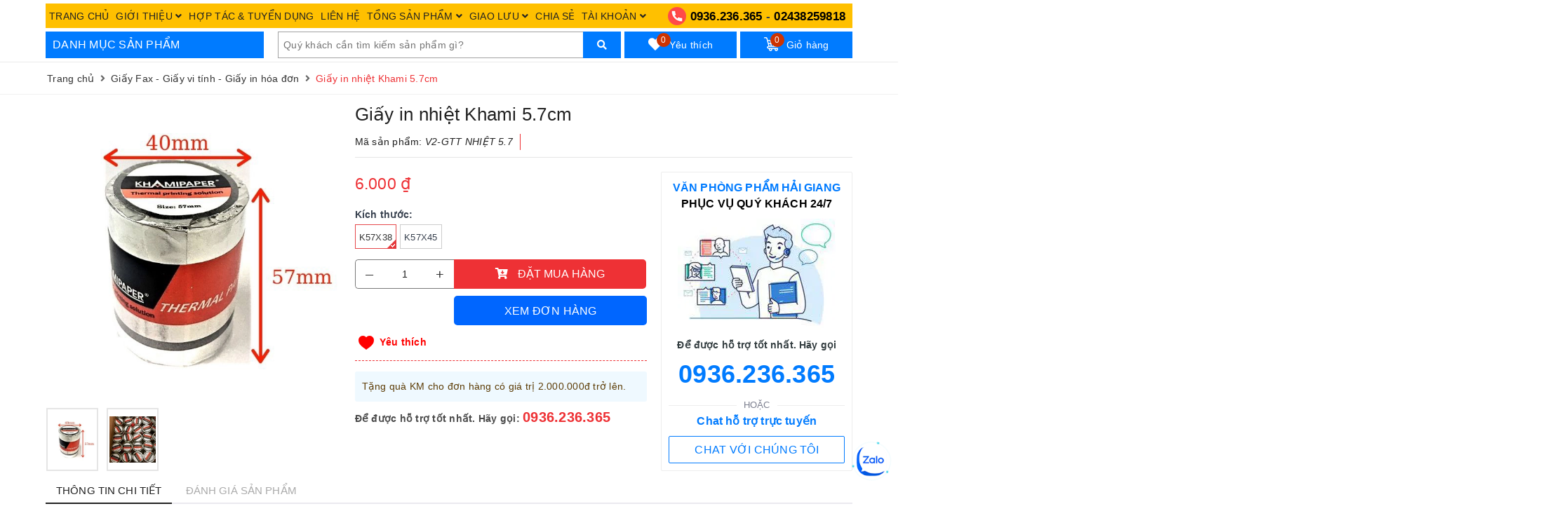

--- FILE ---
content_type: text/html; charset=utf-8
request_url: https://vpphaigiang.com/giay-in-nhiet-khami-5-7cm
body_size: 91385
content:
<!DOCTYPE html>
<html lang="vi">
	<head>
		<meta charset="UTF-8" />
		<meta name="google-site-verification" content="TVUOUokzMVmDhmvFuhmVWULEZhDaHzXxWocxbZLUAIQ" />
		<meta name="viewport" content="width=device-width, initial-scale=1, maximum-scale=1">			
		<title>Giấy in nhiệt Khami 5.7cm | Văn phòng phẩm Hải Giang</title>

	<script>
	  var iwish_template='product';
	  var iwish_cid=parseInt('0',10);	  
	</script>
	<script src="//bizweb.dktcdn.net/100/422/388/themes/814451/assets/iwishheader.js?1708586831571" type="text/javascript"></script>

		<link rel="preload" as="script" href="//bizweb.dktcdn.net/100/422/388/themes/814451/assets/defer_plus.js?1708586831571" />
		<script src="//bizweb.dktcdn.net/100/422/388/themes/814451/assets/defer_plus.js?1708586831571" type="text/javascript"></script>
		<script>deferscript('//bizweb.dktcdn.net/100/422/388/themes/814451/assets/polyfill.js?1708586831571', 'polyfill-js', 1)</script>
		<meta name="description" content="Giấy in nhiệt Khami 5.7cm c&#243; chất lượng giấy d&#224;y, bề mặt giấy l&#225;ng đều, kh&#244;ng c&#243; bụi giấy, gi&#250;p tăng tuổi thọ cho thiết bị m&#225;y. Giấy in nhiệt Khami c&#243; k&#237;ch thước 57mm x 38 57mm x 45 th&#237;ch hợp cho những loại m&#225;y in nhỏ, m&#225;y t&#237;nh tiền. d&#249;ng trong nh&#224; h&#224;ng qu&#225;n caffe .... giấy sản Xuất tại Trung Quốc .">
		<meta name="keywords" content="Giấy in nhiệt Khami 5.7cm, Giấy Fax - Giấy vi tính - Giấy in hóa đơn, Giấy in - Vở - Bìa màu, Văn phòng phẩm Hải Giang, vpphaigiang.com"/>		
		<link rel="canonical" href="https://vpphaigiang.com/giay-in-nhiet-khami-5-7cm"/>
		<link rel="dns-prefetch" href="https://vpphaigiang.com">
		<link rel="dns-prefetch" href="//bizweb.dktcdn.net/">
		<link rel="dns-prefetch" href="//www.google-analytics.com/">
		<link rel="dns-prefetch" href="//www.googletagmanager.com/">
		
		<meta name='revisit-after' content='1 days' />
		<meta name="robots" content="noodp,index,follow" />
		<link rel="icon" href="//bizweb.dktcdn.net/100/422/388/themes/814451/assets/favicon.png?1708586831571" type="image/x-icon" />
		<meta property="og:type" content="product"><meta property="og:title" content="Giấy in nhiệt Khami 5.7cm">
<meta property="og:image" content="https://bizweb.dktcdn.net/thumb/grande/100/422/388/products/giay-in-nhiet-k57-phi-40-khami.jpg?v=1618198029447"><meta property="og:image:secure_url" content="https://bizweb.dktcdn.net/thumb/grande/100/422/388/products/giay-in-nhiet-k57-phi-40-khami.jpg?v=1618198029447"><meta property="og:image" content="https://bizweb.dktcdn.net/thumb/grande/100/422/388/products/3c8a9f833e26716b027c5fd2d0d9726b.jpg?v=1618198037433"><meta property="og:image:secure_url" content="https://bizweb.dktcdn.net/thumb/grande/100/422/388/products/3c8a9f833e26716b027c5fd2d0d9726b.jpg?v=1618198037433">
<meta property="og:price:amount" content="6.000"><meta property="og:price:currency" content="VND">
	<meta property="og:description" content="Giấy in nhiệt Khami 5.7cm có chất lượng giấy dày, bề mặt giấy láng đều, không có bụi giấy, giúp tăng tuổi thọ cho thiết bị máy. Giấy in nhiệt Khami có kích thước 57mm x 38 57mm x 45 thích hợp cho những loại máy in nhỏ, máy tính tiền. dùng trong nhà hàng quán caffe .... giấy sản Xuất tại Trung Quốc .">
	<meta property="og:url" content="https://vpphaigiang.com/giay-in-nhiet-khami-5-7cm">
	<meta property="og:site_name" content="Văn phòng phẩm Hải Giang">
		<link rel="preload" as="style" type="text/css" href="//bizweb.dktcdn.net/100/422/388/themes/814451/assets/bootstrap.scss.css?1708586831571" onload="this.rel='stylesheet'" />
		<link href="//bizweb.dktcdn.net/100/422/388/themes/814451/assets/bootstrap.scss.css?1708586831571" rel="stylesheet" type="text/css" media="all" />
		<link rel="preload" as="style" type="text/css" href="//bizweb.dktcdn.net/100/422/388/themes/814451/assets/plugin.scss.css?1708586831571" onload="this.rel='stylesheet'" />
		<link href="//bizweb.dktcdn.net/100/422/388/themes/814451/assets/plugin.scss.css?1708586831571" rel="stylesheet" type="text/css" media="all" />							
		<link rel="preload" as="style" type="text/css" href="//bizweb.dktcdn.net/100/422/388/themes/814451/assets/ant-mobile.scss.css?1708586831571" onload="this.rel='stylesheet'" />
		<link href="//bizweb.dktcdn.net/100/422/388/themes/814451/assets/ant-mobile.scss.css?1708586831571" rel="stylesheet" type="text/css" media="all" />
		
		<script>
	var Bizweb = Bizweb || {};
	Bizweb.store = 'vanphongphamhaigiang.mysapo.net';
	Bizweb.id = 422388;
	Bizweb.theme = {"id":814451,"name":"Ant Mobile","role":"main"};
	Bizweb.template = 'product';
	if(!Bizweb.fbEventId)  Bizweb.fbEventId = 'xxxxxxxx-xxxx-4xxx-yxxx-xxxxxxxxxxxx'.replace(/[xy]/g, function (c) {
	var r = Math.random() * 16 | 0, v = c == 'x' ? r : (r & 0x3 | 0x8);
				return v.toString(16);
			});		
</script>
<script>
	(function () {
		function asyncLoad() {
			var urls = ["//newproductreviews.sapoapps.vn/assets/js/productreviews.min.js?store=vanphongphamhaigiang.mysapo.net","https://google-shopping.sapoapps.vn/conversion-tracker/global-tag/7557.js?store=vanphongphamhaigiang.mysapo.net","https://google-shopping.sapoapps.vn/conversion-tracker/event-tag/7557.js?store=vanphongphamhaigiang.mysapo.net"];
			for (var i = 0; i < urls.length; i++) {
				var s = document.createElement('script');
				s.type = 'text/javascript';
				s.async = true;
				s.src = urls[i];
				var x = document.getElementsByTagName('script')[0];
				x.parentNode.insertBefore(s, x);
			}
		};
		window.attachEvent ? window.attachEvent('onload', asyncLoad) : window.addEventListener('load', asyncLoad, false);
	})();
</script>


<script>
	window.BizwebAnalytics = window.BizwebAnalytics || {};
	window.BizwebAnalytics.meta = window.BizwebAnalytics.meta || {};
	window.BizwebAnalytics.meta.currency = 'VND';
	window.BizwebAnalytics.tracking_url = '/s';

	var meta = {};
	
	meta.product = {"id": 21239346, "vendor": "", "name": "Giấy in nhiệt Khami 5.7cm",
	"type": "", "price": 6000 };
	
	
	for (var attr in meta) {
	window.BizwebAnalytics.meta[attr] = meta[attr];
	}
</script>

	
		<script src="/dist/js/stats.min.js?v=96f2ff2"></script>
	











	
		<script>
/*! jQuery v2.2.3 | (c) jQuery Foundation | jquery.org/license */
!function(a,b){"object"==typeof module&&"object"==typeof module.exports?module.exports=a.document?b(a,!0):function(a){if(!a.document)throw new Error("jQuery requires a window with a document");return b(a)}:b(a)}("undefined"!=typeof window?window:this,function(a,b){var c=[],d=a.document,e=c.slice,f=c.concat,g=c.push,h=c.indexOf,i={},j=i.toString,k=i.hasOwnProperty,l={},m="2.2.3",n=function(a,b){return new n.fn.init(a,b)},o=/^[\s\uFEFF\xA0]+|[\s\uFEFF\xA0]+$/g,p=/^-ms-/,q=/-([\da-z])/gi,r=function(a,b){return b.toUpperCase()};n.fn=n.prototype={jquery:m,constructor:n,selector:"",length:0,toArray:function(){return e.call(this)},get:function(a){return null!=a?0>a?this[a+this.length]:this[a]:e.call(this)},pushStack:function(a){var b=n.merge(this.constructor(),a);return b.prevObject=this,b.context=this.context,b},each:function(a){return n.each(this,a)},map:function(a){return this.pushStack(n.map(this,function(b,c){return a.call(b,c,b)}))},slice:function(){return this.pushStack(e.apply(this,arguments))},first:function(){return this.eq(0)},last:function(){return this.eq(-1)},eq:function(a){var b=this.length,c=+a+(0>a?b:0);return this.pushStack(c>=0&&b>c?[this[c]]:[])},end:function(){return this.prevObject||this.constructor()},push:g,sort:c.sort,splice:c.splice},n.extend=n.fn.extend=function(){var a,b,c,d,e,f,g=arguments[0]||{},h=1,i=arguments.length,j=!1;for("boolean"==typeof g&&(j=g,g=arguments[h]||{},h++),"object"==typeof g||n.isFunction(g)||(g={}),h===i&&(g=this,h--);i>h;h++)if(null!=(a=arguments[h]))for(b in a)c=g[b],d=a[b],g!==d&&(j&&d&&(n.isPlainObject(d)||(e=n.isArray(d)))?(e?(e=!1,f=c&&n.isArray(c)?c:[]):f=c&&n.isPlainObject(c)?c:{},g[b]=n.extend(j,f,d)):void 0!==d&&(g[b]=d));return g},n.extend({expando:"jQuery"+(m+Math.random()).replace(/\D/g,""),isReady:!0,error:function(a){throw new Error(a)},noop:function(){},isFunction:function(a){return"function"===n.type(a)},isArray:Array.isArray,isWindow:function(a){return null!=a&&a===a.window},isNumeric:function(a){var b=a&&a.toString();return!n.isArray(a)&&b-parseFloat(b)+1>=0},isPlainObject:function(a){var b;if("object"!==n.type(a)||a.nodeType||n.isWindow(a))return!1;if(a.constructor&&!k.call(a,"constructor")&&!k.call(a.constructor.prototype||{},"isPrototypeOf"))return!1;for(b in a);return void 0===b||k.call(a,b)},isEmptyObject:function(a){var b;for(b in a)return!1;return!0},type:function(a){return null==a?a+"":"object"==typeof a||"function"==typeof a?i[j.call(a)]||"object":typeof a},globalEval:function(a){var b,c=eval;a=n.trim(a),a&&(1===a.indexOf("use strict")?(b=d.createElement("script"),b.text=a,d.head.appendChild(b).parentNode.removeChild(b)):c(a))},camelCase:function(a){return a.replace(p,"ms-").replace(q,r)},nodeName:function(a,b){return a.nodeName&&a.nodeName.toLowerCase()===b.toLowerCase()},each:function(a,b){var c,d=0;if(s(a)){for(c=a.length;c>d;d++)if(b.call(a[d],d,a[d])===!1)break}else for(d in a)if(b.call(a[d],d,a[d])===!1)break;return a},trim:function(a){return null==a?"":(a+"").replace(o,"")},makeArray:function(a,b){var c=b||[];return null!=a&&(s(Object(a))?n.merge(c,"string"==typeof a?[a]:a):g.call(c,a)),c},inArray:function(a,b,c){return null==b?-1:h.call(b,a,c)},merge:function(a,b){for(var c=+b.length,d=0,e=a.length;c>d;d++)a[e++]=b[d];return a.length=e,a},grep:function(a,b,c){for(var d,e=[],f=0,g=a.length,h=!c;g>f;f++)d=!b(a[f],f),d!==h&&e.push(a[f]);return e},map:function(a,b,c){var d,e,g=0,h=[];if(s(a))for(d=a.length;d>g;g++)e=b(a[g],g,c),null!=e&&h.push(e);else for(g in a)e=b(a[g],g,c),null!=e&&h.push(e);return f.apply([],h)},guid:1,proxy:function(a,b){var c,d,f;return"string"==typeof b&&(c=a[b],b=a,a=c),n.isFunction(a)?(d=e.call(arguments,2),f=function(){return a.apply(b||this,d.concat(e.call(arguments)))},f.guid=a.guid=a.guid||n.guid++,f):void 0},now:Date.now,support:l}),"function"==typeof Symbol&&(n.fn[Symbol.iterator]=c[Symbol.iterator]),n.each("Boolean Number String Function Array Date RegExp Object Error Symbol".split(" "),function(a,b){i["[object "+b+"]"]=b.toLowerCase()});function s(a){var b=!!a&&"length"in a&&a.length,c=n.type(a);return"function"===c||n.isWindow(a)?!1:"array"===c||0===b||"number"==typeof b&&b>0&&b-1 in a}var t=function(a){var b,c,d,e,f,g,h,i,j,k,l,m,n,o,p,q,r,s,t,u="sizzle"+1*new Date,v=a.document,w=0,x=0,y=ga(),z=ga(),A=ga(),B=function(a,b){return a===b&&(l=!0),0},C=1<<31,D={}.hasOwnProperty,E=[],F=E.pop,G=E.push,H=E.push,I=E.slice,J=function(a,b){for(var c=0,d=a.length;d>c;c++)if(a[c]===b)return c;return-1},K="checked|selected|async|autofocus|autoplay|controls|defer|disabled|hidden|ismap|loop|multiple|open|readonly|required|scoped",L="[\\x20\\t\\r\\n\\f]",M="(?:\\\\.|[\\w-]|[^\\x00-\\xa0])+",N="\\["+L+"*("+M+")(?:"+L+"*([*^$|!~]?=)"+L+"*(?:'((?:\\\\.|[^\\\\'])*)'|\"((?:\\\\.|[^\\\\\"])*)\"|("+M+"))|)"+L+"*\\]",O=":("+M+")(?:\\((('((?:\\\\.|[^\\\\'])*)'|\"((?:\\\\.|[^\\\\\"])*)\")|((?:\\\\.|[^\\\\()[\\]]|"+N+")*)|.*)\\)|)",P=new RegExp(L+"+","g"),Q=new RegExp("^"+L+"+|((?:^|[^\\\\])(?:\\\\.)*)"+L+"+$","g"),R=new RegExp("^"+L+"*,"+L+"*"),S=new RegExp("^"+L+"*([>+~]|"+L+")"+L+"*"),T=new RegExp("="+L+"*([^\\]'\"]*?)"+L+"*\\]","g"),U=new RegExp(O),V=new RegExp("^"+M+"$"),W={ID:new RegExp("^#("+M+")"),CLASS:new RegExp("^\\.("+M+")"),TAG:new RegExp("^("+M+"|[*])"),ATTR:new RegExp("^"+N),PSEUDO:new RegExp("^"+O),CHILD:new RegExp("^:(only|first|last|nth|nth-last)-(child|of-type)(?:\\("+L+"*(even|odd|(([+-]|)(\\d*)n|)"+L+"*(?:([+-]|)"+L+"*(\\d+)|))"+L+"*\\)|)","i"),bool:new RegExp("^(?:"+K+")$","i"),needsContext:new RegExp("^"+L+"*[>+~]|:(even|odd|eq|gt|lt|nth|first|last)(?:\\("+L+"*((?:-\\d)?\\d*)"+L+"*\\)|)(?=[^-]|$)","i")},X=/^(?:input|select|textarea|button)$/i,Y=/^h\d$/i,Z=/^[^{]+\{\s*\[native \w/,$=/^(?:#([\w-]+)|(\w+)|\.([\w-]+))$/,_=/[+~]/,aa=/'|\\/g,ba=new RegExp("\\\\([\\da-f]{1,6}"+L+"?|("+L+")|.)","ig"),ca=function(a,b,c){var d="0x"+b-65536;return d!==d||c?b:0>d?String.fromCharCode(d+65536):String.fromCharCode(d>>10|55296,1023&d|56320)},da=function(){m()};try{H.apply(E=I.call(v.childNodes),v.childNodes),E[v.childNodes.length].nodeType}catch(ea){H={apply:E.length?function(a,b){G.apply(a,I.call(b))}:function(a,b){var c=a.length,d=0;while(a[c++]=b[d++]);a.length=c-1}}}function fa(a,b,d,e){var f,h,j,k,l,o,r,s,w=b&&b.ownerDocument,x=b?b.nodeType:9;if(d=d||[],"string"!=typeof a||!a||1!==x&&9!==x&&11!==x)return d;if(!e&&((b?b.ownerDocument||b:v)!==n&&m(b),b=b||n,p)){if(11!==x&&(o=$.exec(a)))if(f=o[1]){if(9===x){if(!(j=b.getElementById(f)))return d;if(j.id===f)return d.push(j),d}else if(w&&(j=w.getElementById(f))&&t(b,j)&&j.id===f)return d.push(j),d}else{if(o[2])return H.apply(d,b.getElementsByTagName(a)),d;if((f=o[3])&&c.getElementsByClassName&&b.getElementsByClassName)return H.apply(d,b.getElementsByClassName(f)),d}if(c.qsa&&!A[a+" "]&&(!q||!q.test(a))){if(1!==x)w=b,s=a;else if("object"!==b.nodeName.toLowerCase()){(k=b.getAttribute("id"))?k=k.replace(aa,"\\$&"):b.setAttribute("id",k=u),r=g(a),h=r.length,l=V.test(k)?"#"+k:"[id='"+k+"']";while(h--)r[h]=l+" "+qa(r[h]);s=r.join(","),w=_.test(a)&&oa(b.parentNode)||b}if(s)try{return H.apply(d,w.querySelectorAll(s)),d}catch(y){}finally{k===u&&b.removeAttribute("id")}}}return i(a.replace(Q,"$1"),b,d,e)}function ga(){var a=[];function b(c,e){return a.push(c+" ")>d.cacheLength&&delete b[a.shift()],b[c+" "]=e}return b}function ha(a){return a[u]=!0,a}function ia(a){var b=n.createElement("div");try{return!!a(b)}catch(c){return!1}finally{b.parentNode&&b.parentNode.removeChild(b),b=null}}function ja(a,b){var c=a.split("|"),e=c.length;while(e--)d.attrHandle[c[e]]=b}function ka(a,b){var c=b&&a,d=c&&1===a.nodeType&&1===b.nodeType&&(~b.sourceIndex||C)-(~a.sourceIndex||C);if(d)return d;if(c)while(c=c.nextSibling)if(c===b)return-1;return a?1:-1}function la(a){return function(b){var c=b.nodeName.toLowerCase();return"input"===c&&b.type===a}}function ma(a){return function(b){var c=b.nodeName.toLowerCase();return("input"===c||"button"===c)&&b.type===a}}function na(a){return ha(function(b){return b=+b,ha(function(c,d){var e,f=a([],c.length,b),g=f.length;while(g--)c[e=f[g]]&&(c[e]=!(d[e]=c[e]))})})}function oa(a){return a&&"undefined"!=typeof a.getElementsByTagName&&a}c=fa.support={},f=fa.isXML=function(a){var b=a&&(a.ownerDocument||a).documentElement;return b?"HTML"!==b.nodeName:!1},m=fa.setDocument=function(a){var b,e,g=a?a.ownerDocument||a:v;return g!==n&&9===g.nodeType&&g.documentElement?(n=g,o=n.documentElement,p=!f(n),(e=n.defaultView)&&e.top!==e&&(e.addEventListener?e.addEventListener("unload",da,!1):e.attachEvent&&e.attachEvent("onunload",da)),c.attributes=ia(function(a){return a.className="i",!a.getAttribute("className")}),c.getElementsByTagName=ia(function(a){return a.appendChild(n.createComment("")),!a.getElementsByTagName("*").length}),c.getElementsByClassName=Z.test(n.getElementsByClassName),c.getById=ia(function(a){return o.appendChild(a).id=u,!n.getElementsByName||!n.getElementsByName(u).length}),c.getById?(d.find.ID=function(a,b){if("undefined"!=typeof b.getElementById&&p){var c=b.getElementById(a);return c?[c]:[]}},d.filter.ID=function(a){var b=a.replace(ba,ca);return function(a){return a.getAttribute("id")===b}}):(delete d.find.ID,d.filter.ID=function(a){var b=a.replace(ba,ca);return function(a){var c="undefined"!=typeof a.getAttributeNode&&a.getAttributeNode("id");return c&&c.value===b}}),d.find.TAG=c.getElementsByTagName?function(a,b){return"undefined"!=typeof b.getElementsByTagName?b.getElementsByTagName(a):c.qsa?b.querySelectorAll(a):void 0}:function(a,b){var c,d=[],e=0,f=b.getElementsByTagName(a);if("*"===a){while(c=f[e++])1===c.nodeType&&d.push(c);return d}return f},d.find.CLASS=c.getElementsByClassName&&function(a,b){return"undefined"!=typeof b.getElementsByClassName&&p?b.getElementsByClassName(a):void 0},r=[],q=[],(c.qsa=Z.test(n.querySelectorAll))&&(ia(function(a){o.appendChild(a).innerHTML="<a id='"+u+"'></a><select id='"+u+"-\r\\' msallowcapture=''><option selected=''></option></select>",a.querySelectorAll("[msallowcapture^='']").length&&q.push("[*^$]="+L+"*(?:''|\"\")"),a.querySelectorAll("[selected]").length||q.push("\\["+L+"*(?:value|"+K+")"),a.querySelectorAll("[id~="+u+"-]").length||q.push("~="),a.querySelectorAll(":checked").length||q.push(":checked"),a.querySelectorAll("a#"+u+"+*").length||q.push(".#.+[+~]")}),ia(function(a){var b=n.createElement("input");b.setAttribute("type","hidden"),a.appendChild(b).setAttribute("name","D"),a.querySelectorAll("[name=d]").length&&q.push("name"+L+"*[*^$|!~]?="),a.querySelectorAll(":enabled").length||q.push(":enabled",":disabled"),a.querySelectorAll("*,:x"),q.push(",.*:")})),(c.matchesSelector=Z.test(s=o.matches||o.webkitMatchesSelector||o.mozMatchesSelector||o.oMatchesSelector||o.msMatchesSelector))&&ia(function(a){c.disconnectedMatch=s.call(a,"div"),s.call(a,"[s!='']:x"),r.push("!=",O)}),q=q.length&&new RegExp(q.join("|")),r=r.length&&new RegExp(r.join("|")),b=Z.test(o.compareDocumentPosition),t=b||Z.test(o.contains)?function(a,b){var c=9===a.nodeType?a.documentElement:a,d=b&&b.parentNode;return a===d||!(!d||1!==d.nodeType||!(c.contains?c.contains(d):a.compareDocumentPosition&&16&a.compareDocumentPosition(d)))}:function(a,b){if(b)while(b=b.parentNode)if(b===a)return!0;return!1},B=b?function(a,b){if(a===b)return l=!0,0;var d=!a.compareDocumentPosition-!b.compareDocumentPosition;return d?d:(d=(a.ownerDocument||a)===(b.ownerDocument||b)?a.compareDocumentPosition(b):1,1&d||!c.sortDetached&&b.compareDocumentPosition(a)===d?a===n||a.ownerDocument===v&&t(v,a)?-1:b===n||b.ownerDocument===v&&t(v,b)?1:k?J(k,a)-J(k,b):0:4&d?-1:1)}:function(a,b){if(a===b)return l=!0,0;var c,d=0,e=a.parentNode,f=b.parentNode,g=[a],h=[b];if(!e||!f)return a===n?-1:b===n?1:e?-1:f?1:k?J(k,a)-J(k,b):0;if(e===f)return ka(a,b);c=a;while(c=c.parentNode)g.unshift(c);c=b;while(c=c.parentNode)h.unshift(c);while(g[d]===h[d])d++;return d?ka(g[d],h[d]):g[d]===v?-1:h[d]===v?1:0},n):n},fa.matches=function(a,b){return fa(a,null,null,b)},fa.matchesSelector=function(a,b){if((a.ownerDocument||a)!==n&&m(a),b=b.replace(T,"='$1']"),c.matchesSelector&&p&&!A[b+" "]&&(!r||!r.test(b))&&(!q||!q.test(b)))try{var d=s.call(a,b);if(d||c.disconnectedMatch||a.document&&11!==a.document.nodeType)return d}catch(e){}return fa(b,n,null,[a]).length>0},fa.contains=function(a,b){return(a.ownerDocument||a)!==n&&m(a),t(a,b)},fa.attr=function(a,b){(a.ownerDocument||a)!==n&&m(a);var e=d.attrHandle[b.toLowerCase()],f=e&&D.call(d.attrHandle,b.toLowerCase())?e(a,b,!p):void 0;return void 0!==f?f:c.attributes||!p?a.getAttribute(b):(f=a.getAttributeNode(b))&&f.specified?f.value:null},fa.error=function(a){throw new Error("Syntax error, unrecognized expression: "+a)},fa.uniqueSort=function(a){var b,d=[],e=0,f=0;if(l=!c.detectDuplicates,k=!c.sortStable&&a.slice(0),a.sort(B),l){while(b=a[f++])b===a[f]&&(e=d.push(f));while(e--)a.splice(d[e],1)}return k=null,a},e=fa.getText=function(a){var b,c="",d=0,f=a.nodeType;if(f){if(1===f||9===f||11===f){if("string"==typeof a.textContent)return a.textContent;for(a=a.firstChild;a;a=a.nextSibling)c+=e(a)}else if(3===f||4===f)return a.nodeValue}else while(b=a[d++])c+=e(b);return c},d=fa.selectors={cacheLength:50,createPseudo:ha,match:W,attrHandle:{},find:{},relative:{">":{dir:"parentNode",first:!0}," ":{dir:"parentNode"},"+":{dir:"previousSibling",first:!0},"~":{dir:"previousSibling"}},preFilter:{ATTR:function(a){return a[1]=a[1].replace(ba,ca),a[3]=(a[3]||a[4]||a[5]||"").replace(ba,ca),"~="===a[2]&&(a[3]=" "+a[3]+" "),a.slice(0,4)},CHILD:function(a){return a[1]=a[1].toLowerCase(),"nth"===a[1].slice(0,3)?(a[3]||fa.error(a[0]),a[4]=+(a[4]?a[5]+(a[6]||1):2*("even"===a[3]||"odd"===a[3])),a[5]=+(a[7]+a[8]||"odd"===a[3])):a[3]&&fa.error(a[0]),a},PSEUDO:function(a){var b,c=!a[6]&&a[2];return W.CHILD.test(a[0])?null:(a[3]?a[2]=a[4]||a[5]||"":c&&U.test(c)&&(b=g(c,!0))&&(b=c.indexOf(")",c.length-b)-c.length)&&(a[0]=a[0].slice(0,b),a[2]=c.slice(0,b)),a.slice(0,3))}},filter:{TAG:function(a){var b=a.replace(ba,ca).toLowerCase();return"*"===a?function(){return!0}:function(a){return a.nodeName&&a.nodeName.toLowerCase()===b}},CLASS:function(a){var b=y[a+" "];return b||(b=new RegExp("(^|"+L+")"+a+"("+L+"|$)"))&&y(a,function(a){return b.test("string"==typeof a.className&&a.className||"undefined"!=typeof a.getAttribute&&a.getAttribute("class")||"")})},ATTR:function(a,b,c){return function(d){var e=fa.attr(d,a);return null==e?"!="===b:b?(e+="","="===b?e===c:"!="===b?e!==c:"^="===b?c&&0===e.indexOf(c):"*="===b?c&&e.indexOf(c)>-1:"$="===b?c&&e.slice(-c.length)===c:"~="===b?(" "+e.replace(P," ")+" ").indexOf(c)>-1:"|="===b?e===c||e.slice(0,c.length+1)===c+"-":!1):!0}},CHILD:function(a,b,c,d,e){var f="nth"!==a.slice(0,3),g="last"!==a.slice(-4),h="of-type"===b;return 1===d&&0===e?function(a){return!!a.parentNode}:function(b,c,i){var j,k,l,m,n,o,p=f!==g?"nextSibling":"previousSibling",q=b.parentNode,r=h&&b.nodeName.toLowerCase(),s=!i&&!h,t=!1;if(q){if(f){while(p){m=b;while(m=m[p])if(h?m.nodeName.toLowerCase()===r:1===m.nodeType)return!1;o=p="only"===a&&!o&&"nextSibling"}return!0}if(o=[g?q.firstChild:q.lastChild],g&&s){m=q,l=m[u]||(m[u]={}),k=l[m.uniqueID]||(l[m.uniqueID]={}),j=k[a]||[],n=j[0]===w&&j[1],t=n&&j[2],m=n&&q.childNodes[n];while(m=++n&&m&&m[p]||(t=n=0)||o.pop())if(1===m.nodeType&&++t&&m===b){k[a]=[w,n,t];break}}else if(s&&(m=b,l=m[u]||(m[u]={}),k=l[m.uniqueID]||(l[m.uniqueID]={}),j=k[a]||[],n=j[0]===w&&j[1],t=n),t===!1)while(m=++n&&m&&m[p]||(t=n=0)||o.pop())if((h?m.nodeName.toLowerCase()===r:1===m.nodeType)&&++t&&(s&&(l=m[u]||(m[u]={}),k=l[m.uniqueID]||(l[m.uniqueID]={}),k[a]=[w,t]),m===b))break;return t-=e,t===d||t%d===0&&t/d>=0}}},PSEUDO:function(a,b){var c,e=d.pseudos[a]||d.setFilters[a.toLowerCase()]||fa.error("unsupported pseudo: "+a);return e[u]?e(b):e.length>1?(c=[a,a,"",b],d.setFilters.hasOwnProperty(a.toLowerCase())?ha(function(a,c){var d,f=e(a,b),g=f.length;while(g--)d=J(a,f[g]),a[d]=!(c[d]=f[g])}):function(a){return e(a,0,c)}):e}},pseudos:{not:ha(function(a){var b=[],c=[],d=h(a.replace(Q,"$1"));return d[u]?ha(function(a,b,c,e){var f,g=d(a,null,e,[]),h=a.length;while(h--)(f=g[h])&&(a[h]=!(b[h]=f))}):function(a,e,f){return b[0]=a,d(b,null,f,c),b[0]=null,!c.pop()}}),has:ha(function(a){return function(b){return fa(a,b).length>0}}),contains:ha(function(a){return a=a.replace(ba,ca),function(b){return(b.textContent||b.innerText||e(b)).indexOf(a)>-1}}),lang:ha(function(a){return V.test(a||"")||fa.error("unsupported lang: "+a),a=a.replace(ba,ca).toLowerCase(),function(b){var c;do if(c=p?b.lang:b.getAttribute("xml:lang")||b.getAttribute("lang"))return c=c.toLowerCase(),c===a||0===c.indexOf(a+"-");while((b=b.parentNode)&&1===b.nodeType);return!1}}),target:function(b){var c=a.location&&a.location.hash;return c&&c.slice(1)===b.id},root:function(a){return a===o},focus:function(a){return a===n.activeElement&&(!n.hasFocus||n.hasFocus())&&!!(a.type||a.href||~a.tabIndex)},enabled:function(a){return a.disabled===!1},disabled:function(a){return a.disabled===!0},checked:function(a){var b=a.nodeName.toLowerCase();return"input"===b&&!!a.checked||"option"===b&&!!a.selected},selected:function(a){return a.parentNode&&a.parentNode.selectedIndex,a.selected===!0},empty:function(a){for(a=a.firstChild;a;a=a.nextSibling)if(a.nodeType<6)return!1;return!0},parent:function(a){return!d.pseudos.empty(a)},header:function(a){return Y.test(a.nodeName)},input:function(a){return X.test(a.nodeName)},button:function(a){var b=a.nodeName.toLowerCase();return"input"===b&&"button"===a.type||"button"===b},text:function(a){var b;return"input"===a.nodeName.toLowerCase()&&"text"===a.type&&(null==(b=a.getAttribute("type"))||"text"===b.toLowerCase())},first:na(function(){return[0]}),last:na(function(a,b){return[b-1]}),eq:na(function(a,b,c){return[0>c?c+b:c]}),even:na(function(a,b){for(var c=0;b>c;c+=2)a.push(c);return a}),odd:na(function(a,b){for(var c=1;b>c;c+=2)a.push(c);return a}),lt:na(function(a,b,c){for(var d=0>c?c+b:c;--d>=0;)a.push(d);return a}),gt:na(function(a,b,c){for(var d=0>c?c+b:c;++d<b;)a.push(d);return a})}},d.pseudos.nth=d.pseudos.eq;for(b in{radio:!0,checkbox:!0,file:!0,password:!0,image:!0})d.pseudos[b]=la(b);for(b in{submit:!0,reset:!0})d.pseudos[b]=ma(b);function pa(){}pa.prototype=d.filters=d.pseudos,d.setFilters=new pa,g=fa.tokenize=function(a,b){var c,e,f,g,h,i,j,k=z[a+" "];if(k)return b?0:k.slice(0);h=a,i=[],j=d.preFilter;while(h){c&&!(e=R.exec(h))||(e&&(h=h.slice(e[0].length)||h),i.push(f=[])),c=!1,(e=S.exec(h))&&(c=e.shift(),f.push({value:c,type:e[0].replace(Q," ")}),h=h.slice(c.length));for(g in d.filter)!(e=W[g].exec(h))||j[g]&&!(e=j[g](e))||(c=e.shift(),f.push({value:c,type:g,matches:e}),h=h.slice(c.length));if(!c)break}return b?h.length:h?fa.error(a):z(a,i).slice(0)};function qa(a){for(var b=0,c=a.length,d="";c>b;b++)d+=a[b].value;return d}function ra(a,b,c){var d=b.dir,e=c&&"parentNode"===d,f=x++;return b.first?function(b,c,f){while(b=b[d])if(1===b.nodeType||e)return a(b,c,f)}:function(b,c,g){var h,i,j,k=[w,f];if(g){while(b=b[d])if((1===b.nodeType||e)&&a(b,c,g))return!0}else while(b=b[d])if(1===b.nodeType||e){if(j=b[u]||(b[u]={}),i=j[b.uniqueID]||(j[b.uniqueID]={}),(h=i[d])&&h[0]===w&&h[1]===f)return k[2]=h[2];if(i[d]=k,k[2]=a(b,c,g))return!0}}}function sa(a){return a.length>1?function(b,c,d){var e=a.length;while(e--)if(!a[e](b,c,d))return!1;return!0}:a[0]}function ta(a,b,c){for(var d=0,e=b.length;e>d;d++)fa(a,b[d],c);return c}function ua(a,b,c,d,e){for(var f,g=[],h=0,i=a.length,j=null!=b;i>h;h++)(f=a[h])&&(c&&!c(f,d,e)||(g.push(f),j&&b.push(h)));return g}function va(a,b,c,d,e,f){return d&&!d[u]&&(d=va(d)),e&&!e[u]&&(e=va(e,f)),ha(function(f,g,h,i){var j,k,l,m=[],n=[],o=g.length,p=f||ta(b||"*",h.nodeType?[h]:h,[]),q=!a||!f&&b?p:ua(p,m,a,h,i),r=c?e||(f?a:o||d)?[]:g:q;if(c&&c(q,r,h,i),d){j=ua(r,n),d(j,[],h,i),k=j.length;while(k--)(l=j[k])&&(r[n[k]]=!(q[n[k]]=l))}if(f){if(e||a){if(e){j=[],k=r.length;while(k--)(l=r[k])&&j.push(q[k]=l);e(null,r=[],j,i)}k=r.length;while(k--)(l=r[k])&&(j=e?J(f,l):m[k])>-1&&(f[j]=!(g[j]=l))}}else r=ua(r===g?r.splice(o,r.length):r),e?e(null,g,r,i):H.apply(g,r)})}function wa(a){for(var b,c,e,f=a.length,g=d.relative[a[0].type],h=g||d.relative[" "],i=g?1:0,k=ra(function(a){return a===b},h,!0),l=ra(function(a){return J(b,a)>-1},h,!0),m=[function(a,c,d){var e=!g&&(d||c!==j)||((b=c).nodeType?k(a,c,d):l(a,c,d));return b=null,e}];f>i;i++)if(c=d.relative[a[i].type])m=[ra(sa(m),c)];else{if(c=d.filter[a[i].type].apply(null,a[i].matches),c[u]){for(e=++i;f>e;e++)if(d.relative[a[e].type])break;return va(i>1&&sa(m),i>1&&qa(a.slice(0,i-1).concat({value:" "===a[i-2].type?"*":""})).replace(Q,"$1"),c,e>i&&wa(a.slice(i,e)),f>e&&wa(a=a.slice(e)),f>e&&qa(a))}m.push(c)}return sa(m)}function xa(a,b){var c=b.length>0,e=a.length>0,f=function(f,g,h,i,k){var l,o,q,r=0,s="0",t=f&&[],u=[],v=j,x=f||e&&d.find.TAG("*",k),y=w+=null==v?1:Math.random()||.1,z=x.length;for(k&&(j=g===n||g||k);s!==z&&null!=(l=x[s]);s++){if(e&&l){o=0,g||l.ownerDocument===n||(m(l),h=!p);while(q=a[o++])if(q(l,g||n,h)){i.push(l);break}k&&(w=y)}c&&((l=!q&&l)&&r--,f&&t.push(l))}if(r+=s,c&&s!==r){o=0;while(q=b[o++])q(t,u,g,h);if(f){if(r>0)while(s--)t[s]||u[s]||(u[s]=F.call(i));u=ua(u)}H.apply(i,u),k&&!f&&u.length>0&&r+b.length>1&&fa.uniqueSort(i)}return k&&(w=y,j=v),t};return c?ha(f):f}return h=fa.compile=function(a,b){var c,d=[],e=[],f=A[a+" "];if(!f){b||(b=g(a)),c=b.length;while(c--)f=wa(b[c]),f[u]?d.push(f):e.push(f);f=A(a,xa(e,d)),f.selector=a}return f},i=fa.select=function(a,b,e,f){var i,j,k,l,m,n="function"==typeof a&&a,o=!f&&g(a=n.selector||a);if(e=e||[],1===o.length){if(j=o[0]=o[0].slice(0),j.length>2&&"ID"===(k=j[0]).type&&c.getById&&9===b.nodeType&&p&&d.relative[j[1].type]){if(b=(d.find.ID(k.matches[0].replace(ba,ca),b)||[])[0],!b)return e;n&&(b=b.parentNode),a=a.slice(j.shift().value.length)}i=W.needsContext.test(a)?0:j.length;while(i--){if(k=j[i],d.relative[l=k.type])break;if((m=d.find[l])&&(f=m(k.matches[0].replace(ba,ca),_.test(j[0].type)&&oa(b.parentNode)||b))){if(j.splice(i,1),a=f.length&&qa(j),!a)return H.apply(e,f),e;break}}}return(n||h(a,o))(f,b,!p,e,!b||_.test(a)&&oa(b.parentNode)||b),e},c.sortStable=u.split("").sort(B).join("")===u,c.detectDuplicates=!!l,m(),c.sortDetached=ia(function(a){return 1&a.compareDocumentPosition(n.createElement("div"))}),ia(function(a){return a.innerHTML="<a href='#'></a>","#"===a.firstChild.getAttribute("href")})||ja("type|href|height|width",function(a,b,c){return c?void 0:a.getAttribute(b,"type"===b.toLowerCase()?1:2)}),c.attributes&&ia(function(a){return a.innerHTML="<input/>",a.firstChild.setAttribute("value",""),""===a.firstChild.getAttribute("value")})||ja("value",function(a,b,c){return c||"input"!==a.nodeName.toLowerCase()?void 0:a.defaultValue}),ia(function(a){return null==a.getAttribute("disabled")})||ja(K,function(a,b,c){var d;return c?void 0:a[b]===!0?b.toLowerCase():(d=a.getAttributeNode(b))&&d.specified?d.value:null}),fa}(a);n.find=t,n.expr=t.selectors,n.expr[":"]=n.expr.pseudos,n.uniqueSort=n.unique=t.uniqueSort,n.text=t.getText,n.isXMLDoc=t.isXML,n.contains=t.contains;var u=function(a,b,c){var d=[],e=void 0!==c;while((a=a[b])&&9!==a.nodeType)if(1===a.nodeType){if(e&&n(a).is(c))break;d.push(a)}return d},v=function(a,b){for(var c=[];a;a=a.nextSibling)1===a.nodeType&&a!==b&&c.push(a);return c},w=n.expr.match.needsContext,x=/^<([\w-]+)\s*\/?>(?:<\/\1>|)$/,y=/^.[^:#\[\.,]*$/;function z(a,b,c){if(n.isFunction(b))return n.grep(a,function(a,d){return!!b.call(a,d,a)!==c});if(b.nodeType)return n.grep(a,function(a){return a===b!==c});if("string"==typeof b){if(y.test(b))return n.filter(b,a,c);b=n.filter(b,a)}return n.grep(a,function(a){return h.call(b,a)>-1!==c})}n.filter=function(a,b,c){var d=b[0];return c&&(a=":not("+a+")"),1===b.length&&1===d.nodeType?n.find.matchesSelector(d,a)?[d]:[]:n.find.matches(a,n.grep(b,function(a){return 1===a.nodeType}))},n.fn.extend({find:function(a){var b,c=this.length,d=[],e=this;if("string"!=typeof a)return this.pushStack(n(a).filter(function(){for(b=0;c>b;b++)if(n.contains(e[b],this))return!0}));for(b=0;c>b;b++)n.find(a,e[b],d);return d=this.pushStack(c>1?n.unique(d):d),d.selector=this.selector?this.selector+" "+a:a,d},filter:function(a){return this.pushStack(z(this,a||[],!1))},not:function(a){return this.pushStack(z(this,a||[],!0))},is:function(a){return!!z(this,"string"==typeof a&&w.test(a)?n(a):a||[],!1).length}});var A,B=/^(?:\s*(<[\w\W]+>)[^>]*|#([\w-]*))$/,C=n.fn.init=function(a,b,c){var e,f;if(!a)return this;if(c=c||A,"string"==typeof a){if(e="<"===a[0]&&">"===a[a.length-1]&&a.length>=3?[null,a,null]:B.exec(a),!e||!e[1]&&b)return!b||b.jquery?(b||c).find(a):this.constructor(b).find(a);if(e[1]){if(b=b instanceof n?b[0]:b,n.merge(this,n.parseHTML(e[1],b&&b.nodeType?b.ownerDocument||b:d,!0)),x.test(e[1])&&n.isPlainObject(b))for(e in b)n.isFunction(this[e])?this[e](b[e]):this.attr(e,b[e]);return this}return f=d.getElementById(e[2]),f&&f.parentNode&&(this.length=1,this[0]=f),this.context=d,this.selector=a,this}return a.nodeType?(this.context=this[0]=a,this.length=1,this):n.isFunction(a)?void 0!==c.ready?c.ready(a):a(n):(void 0!==a.selector&&(this.selector=a.selector,this.context=a.context),n.makeArray(a,this))};C.prototype=n.fn,A=n(d);var D=/^(?:parents|prev(?:Until|All))/,E={children:!0,contents:!0,next:!0,prev:!0};n.fn.extend({has:function(a){var b=n(a,this),c=b.length;return this.filter(function(){for(var a=0;c>a;a++)if(n.contains(this,b[a]))return!0})},closest:function(a,b){for(var c,d=0,e=this.length,f=[],g=w.test(a)||"string"!=typeof a?n(a,b||this.context):0;e>d;d++)for(c=this[d];c&&c!==b;c=c.parentNode)if(c.nodeType<11&&(g?g.index(c)>-1:1===c.nodeType&&n.find.matchesSelector(c,a))){f.push(c);break}return this.pushStack(f.length>1?n.uniqueSort(f):f)},index:function(a){return a?"string"==typeof a?h.call(n(a),this[0]):h.call(this,a.jquery?a[0]:a):this[0]&&this[0].parentNode?this.first().prevAll().length:-1},add:function(a,b){return this.pushStack(n.uniqueSort(n.merge(this.get(),n(a,b))))},addBack:function(a){return this.add(null==a?this.prevObject:this.prevObject.filter(a))}});function F(a,b){while((a=a[b])&&1!==a.nodeType);return a}n.each({parent:function(a){var b=a.parentNode;return b&&11!==b.nodeType?b:null},parents:function(a){return u(a,"parentNode")},parentsUntil:function(a,b,c){return u(a,"parentNode",c)},next:function(a){return F(a,"nextSibling")},prev:function(a){return F(a,"previousSibling")},nextAll:function(a){return u(a,"nextSibling")},prevAll:function(a){return u(a,"previousSibling")},nextUntil:function(a,b,c){return u(a,"nextSibling",c)},prevUntil:function(a,b,c){return u(a,"previousSibling",c)},siblings:function(a){return v((a.parentNode||{}).firstChild,a)},children:function(a){return v(a.firstChild)},contents:function(a){return a.contentDocument||n.merge([],a.childNodes)}},function(a,b){n.fn[a]=function(c,d){var e=n.map(this,b,c);return"Until"!==a.slice(-5)&&(d=c),d&&"string"==typeof d&&(e=n.filter(d,e)),this.length>1&&(E[a]||n.uniqueSort(e),D.test(a)&&e.reverse()),this.pushStack(e)}});var G=/\S+/g;function H(a){var b={};return n.each(a.match(G)||[],function(a,c){b[c]=!0}),b}n.Callbacks=function(a){a="string"==typeof a?H(a):n.extend({},a);var b,c,d,e,f=[],g=[],h=-1,i=function(){for(e=a.once,d=b=!0;g.length;h=-1){c=g.shift();while(++h<f.length)f[h].apply(c[0],c[1])===!1&&a.stopOnFalse&&(h=f.length,c=!1)}a.memory||(c=!1),b=!1,e&&(f=c?[]:"")},j={add:function(){return f&&(c&&!b&&(h=f.length-1,g.push(c)),function d(b){n.each(b,function(b,c){n.isFunction(c)?a.unique&&j.has(c)||f.push(c):c&&c.length&&"string"!==n.type(c)&&d(c)})}(arguments),c&&!b&&i()),this},remove:function(){return n.each(arguments,function(a,b){var c;while((c=n.inArray(b,f,c))>-1)f.splice(c,1),h>=c&&h--}),this},has:function(a){return a?n.inArray(a,f)>-1:f.length>0},empty:function(){return f&&(f=[]),this},disable:function(){return e=g=[],f=c="",this},disabled:function(){return!f},lock:function(){return e=g=[],c||(f=c=""),this},locked:function(){return!!e},fireWith:function(a,c){return e||(c=c||[],c=[a,c.slice?c.slice():c],g.push(c),b||i()),this},fire:function(){return j.fireWith(this,arguments),this},fired:function(){return!!d}};return j},n.extend({Deferred:function(a){var b=[["resolve","done",n.Callbacks("once memory"),"resolved"],["reject","fail",n.Callbacks("once memory"),"rejected"],["notify","progress",n.Callbacks("memory")]],c="pending",d={state:function(){return c},always:function(){return e.done(arguments).fail(arguments),this},then:function(){var a=arguments;return n.Deferred(function(c){n.each(b,function(b,f){var g=n.isFunction(a[b])&&a[b];e[f[1]](function(){var a=g&&g.apply(this,arguments);a&&n.isFunction(a.promise)?a.promise().progress(c.notify).done(c.resolve).fail(c.reject):c[f[0]+"With"](this===d?c.promise():this,g?[a]:arguments)})}),a=null}).promise()},promise:function(a){return null!=a?n.extend(a,d):d}},e={};return d.pipe=d.then,n.each(b,function(a,f){var g=f[2],h=f[3];d[f[1]]=g.add,h&&g.add(function(){c=h},b[1^a][2].disable,b[2][2].lock),e[f[0]]=function(){return e[f[0]+"With"](this===e?d:this,arguments),this},e[f[0]+"With"]=g.fireWith}),d.promise(e),a&&a.call(e,e),e},when:function(a){var b=0,c=e.call(arguments),d=c.length,f=1!==d||a&&n.isFunction(a.promise)?d:0,g=1===f?a:n.Deferred(),h=function(a,b,c){return function(d){b[a]=this,c[a]=arguments.length>1?e.call(arguments):d,c===i?g.notifyWith(b,c):--f||g.resolveWith(b,c)}},i,j,k;if(d>1)for(i=new Array(d),j=new Array(d),k=new Array(d);d>b;b++)c[b]&&n.isFunction(c[b].promise)?c[b].promise().progress(h(b,j,i)).done(h(b,k,c)).fail(g.reject):--f;return f||g.resolveWith(k,c),g.promise()}});var I;n.fn.ready=function(a){return n.ready.promise().done(a),this},n.extend({isReady:!1,readyWait:1,holdReady:function(a){a?n.readyWait++:n.ready(!0)},ready:function(a){(a===!0?--n.readyWait:n.isReady)||(n.isReady=!0,a!==!0&&--n.readyWait>0||(I.resolveWith(d,[n]),n.fn.triggerHandler&&(n(d).triggerHandler("ready"),n(d).off("ready"))))}});function J(){d.removeEventListener("DOMContentLoaded",J),a.removeEventListener("load",J),n.ready()}n.ready.promise=function(b){return I||(I=n.Deferred(),"complete"===d.readyState||"loading"!==d.readyState&&!d.documentElement.doScroll?a.setTimeout(n.ready):(d.addEventListener("DOMContentLoaded",J),a.addEventListener("load",J))),I.promise(b)},n.ready.promise();var K=function(a,b,c,d,e,f,g){var h=0,i=a.length,j=null==c;if("object"===n.type(c)){e=!0;for(h in c)K(a,b,h,c[h],!0,f,g)}else if(void 0!==d&&(e=!0,n.isFunction(d)||(g=!0),j&&(g?(b.call(a,d),b=null):(j=b,b=function(a,b,c){return j.call(n(a),c)})),b))for(;i>h;h++)b(a[h],c,g?d:d.call(a[h],h,b(a[h],c)));return e?a:j?b.call(a):i?b(a[0],c):f},L=function(a){return 1===a.nodeType||9===a.nodeType||!+a.nodeType};function M(){this.expando=n.expando+M.uid++}M.uid=1,M.prototype={register:function(a,b){var c=b||{};return a.nodeType?a[this.expando]=c:Object.defineProperty(a,this.expando,{value:c,writable:!0,configurable:!0}),a[this.expando]},cache:function(a){if(!L(a))return{};var b=a[this.expando];return b||(b={},L(a)&&(a.nodeType?a[this.expando]=b:Object.defineProperty(a,this.expando,{value:b,configurable:!0}))),b},set:function(a,b,c){var d,e=this.cache(a);if("string"==typeof b)e[b]=c;else for(d in b)e[d]=b[d];return e},get:function(a,b){return void 0===b?this.cache(a):a[this.expando]&&a[this.expando][b]},access:function(a,b,c){var d;return void 0===b||b&&"string"==typeof b&&void 0===c?(d=this.get(a,b),void 0!==d?d:this.get(a,n.camelCase(b))):(this.set(a,b,c),void 0!==c?c:b)},remove:function(a,b){var c,d,e,f=a[this.expando];if(void 0!==f){if(void 0===b)this.register(a);else{n.isArray(b)?d=b.concat(b.map(n.camelCase)):(e=n.camelCase(b),b in f?d=[b,e]:(d=e,d=d in f?[d]:d.match(G)||[])),c=d.length;while(c--)delete f[d[c]]}(void 0===b||n.isEmptyObject(f))&&(a.nodeType?a[this.expando]=void 0:delete a[this.expando])}},hasData:function(a){var b=a[this.expando];return void 0!==b&&!n.isEmptyObject(b)}};var N=new M,O=new M,P=/^(?:\{[\w\W]*\}|\[[\w\W]*\])$/,Q=/[A-Z]/g;function R(a,b,c){var d;if(void 0===c&&1===a.nodeType)if(d="data-"+b.replace(Q,"-$&").toLowerCase(),c=a.getAttribute(d),"string"==typeof c){try{c="true"===c?!0:"false"===c?!1:"null"===c?null:+c+""===c?+c:P.test(c)?n.parseJSON(c):c;
}catch(e){}O.set(a,b,c)}else c=void 0;return c}n.extend({hasData:function(a){return O.hasData(a)||N.hasData(a)},data:function(a,b,c){return O.access(a,b,c)},removeData:function(a,b){O.remove(a,b)},_data:function(a,b,c){return N.access(a,b,c)},_removeData:function(a,b){N.remove(a,b)}}),n.fn.extend({data:function(a,b){var c,d,e,f=this[0],g=f&&f.attributes;if(void 0===a){if(this.length&&(e=O.get(f),1===f.nodeType&&!N.get(f,"hasDataAttrs"))){c=g.length;while(c--)g[c]&&(d=g[c].name,0===d.indexOf("data-")&&(d=n.camelCase(d.slice(5)),R(f,d,e[d])));N.set(f,"hasDataAttrs",!0)}return e}return"object"==typeof a?this.each(function(){O.set(this,a)}):K(this,function(b){var c,d;if(f&&void 0===b){if(c=O.get(f,a)||O.get(f,a.replace(Q,"-$&").toLowerCase()),void 0!==c)return c;if(d=n.camelCase(a),c=O.get(f,d),void 0!==c)return c;if(c=R(f,d,void 0),void 0!==c)return c}else d=n.camelCase(a),this.each(function(){var c=O.get(this,d);O.set(this,d,b),a.indexOf("-")>-1&&void 0!==c&&O.set(this,a,b)})},null,b,arguments.length>1,null,!0)},removeData:function(a){return this.each(function(){O.remove(this,a)})}}),n.extend({queue:function(a,b,c){var d;return a?(b=(b||"fx")+"queue",d=N.get(a,b),c&&(!d||n.isArray(c)?d=N.access(a,b,n.makeArray(c)):d.push(c)),d||[]):void 0},dequeue:function(a,b){b=b||"fx";var c=n.queue(a,b),d=c.length,e=c.shift(),f=n._queueHooks(a,b),g=function(){n.dequeue(a,b)};"inprogress"===e&&(e=c.shift(),d--),e&&("fx"===b&&c.unshift("inprogress"),delete f.stop,e.call(a,g,f)),!d&&f&&f.empty.fire()},_queueHooks:function(a,b){var c=b+"queueHooks";return N.get(a,c)||N.access(a,c,{empty:n.Callbacks("once memory").add(function(){N.remove(a,[b+"queue",c])})})}}),n.fn.extend({queue:function(a,b){var c=2;return"string"!=typeof a&&(b=a,a="fx",c--),arguments.length<c?n.queue(this[0],a):void 0===b?this:this.each(function(){var c=n.queue(this,a,b);n._queueHooks(this,a),"fx"===a&&"inprogress"!==c[0]&&n.dequeue(this,a)})},dequeue:function(a){return this.each(function(){n.dequeue(this,a)})},clearQueue:function(a){return this.queue(a||"fx",[])},promise:function(a,b){var c,d=1,e=n.Deferred(),f=this,g=this.length,h=function(){--d||e.resolveWith(f,[f])};"string"!=typeof a&&(b=a,a=void 0),a=a||"fx";while(g--)c=N.get(f[g],a+"queueHooks"),c&&c.empty&&(d++,c.empty.add(h));return h(),e.promise(b)}});var S=/[+-]?(?:\d*\.|)\d+(?:[eE][+-]?\d+|)/.source,T=new RegExp("^(?:([+-])=|)("+S+")([a-z%]*)$","i"),U=["Top","Right","Bottom","Left"],V=function(a,b){return a=b||a,"none"===n.css(a,"display")||!n.contains(a.ownerDocument,a)};function W(a,b,c,d){var e,f=1,g=20,h=d?function(){return d.cur()}:function(){return n.css(a,b,"")},i=h(),j=c&&c[3]||(n.cssNumber[b]?"":"px"),k=(n.cssNumber[b]||"px"!==j&&+i)&&T.exec(n.css(a,b));if(k&&k[3]!==j){j=j||k[3],c=c||[],k=+i||1;do f=f||".5",k/=f,n.style(a,b,k+j);while(f!==(f=h()/i)&&1!==f&&--g)}return c&&(k=+k||+i||0,e=c[1]?k+(c[1]+1)*c[2]:+c[2],d&&(d.unit=j,d.start=k,d.end=e)),e}var X=/^(?:checkbox|radio)$/i,Y=/<([\w:-]+)/,Z=/^$|\/(?:java|ecma)script/i,$={option:[1,"<select multiple='multiple'>","</select>"],thead:[1,"<table>","</table>"],col:[2,"<table><colgroup>","</colgroup></table>"],tr:[2,"<table><tbody>","</tbody></table>"],td:[3,"<table><tbody><tr>","</tr></tbody></table>"],_default:[0,"",""]};$.optgroup=$.option,$.tbody=$.tfoot=$.colgroup=$.caption=$.thead,$.th=$.td;function _(a,b){var c="undefined"!=typeof a.getElementsByTagName?a.getElementsByTagName(b||"*"):"undefined"!=typeof a.querySelectorAll?a.querySelectorAll(b||"*"):[];return void 0===b||b&&n.nodeName(a,b)?n.merge([a],c):c}function aa(a,b){for(var c=0,d=a.length;d>c;c++)N.set(a[c],"globalEval",!b||N.get(b[c],"globalEval"))}var ba=/<|&#?\w+;/;function ca(a,b,c,d,e){for(var f,g,h,i,j,k,l=b.createDocumentFragment(),m=[],o=0,p=a.length;p>o;o++)if(f=a[o],f||0===f)if("object"===n.type(f))n.merge(m,f.nodeType?[f]:f);else if(ba.test(f)){g=g||l.appendChild(b.createElement("div")),h=(Y.exec(f)||["",""])[1].toLowerCase(),i=$[h]||$._default,g.innerHTML=i[1]+n.htmlPrefilter(f)+i[2],k=i[0];while(k--)g=g.lastChild;n.merge(m,g.childNodes),g=l.firstChild,g.textContent=""}else m.push(b.createTextNode(f));l.textContent="",o=0;while(f=m[o++])if(d&&n.inArray(f,d)>-1)e&&e.push(f);else if(j=n.contains(f.ownerDocument,f),g=_(l.appendChild(f),"script"),j&&aa(g),c){k=0;while(f=g[k++])Z.test(f.type||"")&&c.push(f)}return l}!function(){var a=d.createDocumentFragment(),b=a.appendChild(d.createElement("div")),c=d.createElement("input");c.setAttribute("type","radio"),c.setAttribute("checked","checked"),c.setAttribute("name","t"),b.appendChild(c),l.checkClone=b.cloneNode(!0).cloneNode(!0).lastChild.checked,b.innerHTML="<textarea>x</textarea>",l.noCloneChecked=!!b.cloneNode(!0).lastChild.defaultValue}();var da=/^key/,ea=/^(?:mouse|pointer|contextmenu|drag|drop)|click/,fa=/^([^.]*)(?:\.(.+)|)/;function ga(){return!0}function ha(){return!1}function ia(){try{return d.activeElement}catch(a){}}function ja(a,b,c,d,e,f){var g,h;if("object"==typeof b){"string"!=typeof c&&(d=d||c,c=void 0);for(h in b)ja(a,h,c,d,b[h],f);return a}if(null==d&&null==e?(e=c,d=c=void 0):null==e&&("string"==typeof c?(e=d,d=void 0):(e=d,d=c,c=void 0)),e===!1)e=ha;else if(!e)return a;return 1===f&&(g=e,e=function(a){return n().off(a),g.apply(this,arguments)},e.guid=g.guid||(g.guid=n.guid++)),a.each(function(){n.event.add(this,b,e,d,c)})}n.event={global:{},add:function(a,b,c,d,e){var f,g,h,i,j,k,l,m,o,p,q,r=N.get(a);if(r){c.handler&&(f=c,c=f.handler,e=f.selector),c.guid||(c.guid=n.guid++),(i=r.events)||(i=r.events={}),(g=r.handle)||(g=r.handle=function(b){return"undefined"!=typeof n&&n.event.triggered!==b.type?n.event.dispatch.apply(a,arguments):void 0}),b=(b||"").match(G)||[""],j=b.length;while(j--)h=fa.exec(b[j])||[],o=q=h[1],p=(h[2]||"").split(".").sort(),o&&(l=n.event.special[o]||{},o=(e?l.delegateType:l.bindType)||o,l=n.event.special[o]||{},k=n.extend({type:o,origType:q,data:d,handler:c,guid:c.guid,selector:e,needsContext:e&&n.expr.match.needsContext.test(e),namespace:p.join(".")},f),(m=i[o])||(m=i[o]=[],m.delegateCount=0,l.setup&&l.setup.call(a,d,p,g)!==!1||a.addEventListener&&a.addEventListener(o,g)),l.add&&(l.add.call(a,k),k.handler.guid||(k.handler.guid=c.guid)),e?m.splice(m.delegateCount++,0,k):m.push(k),n.event.global[o]=!0)}},remove:function(a,b,c,d,e){var f,g,h,i,j,k,l,m,o,p,q,r=N.hasData(a)&&N.get(a);if(r&&(i=r.events)){b=(b||"").match(G)||[""],j=b.length;while(j--)if(h=fa.exec(b[j])||[],o=q=h[1],p=(h[2]||"").split(".").sort(),o){l=n.event.special[o]||{},o=(d?l.delegateType:l.bindType)||o,m=i[o]||[],h=h[2]&&new RegExp("(^|\\.)"+p.join("\\.(?:.*\\.|)")+"(\\.|$)"),g=f=m.length;while(f--)k=m[f],!e&&q!==k.origType||c&&c.guid!==k.guid||h&&!h.test(k.namespace)||d&&d!==k.selector&&("**"!==d||!k.selector)||(m.splice(f,1),k.selector&&m.delegateCount--,l.remove&&l.remove.call(a,k));g&&!m.length&&(l.teardown&&l.teardown.call(a,p,r.handle)!==!1||n.removeEvent(a,o,r.handle),delete i[o])}else for(o in i)n.event.remove(a,o+b[j],c,d,!0);n.isEmptyObject(i)&&N.remove(a,"handle events")}},dispatch:function(a){a=n.event.fix(a);var b,c,d,f,g,h=[],i=e.call(arguments),j=(N.get(this,"events")||{})[a.type]||[],k=n.event.special[a.type]||{};if(i[0]=a,a.delegateTarget=this,!k.preDispatch||k.preDispatch.call(this,a)!==!1){h=n.event.handlers.call(this,a,j),b=0;while((f=h[b++])&&!a.isPropagationStopped()){a.currentTarget=f.elem,c=0;while((g=f.handlers[c++])&&!a.isImmediatePropagationStopped())a.rnamespace&&!a.rnamespace.test(g.namespace)||(a.handleObj=g,a.data=g.data,d=((n.event.special[g.origType]||{}).handle||g.handler).apply(f.elem,i),void 0!==d&&(a.result=d)===!1&&(a.preventDefault(),a.stopPropagation()))}return k.postDispatch&&k.postDispatch.call(this,a),a.result}},handlers:function(a,b){var c,d,e,f,g=[],h=b.delegateCount,i=a.target;if(h&&i.nodeType&&("click"!==a.type||isNaN(a.button)||a.button<1))for(;i!==this;i=i.parentNode||this)if(1===i.nodeType&&(i.disabled!==!0||"click"!==a.type)){for(d=[],c=0;h>c;c++)f=b[c],e=f.selector+" ",void 0===d[e]&&(d[e]=f.needsContext?n(e,this).index(i)>-1:n.find(e,this,null,[i]).length),d[e]&&d.push(f);d.length&&g.push({elem:i,handlers:d})}return h<b.length&&g.push({elem:this,handlers:b.slice(h)}),g},props:"altKey bubbles cancelable ctrlKey currentTarget detail eventPhase metaKey relatedTarget shiftKey target timeStamp view which".split(" "),fixHooks:{},keyHooks:{props:"char charCode key keyCode".split(" "),filter:function(a,b){return null==a.which&&(a.which=null!=b.charCode?b.charCode:b.keyCode),a}},mouseHooks:{props:"button buttons clientX clientY offsetX offsetY pageX pageY screenX screenY toElement".split(" "),filter:function(a,b){var c,e,f,g=b.button;return null==a.pageX&&null!=b.clientX&&(c=a.target.ownerDocument||d,e=c.documentElement,f=c.body,a.pageX=b.clientX+(e&&e.scrollLeft||f&&f.scrollLeft||0)-(e&&e.clientLeft||f&&f.clientLeft||0),a.pageY=b.clientY+(e&&e.scrollTop||f&&f.scrollTop||0)-(e&&e.clientTop||f&&f.clientTop||0)),a.which||void 0===g||(a.which=1&g?1:2&g?3:4&g?2:0),a}},fix:function(a){if(a[n.expando])return a;var b,c,e,f=a.type,g=a,h=this.fixHooks[f];h||(this.fixHooks[f]=h=ea.test(f)?this.mouseHooks:da.test(f)?this.keyHooks:{}),e=h.props?this.props.concat(h.props):this.props,a=new n.Event(g),b=e.length;while(b--)c=e[b],a[c]=g[c];return a.target||(a.target=d),3===a.target.nodeType&&(a.target=a.target.parentNode),h.filter?h.filter(a,g):a},special:{load:{noBubble:!0},focus:{trigger:function(){return this!==ia()&&this.focus?(this.focus(),!1):void 0},delegateType:"focusin"},blur:{trigger:function(){return this===ia()&&this.blur?(this.blur(),!1):void 0},delegateType:"focusout"},click:{trigger:function(){return"checkbox"===this.type&&this.click&&n.nodeName(this,"input")?(this.click(),!1):void 0},_default:function(a){return n.nodeName(a.target,"a")}},beforeunload:{postDispatch:function(a){void 0!==a.result&&a.originalEvent&&(a.originalEvent.returnValue=a.result)}}}},n.removeEvent=function(a,b,c){a.removeEventListener&&a.removeEventListener(b,c)},n.Event=function(a,b){return this instanceof n.Event?(a&&a.type?(this.originalEvent=a,this.type=a.type,this.isDefaultPrevented=a.defaultPrevented||void 0===a.defaultPrevented&&a.returnValue===!1?ga:ha):this.type=a,b&&n.extend(this,b),this.timeStamp=a&&a.timeStamp||n.now(),void(this[n.expando]=!0)):new n.Event(a,b)},n.Event.prototype={constructor:n.Event,isDefaultPrevented:ha,isPropagationStopped:ha,isImmediatePropagationStopped:ha,preventDefault:function(){var a=this.originalEvent;this.isDefaultPrevented=ga,a&&a.preventDefault()},stopPropagation:function(){var a=this.originalEvent;this.isPropagationStopped=ga,a&&a.stopPropagation()},stopImmediatePropagation:function(){var a=this.originalEvent;this.isImmediatePropagationStopped=ga,a&&a.stopImmediatePropagation(),this.stopPropagation()}},n.each({mouseenter:"mouseover",mouseleave:"mouseout",pointerenter:"pointerover",pointerleave:"pointerout"},function(a,b){n.event.special[a]={delegateType:b,bindType:b,handle:function(a){var c,d=this,e=a.relatedTarget,f=a.handleObj;return e&&(e===d||n.contains(d,e))||(a.type=f.origType,c=f.handler.apply(this,arguments),a.type=b),c}}}),n.fn.extend({on:function(a,b,c,d){return ja(this,a,b,c,d)},one:function(a,b,c,d){return ja(this,a,b,c,d,1)},off:function(a,b,c){var d,e;if(a&&a.preventDefault&&a.handleObj)return d=a.handleObj,n(a.delegateTarget).off(d.namespace?d.origType+"."+d.namespace:d.origType,d.selector,d.handler),this;if("object"==typeof a){for(e in a)this.off(e,b,a[e]);return this}return b!==!1&&"function"!=typeof b||(c=b,b=void 0),c===!1&&(c=ha),this.each(function(){n.event.remove(this,a,c,b)})}});var ka=/<(?!area|br|col|embed|hr|img|input|link|meta|param)(([\w:-]+)[^>]*)\/>/gi,la=/<script|<style|<link/i,ma=/checked\s*(?:[^=]|=\s*.checked.)/i,na=/^true\/(.*)/,oa=/^\s*<!(?:\[CDATA\[|--)|(?:\]\]|--)>\s*$/g;function pa(a,b){return n.nodeName(a,"table")&&n.nodeName(11!==b.nodeType?b:b.firstChild,"tr")?a.getElementsByTagName("tbody")[0]||a.appendChild(a.ownerDocument.createElement("tbody")):a}function qa(a){return a.type=(null!==a.getAttribute("type"))+"/"+a.type,a}function ra(a){var b=na.exec(a.type);return b?a.type=b[1]:a.removeAttribute("type"),a}function sa(a,b){var c,d,e,f,g,h,i,j;if(1===b.nodeType){if(N.hasData(a)&&(f=N.access(a),g=N.set(b,f),j=f.events)){delete g.handle,g.events={};for(e in j)for(c=0,d=j[e].length;d>c;c++)n.event.add(b,e,j[e][c])}O.hasData(a)&&(h=O.access(a),i=n.extend({},h),O.set(b,i))}}function ta(a,b){var c=b.nodeName.toLowerCase();"input"===c&&X.test(a.type)?b.checked=a.checked:"input"!==c&&"textarea"!==c||(b.defaultValue=a.defaultValue)}function ua(a,b,c,d){b=f.apply([],b);var e,g,h,i,j,k,m=0,o=a.length,p=o-1,q=b[0],r=n.isFunction(q);if(r||o>1&&"string"==typeof q&&!l.checkClone&&ma.test(q))return a.each(function(e){var f=a.eq(e);r&&(b[0]=q.call(this,e,f.html())),ua(f,b,c,d)});if(o&&(e=ca(b,a[0].ownerDocument,!1,a,d),g=e.firstChild,1===e.childNodes.length&&(e=g),g||d)){for(h=n.map(_(e,"script"),qa),i=h.length;o>m;m++)j=e,m!==p&&(j=n.clone(j,!0,!0),i&&n.merge(h,_(j,"script"))),c.call(a[m],j,m);if(i)for(k=h[h.length-1].ownerDocument,n.map(h,ra),m=0;i>m;m++)j=h[m],Z.test(j.type||"")&&!N.access(j,"globalEval")&&n.contains(k,j)&&(j.src?n._evalUrl&&n._evalUrl(j.src):n.globalEval(j.textContent.replace(oa,"")))}return a}function va(a,b,c){for(var d,e=b?n.filter(b,a):a,f=0;null!=(d=e[f]);f++)c||1!==d.nodeType||n.cleanData(_(d)),d.parentNode&&(c&&n.contains(d.ownerDocument,d)&&aa(_(d,"script")),d.parentNode.removeChild(d));return a}n.extend({htmlPrefilter:function(a){return a.replace(ka,"<$1></$2>")},clone:function(a,b,c){var d,e,f,g,h=a.cloneNode(!0),i=n.contains(a.ownerDocument,a);if(!(l.noCloneChecked||1!==a.nodeType&&11!==a.nodeType||n.isXMLDoc(a)))for(g=_(h),f=_(a),d=0,e=f.length;e>d;d++)ta(f[d],g[d]);if(b)if(c)for(f=f||_(a),g=g||_(h),d=0,e=f.length;e>d;d++)sa(f[d],g[d]);else sa(a,h);return g=_(h,"script"),g.length>0&&aa(g,!i&&_(a,"script")),h},cleanData:function(a){for(var b,c,d,e=n.event.special,f=0;void 0!==(c=a[f]);f++)if(L(c)){if(b=c[N.expando]){if(b.events)for(d in b.events)e[d]?n.event.remove(c,d):n.removeEvent(c,d,b.handle);c[N.expando]=void 0}c[O.expando]&&(c[O.expando]=void 0)}}}),n.fn.extend({domManip:ua,detach:function(a){return va(this,a,!0)},remove:function(a){return va(this,a)},text:function(a){return K(this,function(a){return void 0===a?n.text(this):this.empty().each(function(){1!==this.nodeType&&11!==this.nodeType&&9!==this.nodeType||(this.textContent=a)})},null,a,arguments.length)},append:function(){return ua(this,arguments,function(a){if(1===this.nodeType||11===this.nodeType||9===this.nodeType){var b=pa(this,a);b.appendChild(a)}})},prepend:function(){return ua(this,arguments,function(a){if(1===this.nodeType||11===this.nodeType||9===this.nodeType){var b=pa(this,a);b.insertBefore(a,b.firstChild)}})},before:function(){return ua(this,arguments,function(a){this.parentNode&&this.parentNode.insertBefore(a,this)})},after:function(){return ua(this,arguments,function(a){this.parentNode&&this.parentNode.insertBefore(a,this.nextSibling)})},empty:function(){for(var a,b=0;null!=(a=this[b]);b++)1===a.nodeType&&(n.cleanData(_(a,!1)),a.textContent="");return this},clone:function(a,b){return a=null==a?!1:a,b=null==b?a:b,this.map(function(){return n.clone(this,a,b)})},html:function(a){return K(this,function(a){var b=this[0]||{},c=0,d=this.length;if(void 0===a&&1===b.nodeType)return b.innerHTML;if("string"==typeof a&&!la.test(a)&&!$[(Y.exec(a)||["",""])[1].toLowerCase()]){a=n.htmlPrefilter(a);try{for(;d>c;c++)b=this[c]||{},1===b.nodeType&&(n.cleanData(_(b,!1)),b.innerHTML=a);b=0}catch(e){}}b&&this.empty().append(a)},null,a,arguments.length)},replaceWith:function(){var a=[];return ua(this,arguments,function(b){var c=this.parentNode;n.inArray(this,a)<0&&(n.cleanData(_(this)),c&&c.replaceChild(b,this))},a)}}),n.each({appendTo:"append",prependTo:"prepend",insertBefore:"before",insertAfter:"after",replaceAll:"replaceWith"},function(a,b){n.fn[a]=function(a){for(var c,d=[],e=n(a),f=e.length-1,h=0;f>=h;h++)c=h===f?this:this.clone(!0),n(e[h])[b](c),g.apply(d,c.get());return this.pushStack(d)}});var wa,xa={HTML:"block",BODY:"block"};function ya(a,b){var c=n(b.createElement(a)).appendTo(b.body),d=n.css(c[0],"display");return c.detach(),d}function za(a){var b=d,c=xa[a];return c||(c=ya(a,b),"none"!==c&&c||(wa=(wa||n("<iframe frameborder='0' width='0' height='0'/>")).appendTo(b.documentElement),b=wa[0].contentDocument,b.write(),b.close(),c=ya(a,b),wa.detach()),xa[a]=c),c}var Aa=/^margin/,Ba=new RegExp("^("+S+")(?!px)[a-z%]+$","i"),Ca=function(b){var c=b.ownerDocument.defaultView;return c&&c.opener||(c=a),c.getComputedStyle(b)},Da=function(a,b,c,d){var e,f,g={};for(f in b)g[f]=a.style[f],a.style[f]=b[f];e=c.apply(a,d||[]);for(f in b)a.style[f]=g[f];return e},Ea=d.documentElement;!function(){var b,c,e,f,g=d.createElement("div"),h=d.createElement("div");if(h.style){h.style.backgroundClip="content-box",h.cloneNode(!0).style.backgroundClip="",l.clearCloneStyle="content-box"===h.style.backgroundClip,g.style.cssText="border:0;width:8px;height:0;top:0;left:-9999px;padding:0;margin-top:1px;position:absolute",g.appendChild(h);function i(){h.style.cssText="-webkit-box-sizing:border-box;-moz-box-sizing:border-box;box-sizing:border-box;position:relative;display:block;margin:auto;border:1px;padding:1px;top:1%;width:50%",h.innerHTML="",Ea.appendChild(g);var d=a.getComputedStyle(h);b="1%"!==d.top,f="2px"===d.marginLeft,c="4px"===d.width,h.style.marginRight="50%",e="4px"===d.marginRight,Ea.removeChild(g)}n.extend(l,{pixelPosition:function(){return i(),b},boxSizingReliable:function(){return null==c&&i(),c},pixelMarginRight:function(){return null==c&&i(),e},reliableMarginLeft:function(){return null==c&&i(),f},reliableMarginRight:function(){var b,c=h.appendChild(d.createElement("div"));return c.style.cssText=h.style.cssText="-webkit-box-sizing:content-box;box-sizing:content-box;display:block;margin:0;border:0;padding:0",c.style.marginRight=c.style.width="0",h.style.width="1px",Ea.appendChild(g),b=!parseFloat(a.getComputedStyle(c).marginRight),Ea.removeChild(g),h.removeChild(c),b}})}}();function Fa(a,b,c){var d,e,f,g,h=a.style;return c=c||Ca(a),g=c?c.getPropertyValue(b)||c[b]:void 0,""!==g&&void 0!==g||n.contains(a.ownerDocument,a)||(g=n.style(a,b)),c&&!l.pixelMarginRight()&&Ba.test(g)&&Aa.test(b)&&(d=h.width,e=h.minWidth,f=h.maxWidth,h.minWidth=h.maxWidth=h.width=g,g=c.width,h.width=d,h.minWidth=e,h.maxWidth=f),void 0!==g?g+"":g}function Ga(a,b){return{get:function(){return a()?void delete this.get:(this.get=b).apply(this,arguments)}}}var Ha=/^(none|table(?!-c[ea]).+)/,Ia={position:"absolute",visibility:"hidden",display:"block"},Ja={letterSpacing:"0",fontWeight:"400"},Ka=["Webkit","O","Moz","ms"],La=d.createElement("div").style;function Ma(a){if(a in La)return a;var b=a[0].toUpperCase()+a.slice(1),c=Ka.length;while(c--)if(a=Ka[c]+b,a in La)return a}function Na(a,b,c){var d=T.exec(b);return d?Math.max(0,d[2]-(c||0))+(d[3]||"px"):b}function Oa(a,b,c,d,e){for(var f=c===(d?"border":"content")?4:"width"===b?1:0,g=0;4>f;f+=2)"margin"===c&&(g+=n.css(a,c+U[f],!0,e)),d?("content"===c&&(g-=n.css(a,"padding"+U[f],!0,e)),"margin"!==c&&(g-=n.css(a,"border"+U[f]+"Width",!0,e))):(g+=n.css(a,"padding"+U[f],!0,e),"padding"!==c&&(g+=n.css(a,"border"+U[f]+"Width",!0,e)));return g}function Pa(b,c,e){var f=!0,g="width"===c?b.offsetWidth:b.offsetHeight,h=Ca(b),i="border-box"===n.css(b,"boxSizing",!1,h);if(d.msFullscreenElement&&a.top!==a&&b.getClientRects().length&&(g=Math.round(100*b.getBoundingClientRect()[c])),0>=g||null==g){if(g=Fa(b,c,h),(0>g||null==g)&&(g=b.style[c]),Ba.test(g))return g;f=i&&(l.boxSizingReliable()||g===b.style[c]),g=parseFloat(g)||0}return g+Oa(b,c,e||(i?"border":"content"),f,h)+"px"}function Qa(a,b){for(var c,d,e,f=[],g=0,h=a.length;h>g;g++)d=a[g],d.style&&(f[g]=N.get(d,"olddisplay"),c=d.style.display,b?(f[g]||"none"!==c||(d.style.display=""),""===d.style.display&&V(d)&&(f[g]=N.access(d,"olddisplay",za(d.nodeName)))):(e=V(d),"none"===c&&e||N.set(d,"olddisplay",e?c:n.css(d,"display"))));for(g=0;h>g;g++)d=a[g],d.style&&(b&&"none"!==d.style.display&&""!==d.style.display||(d.style.display=b?f[g]||"":"none"));return a}n.extend({cssHooks:{opacity:{get:function(a,b){if(b){var c=Fa(a,"opacity");return""===c?"1":c}}}},cssNumber:{animationIterationCount:!0,columnCount:!0,fillOpacity:!0,flexGrow:!0,flexShrink:!0,fontWeight:!0,lineHeight:!0,opacity:!0,order:!0,orphans:!0,widows:!0,zIndex:!0,zoom:!0},cssProps:{"float":"cssFloat"},style:function(a,b,c,d){if(a&&3!==a.nodeType&&8!==a.nodeType&&a.style){var e,f,g,h=n.camelCase(b),i=a.style;return b=n.cssProps[h]||(n.cssProps[h]=Ma(h)||h),g=n.cssHooks[b]||n.cssHooks[h],void 0===c?g&&"get"in g&&void 0!==(e=g.get(a,!1,d))?e:i[b]:(f=typeof c,"string"===f&&(e=T.exec(c))&&e[1]&&(c=W(a,b,e),f="number"),null!=c&&c===c&&("number"===f&&(c+=e&&e[3]||(n.cssNumber[h]?"":"px")),l.clearCloneStyle||""!==c||0!==b.indexOf("background")||(i[b]="inherit"),g&&"set"in g&&void 0===(c=g.set(a,c,d))||(i[b]=c)),void 0)}},css:function(a,b,c,d){var e,f,g,h=n.camelCase(b);return b=n.cssProps[h]||(n.cssProps[h]=Ma(h)||h),g=n.cssHooks[b]||n.cssHooks[h],g&&"get"in g&&(e=g.get(a,!0,c)),void 0===e&&(e=Fa(a,b,d)),"normal"===e&&b in Ja&&(e=Ja[b]),""===c||c?(f=parseFloat(e),c===!0||isFinite(f)?f||0:e):e}}),n.each(["height","width"],function(a,b){n.cssHooks[b]={get:function(a,c,d){return c?Ha.test(n.css(a,"display"))&&0===a.offsetWidth?Da(a,Ia,function(){return Pa(a,b,d)}):Pa(a,b,d):void 0},set:function(a,c,d){var e,f=d&&Ca(a),g=d&&Oa(a,b,d,"border-box"===n.css(a,"boxSizing",!1,f),f);return g&&(e=T.exec(c))&&"px"!==(e[3]||"px")&&(a.style[b]=c,c=n.css(a,b)),Na(a,c,g)}}}),n.cssHooks.marginLeft=Ga(l.reliableMarginLeft,function(a,b){return b?(parseFloat(Fa(a,"marginLeft"))||a.getBoundingClientRect().left-Da(a,{marginLeft:0},function(){return a.getBoundingClientRect().left}))+"px":void 0}),n.cssHooks.marginRight=Ga(l.reliableMarginRight,function(a,b){return b?Da(a,{display:"inline-block"},Fa,[a,"marginRight"]):void 0}),n.each({margin:"",padding:"",border:"Width"},function(a,b){n.cssHooks[a+b]={expand:function(c){for(var d=0,e={},f="string"==typeof c?c.split(" "):[c];4>d;d++)e[a+U[d]+b]=f[d]||f[d-2]||f[0];return e}},Aa.test(a)||(n.cssHooks[a+b].set=Na)}),n.fn.extend({css:function(a,b){return K(this,function(a,b,c){var d,e,f={},g=0;if(n.isArray(b)){for(d=Ca(a),e=b.length;e>g;g++)f[b[g]]=n.css(a,b[g],!1,d);return f}return void 0!==c?n.style(a,b,c):n.css(a,b)},a,b,arguments.length>1)},show:function(){return Qa(this,!0)},hide:function(){return Qa(this)},toggle:function(a){return"boolean"==typeof a?a?this.show():this.hide():this.each(function(){V(this)?n(this).show():n(this).hide()})}});function Ra(a,b,c,d,e){return new Ra.prototype.init(a,b,c,d,e)}n.Tween=Ra,Ra.prototype={constructor:Ra,init:function(a,b,c,d,e,f){this.elem=a,this.prop=c,this.easing=e||n.easing._default,this.options=b,this.start=this.now=this.cur(),this.end=d,this.unit=f||(n.cssNumber[c]?"":"px")},cur:function(){var a=Ra.propHooks[this.prop];return a&&a.get?a.get(this):Ra.propHooks._default.get(this)},run:function(a){var b,c=Ra.propHooks[this.prop];return this.options.duration?this.pos=b=n.easing[this.easing](a,this.options.duration*a,0,1,this.options.duration):this.pos=b=a,this.now=(this.end-this.start)*b+this.start,this.options.step&&this.options.step.call(this.elem,this.now,this),c&&c.set?c.set(this):Ra.propHooks._default.set(this),this}},Ra.prototype.init.prototype=Ra.prototype,Ra.propHooks={_default:{get:function(a){var b;return 1!==a.elem.nodeType||null!=a.elem[a.prop]&&null==a.elem.style[a.prop]?a.elem[a.prop]:(b=n.css(a.elem,a.prop,""),b&&"auto"!==b?b:0)},set:function(a){n.fx.step[a.prop]?n.fx.step[a.prop](a):1!==a.elem.nodeType||null==a.elem.style[n.cssProps[a.prop]]&&!n.cssHooks[a.prop]?a.elem[a.prop]=a.now:n.style(a.elem,a.prop,a.now+a.unit)}}},Ra.propHooks.scrollTop=Ra.propHooks.scrollLeft={set:function(a){a.elem.nodeType&&a.elem.parentNode&&(a.elem[a.prop]=a.now)}},n.easing={linear:function(a){return a},swing:function(a){return.5-Math.cos(a*Math.PI)/2},_default:"swing"},n.fx=Ra.prototype.init,n.fx.step={};var Sa,Ta,Ua=/^(?:toggle|show|hide)$/,Va=/queueHooks$/;function Wa(){return a.setTimeout(function(){Sa=void 0}),Sa=n.now()}function Xa(a,b){var c,d=0,e={height:a};for(b=b?1:0;4>d;d+=2-b)c=U[d],e["margin"+c]=e["padding"+c]=a;return b&&(e.opacity=e.width=a),e}function Ya(a,b,c){for(var d,e=(_a.tweeners[b]||[]).concat(_a.tweeners["*"]),f=0,g=e.length;g>f;f++)if(d=e[f].call(c,b,a))return d}function Za(a,b,c){var d,e,f,g,h,i,j,k,l=this,m={},o=a.style,p=a.nodeType&&V(a),q=N.get(a,"fxshow");c.queue||(h=n._queueHooks(a,"fx"),null==h.unqueued&&(h.unqueued=0,i=h.empty.fire,h.empty.fire=function(){h.unqueued||i()}),h.unqueued++,l.always(function(){l.always(function(){h.unqueued--,n.queue(a,"fx").length||h.empty.fire()})})),1===a.nodeType&&("height"in b||"width"in b)&&(c.overflow=[o.overflow,o.overflowX,o.overflowY],j=n.css(a,"display"),k="none"===j?N.get(a,"olddisplay")||za(a.nodeName):j,"inline"===k&&"none"===n.css(a,"float")&&(o.display="inline-block")),c.overflow&&(o.overflow="hidden",l.always(function(){o.overflow=c.overflow[0],o.overflowX=c.overflow[1],o.overflowY=c.overflow[2]}));for(d in b)if(e=b[d],Ua.exec(e)){if(delete b[d],f=f||"toggle"===e,e===(p?"hide":"show")){if("show"!==e||!q||void 0===q[d])continue;p=!0}m[d]=q&&q[d]||n.style(a,d)}else j=void 0;if(n.isEmptyObject(m))"inline"===("none"===j?za(a.nodeName):j)&&(o.display=j);else{q?"hidden"in q&&(p=q.hidden):q=N.access(a,"fxshow",{}),f&&(q.hidden=!p),p?n(a).show():l.done(function(){n(a).hide()}),l.done(function(){var b;N.remove(a,"fxshow");for(b in m)n.style(a,b,m[b])});for(d in m)g=Ya(p?q[d]:0,d,l),d in q||(q[d]=g.start,p&&(g.end=g.start,g.start="width"===d||"height"===d?1:0))}}function $a(a,b){var c,d,e,f,g;for(c in a)if(d=n.camelCase(c),e=b[d],f=a[c],n.isArray(f)&&(e=f[1],f=a[c]=f[0]),c!==d&&(a[d]=f,delete a[c]),g=n.cssHooks[d],g&&"expand"in g){f=g.expand(f),delete a[d];for(c in f)c in a||(a[c]=f[c],b[c]=e)}else b[d]=e}function _a(a,b,c){var d,e,f=0,g=_a.prefilters.length,h=n.Deferred().always(function(){delete i.elem}),i=function(){if(e)return!1;for(var b=Sa||Wa(),c=Math.max(0,j.startTime+j.duration-b),d=c/j.duration||0,f=1-d,g=0,i=j.tweens.length;i>g;g++)j.tweens[g].run(f);return h.notifyWith(a,[j,f,c]),1>f&&i?c:(h.resolveWith(a,[j]),!1)},j=h.promise({elem:a,props:n.extend({},b),opts:n.extend(!0,{specialEasing:{},easing:n.easing._default},c),originalProperties:b,originalOptions:c,startTime:Sa||Wa(),duration:c.duration,tweens:[],createTween:function(b,c){var d=n.Tween(a,j.opts,b,c,j.opts.specialEasing[b]||j.opts.easing);return j.tweens.push(d),d},stop:function(b){var c=0,d=b?j.tweens.length:0;if(e)return this;for(e=!0;d>c;c++)j.tweens[c].run(1);return b?(h.notifyWith(a,[j,1,0]),h.resolveWith(a,[j,b])):h.rejectWith(a,[j,b]),this}}),k=j.props;for($a(k,j.opts.specialEasing);g>f;f++)if(d=_a.prefilters[f].call(j,a,k,j.opts))return n.isFunction(d.stop)&&(n._queueHooks(j.elem,j.opts.queue).stop=n.proxy(d.stop,d)),d;return n.map(k,Ya,j),n.isFunction(j.opts.start)&&j.opts.start.call(a,j),n.fx.timer(n.extend(i,{elem:a,anim:j,queue:j.opts.queue})),j.progress(j.opts.progress).done(j.opts.done,j.opts.complete).fail(j.opts.fail).always(j.opts.always)}n.Animation=n.extend(_a,{tweeners:{"*":[function(a,b){var c=this.createTween(a,b);return W(c.elem,a,T.exec(b),c),c}]},tweener:function(a,b){n.isFunction(a)?(b=a,a=["*"]):a=a.match(G);for(var c,d=0,e=a.length;e>d;d++)c=a[d],_a.tweeners[c]=_a.tweeners[c]||[],_a.tweeners[c].unshift(b)},prefilters:[Za],prefilter:function(a,b){b?_a.prefilters.unshift(a):_a.prefilters.push(a)}}),n.speed=function(a,b,c){var d=a&&"object"==typeof a?n.extend({},a):{complete:c||!c&&b||n.isFunction(a)&&a,duration:a,easing:c&&b||b&&!n.isFunction(b)&&b};return d.duration=n.fx.off?0:"number"==typeof d.duration?d.duration:d.duration in n.fx.speeds?n.fx.speeds[d.duration]:n.fx.speeds._default,null!=d.queue&&d.queue!==!0||(d.queue="fx"),d.old=d.complete,d.complete=function(){n.isFunction(d.old)&&d.old.call(this),d.queue&&n.dequeue(this,d.queue)},d},n.fn.extend({fadeTo:function(a,b,c,d){return this.filter(V).css("opacity",0).show().end().animate({opacity:b},a,c,d)},animate:function(a,b,c,d){var e=n.isEmptyObject(a),f=n.speed(b,c,d),g=function(){var b=_a(this,n.extend({},a),f);(e||N.get(this,"finish"))&&b.stop(!0)};return g.finish=g,e||f.queue===!1?this.each(g):this.queue(f.queue,g)},stop:function(a,b,c){var d=function(a){var b=a.stop;delete a.stop,b(c)};return"string"!=typeof a&&(c=b,b=a,a=void 0),b&&a!==!1&&this.queue(a||"fx",[]),this.each(function(){var b=!0,e=null!=a&&a+"queueHooks",f=n.timers,g=N.get(this);if(e)g[e]&&g[e].stop&&d(g[e]);else for(e in g)g[e]&&g[e].stop&&Va.test(e)&&d(g[e]);for(e=f.length;e--;)f[e].elem!==this||null!=a&&f[e].queue!==a||(f[e].anim.stop(c),b=!1,f.splice(e,1));!b&&c||n.dequeue(this,a)})},finish:function(a){return a!==!1&&(a=a||"fx"),this.each(function(){var b,c=N.get(this),d=c[a+"queue"],e=c[a+"queueHooks"],f=n.timers,g=d?d.length:0;for(c.finish=!0,n.queue(this,a,[]),e&&e.stop&&e.stop.call(this,!0),b=f.length;b--;)f[b].elem===this&&f[b].queue===a&&(f[b].anim.stop(!0),f.splice(b,1));for(b=0;g>b;b++)d[b]&&d[b].finish&&d[b].finish.call(this);delete c.finish})}}),n.each(["toggle","show","hide"],function(a,b){var c=n.fn[b];n.fn[b]=function(a,d,e){return null==a||"boolean"==typeof a?c.apply(this,arguments):this.animate(Xa(b,!0),a,d,e)}}),n.each({slideDown:Xa("show"),slideUp:Xa("hide"),slideToggle:Xa("toggle"),fadeIn:{opacity:"show"},fadeOut:{opacity:"hide"},fadeToggle:{opacity:"toggle"}},function(a,b){n.fn[a]=function(a,c,d){return this.animate(b,a,c,d)}}),n.timers=[],n.fx.tick=function(){var a,b=0,c=n.timers;for(Sa=n.now();b<c.length;b++)a=c[b],a()||c[b]!==a||c.splice(b--,1);c.length||n.fx.stop(),Sa=void 0},n.fx.timer=function(a){n.timers.push(a),a()?n.fx.start():n.timers.pop()},n.fx.interval=13,n.fx.start=function(){Ta||(Ta=a.setInterval(n.fx.tick,n.fx.interval))},n.fx.stop=function(){a.clearInterval(Ta),Ta=null},n.fx.speeds={slow:600,fast:200,_default:400},n.fn.delay=function(b,c){return b=n.fx?n.fx.speeds[b]||b:b,c=c||"fx",this.queue(c,function(c,d){var e=a.setTimeout(c,b);d.stop=function(){a.clearTimeout(e)}})},function(){var a=d.createElement("input"),b=d.createElement("select"),c=b.appendChild(d.createElement("option"));a.type="checkbox",l.checkOn=""!==a.value,l.optSelected=c.selected,b.disabled=!0,l.optDisabled=!c.disabled,a=d.createElement("input"),a.value="t",a.type="radio",l.radioValue="t"===a.value}();var ab,bb=n.expr.attrHandle;n.fn.extend({attr:function(a,b){return K(this,n.attr,a,b,arguments.length>1)},removeAttr:function(a){return this.each(function(){n.removeAttr(this,a)})}}),n.extend({attr:function(a,b,c){var d,e,f=a.nodeType;if(3!==f&&8!==f&&2!==f)return"undefined"==typeof a.getAttribute?n.prop(a,b,c):(1===f&&n.isXMLDoc(a)||(b=b.toLowerCase(),e=n.attrHooks[b]||(n.expr.match.bool.test(b)?ab:void 0)),void 0!==c?null===c?void n.removeAttr(a,b):e&&"set"in e&&void 0!==(d=e.set(a,c,b))?d:(a.setAttribute(b,c+""),c):e&&"get"in e&&null!==(d=e.get(a,b))?d:(d=n.find.attr(a,b),null==d?void 0:d))},attrHooks:{type:{set:function(a,b){if(!l.radioValue&&"radio"===b&&n.nodeName(a,"input")){var c=a.value;return a.setAttribute("type",b),c&&(a.value=c),b}}}},removeAttr:function(a,b){var c,d,e=0,f=b&&b.match(G);if(f&&1===a.nodeType)while(c=f[e++])d=n.propFix[c]||c,n.expr.match.bool.test(c)&&(a[d]=!1),a.removeAttribute(c)}}),ab={set:function(a,b,c){return b===!1?n.removeAttr(a,c):a.setAttribute(c,c),c}},n.each(n.expr.match.bool.source.match(/\w+/g),function(a,b){var c=bb[b]||n.find.attr;bb[b]=function(a,b,d){var e,f;return d||(f=bb[b],bb[b]=e,e=null!=c(a,b,d)?b.toLowerCase():null,bb[b]=f),e}});var cb=/^(?:input|select|textarea|button)$/i,db=/^(?:a|area)$/i;n.fn.extend({prop:function(a,b){return K(this,n.prop,a,b,arguments.length>1)},removeProp:function(a){return this.each(function(){delete this[n.propFix[a]||a]})}}),n.extend({prop:function(a,b,c){var d,e,f=a.nodeType;if(3!==f&&8!==f&&2!==f)return 1===f&&n.isXMLDoc(a)||(b=n.propFix[b]||b,
e=n.propHooks[b]),void 0!==c?e&&"set"in e&&void 0!==(d=e.set(a,c,b))?d:a[b]=c:e&&"get"in e&&null!==(d=e.get(a,b))?d:a[b]},propHooks:{tabIndex:{get:function(a){var b=n.find.attr(a,"tabindex");return b?parseInt(b,10):cb.test(a.nodeName)||db.test(a.nodeName)&&a.href?0:-1}}},propFix:{"for":"htmlFor","class":"className"}}),l.optSelected||(n.propHooks.selected={get:function(a){var b=a.parentNode;return b&&b.parentNode&&b.parentNode.selectedIndex,null},set:function(a){var b=a.parentNode;b&&(b.selectedIndex,b.parentNode&&b.parentNode.selectedIndex)}}),n.each(["tabIndex","readOnly","maxLength","cellSpacing","cellPadding","rowSpan","colSpan","useMap","frameBorder","contentEditable"],function(){n.propFix[this.toLowerCase()]=this});var eb=/[\t\r\n\f]/g;function fb(a){return a.getAttribute&&a.getAttribute("class")||""}n.fn.extend({addClass:function(a){var b,c,d,e,f,g,h,i=0;if(n.isFunction(a))return this.each(function(b){n(this).addClass(a.call(this,b,fb(this)))});if("string"==typeof a&&a){b=a.match(G)||[];while(c=this[i++])if(e=fb(c),d=1===c.nodeType&&(" "+e+" ").replace(eb," ")){g=0;while(f=b[g++])d.indexOf(" "+f+" ")<0&&(d+=f+" ");h=n.trim(d),e!==h&&c.setAttribute("class",h)}}return this},removeClass:function(a){var b,c,d,e,f,g,h,i=0;if(n.isFunction(a))return this.each(function(b){n(this).removeClass(a.call(this,b,fb(this)))});if(!arguments.length)return this.attr("class","");if("string"==typeof a&&a){b=a.match(G)||[];while(c=this[i++])if(e=fb(c),d=1===c.nodeType&&(" "+e+" ").replace(eb," ")){g=0;while(f=b[g++])while(d.indexOf(" "+f+" ")>-1)d=d.replace(" "+f+" "," ");h=n.trim(d),e!==h&&c.setAttribute("class",h)}}return this},toggleClass:function(a,b){var c=typeof a;return"boolean"==typeof b&&"string"===c?b?this.addClass(a):this.removeClass(a):n.isFunction(a)?this.each(function(c){n(this).toggleClass(a.call(this,c,fb(this),b),b)}):this.each(function(){var b,d,e,f;if("string"===c){d=0,e=n(this),f=a.match(G)||[];while(b=f[d++])e.hasClass(b)?e.removeClass(b):e.addClass(b)}else void 0!==a&&"boolean"!==c||(b=fb(this),b&&N.set(this,"__className__",b),this.setAttribute&&this.setAttribute("class",b||a===!1?"":N.get(this,"__className__")||""))})},hasClass:function(a){var b,c,d=0;b=" "+a+" ";while(c=this[d++])if(1===c.nodeType&&(" "+fb(c)+" ").replace(eb," ").indexOf(b)>-1)return!0;return!1}});var gb=/\r/g,hb=/[\x20\t\r\n\f]+/g;n.fn.extend({val:function(a){var b,c,d,e=this[0];{if(arguments.length)return d=n.isFunction(a),this.each(function(c){var e;1===this.nodeType&&(e=d?a.call(this,c,n(this).val()):a,null==e?e="":"number"==typeof e?e+="":n.isArray(e)&&(e=n.map(e,function(a){return null==a?"":a+""})),b=n.valHooks[this.type]||n.valHooks[this.nodeName.toLowerCase()],b&&"set"in b&&void 0!==b.set(this,e,"value")||(this.value=e))});if(e)return b=n.valHooks[e.type]||n.valHooks[e.nodeName.toLowerCase()],b&&"get"in b&&void 0!==(c=b.get(e,"value"))?c:(c=e.value,"string"==typeof c?c.replace(gb,""):null==c?"":c)}}}),n.extend({valHooks:{option:{get:function(a){var b=n.find.attr(a,"value");return null!=b?b:n.trim(n.text(a)).replace(hb," ")}},select:{get:function(a){for(var b,c,d=a.options,e=a.selectedIndex,f="select-one"===a.type||0>e,g=f?null:[],h=f?e+1:d.length,i=0>e?h:f?e:0;h>i;i++)if(c=d[i],(c.selected||i===e)&&(l.optDisabled?!c.disabled:null===c.getAttribute("disabled"))&&(!c.parentNode.disabled||!n.nodeName(c.parentNode,"optgroup"))){if(b=n(c).val(),f)return b;g.push(b)}return g},set:function(a,b){var c,d,e=a.options,f=n.makeArray(b),g=e.length;while(g--)d=e[g],(d.selected=n.inArray(n.valHooks.option.get(d),f)>-1)&&(c=!0);return c||(a.selectedIndex=-1),f}}}}),n.each(["radio","checkbox"],function(){n.valHooks[this]={set:function(a,b){return n.isArray(b)?a.checked=n.inArray(n(a).val(),b)>-1:void 0}},l.checkOn||(n.valHooks[this].get=function(a){return null===a.getAttribute("value")?"on":a.value})});var ib=/^(?:focusinfocus|focusoutblur)$/;n.extend(n.event,{trigger:function(b,c,e,f){var g,h,i,j,l,m,o,p=[e||d],q=k.call(b,"type")?b.type:b,r=k.call(b,"namespace")?b.namespace.split("."):[];if(h=i=e=e||d,3!==e.nodeType&&8!==e.nodeType&&!ib.test(q+n.event.triggered)&&(q.indexOf(".")>-1&&(r=q.split("."),q=r.shift(),r.sort()),l=q.indexOf(":")<0&&"on"+q,b=b[n.expando]?b:new n.Event(q,"object"==typeof b&&b),b.isTrigger=f?2:3,b.namespace=r.join("."),b.rnamespace=b.namespace?new RegExp("(^|\\.)"+r.join("\\.(?:.*\\.|)")+"(\\.|$)"):null,b.result=void 0,b.target||(b.target=e),c=null==c?[b]:n.makeArray(c,[b]),o=n.event.special[q]||{},f||!o.trigger||o.trigger.apply(e,c)!==!1)){if(!f&&!o.noBubble&&!n.isWindow(e)){for(j=o.delegateType||q,ib.test(j+q)||(h=h.parentNode);h;h=h.parentNode)p.push(h),i=h;i===(e.ownerDocument||d)&&p.push(i.defaultView||i.parentWindow||a)}g=0;while((h=p[g++])&&!b.isPropagationStopped())b.type=g>1?j:o.bindType||q,m=(N.get(h,"events")||{})[b.type]&&N.get(h,"handle"),m&&m.apply(h,c),m=l&&h[l],m&&m.apply&&L(h)&&(b.result=m.apply(h,c),b.result===!1&&b.preventDefault());return b.type=q,f||b.isDefaultPrevented()||o._default&&o._default.apply(p.pop(),c)!==!1||!L(e)||l&&n.isFunction(e[q])&&!n.isWindow(e)&&(i=e[l],i&&(e[l]=null),n.event.triggered=q,e[q](),n.event.triggered=void 0,i&&(e[l]=i)),b.result}},simulate:function(a,b,c){var d=n.extend(new n.Event,c,{type:a,isSimulated:!0});n.event.trigger(d,null,b),d.isDefaultPrevented()&&c.preventDefault()}}),n.fn.extend({trigger:function(a,b){return this.each(function(){n.event.trigger(a,b,this)})},triggerHandler:function(a,b){var c=this[0];return c?n.event.trigger(a,b,c,!0):void 0}}),n.each("blur focus focusin focusout load resize scroll unload click dblclick mousedown mouseup mousemove mouseover mouseout mouseenter mouseleave change select submit keydown keypress keyup error contextmenu".split(" "),function(a,b){n.fn[b]=function(a,c){return arguments.length>0?this.on(b,null,a,c):this.trigger(b)}}),n.fn.extend({hover:function(a,b){return this.mouseenter(a).mouseleave(b||a)}}),l.focusin="onfocusin"in a,l.focusin||n.each({focus:"focusin",blur:"focusout"},function(a,b){var c=function(a){n.event.simulate(b,a.target,n.event.fix(a))};n.event.special[b]={setup:function(){var d=this.ownerDocument||this,e=N.access(d,b);e||d.addEventListener(a,c,!0),N.access(d,b,(e||0)+1)},teardown:function(){var d=this.ownerDocument||this,e=N.access(d,b)-1;e?N.access(d,b,e):(d.removeEventListener(a,c,!0),N.remove(d,b))}}});var jb=a.location,kb=n.now(),lb=/\?/;n.parseJSON=function(a){return JSON.parse(a+"")},n.parseXML=function(b){var c;if(!b||"string"!=typeof b)return null;try{c=(new a.DOMParser).parseFromString(b,"text/xml")}catch(d){c=void 0}return c&&!c.getElementsByTagName("parsererror").length||n.error("Invalid XML: "+b),c};var mb=/#.*$/,nb=/([?&])_=[^&]*/,ob=/^(.*?):[ \t]*([^\r\n]*)$/gm,pb=/^(?:about|app|app-storage|.+-extension|file|res|widget):$/,qb=/^(?:GET|HEAD)$/,rb=/^\/\//,sb={},tb={},ub="*/".concat("*"),vb=d.createElement("a");vb.href=jb.href;function wb(a){return function(b,c){"string"!=typeof b&&(c=b,b="*");var d,e=0,f=b.toLowerCase().match(G)||[];if(n.isFunction(c))while(d=f[e++])"+"===d[0]?(d=d.slice(1)||"*",(a[d]=a[d]||[]).unshift(c)):(a[d]=a[d]||[]).push(c)}}function xb(a,b,c,d){var e={},f=a===tb;function g(h){var i;return e[h]=!0,n.each(a[h]||[],function(a,h){var j=h(b,c,d);return"string"!=typeof j||f||e[j]?f?!(i=j):void 0:(b.dataTypes.unshift(j),g(j),!1)}),i}return g(b.dataTypes[0])||!e["*"]&&g("*")}function yb(a,b){var c,d,e=n.ajaxSettings.flatOptions||{};for(c in b)void 0!==b[c]&&((e[c]?a:d||(d={}))[c]=b[c]);return d&&n.extend(!0,a,d),a}function zb(a,b,c){var d,e,f,g,h=a.contents,i=a.dataTypes;while("*"===i[0])i.shift(),void 0===d&&(d=a.mimeType||b.getResponseHeader("Content-Type"));if(d)for(e in h)if(h[e]&&h[e].test(d)){i.unshift(e);break}if(i[0]in c)f=i[0];else{for(e in c){if(!i[0]||a.converters[e+" "+i[0]]){f=e;break}g||(g=e)}f=f||g}return f?(f!==i[0]&&i.unshift(f),c[f]):void 0}function Ab(a,b,c,d){var e,f,g,h,i,j={},k=a.dataTypes.slice();if(k[1])for(g in a.converters)j[g.toLowerCase()]=a.converters[g];f=k.shift();while(f)if(a.responseFields[f]&&(c[a.responseFields[f]]=b),!i&&d&&a.dataFilter&&(b=a.dataFilter(b,a.dataType)),i=f,f=k.shift())if("*"===f)f=i;else if("*"!==i&&i!==f){if(g=j[i+" "+f]||j["* "+f],!g)for(e in j)if(h=e.split(" "),h[1]===f&&(g=j[i+" "+h[0]]||j["* "+h[0]])){g===!0?g=j[e]:j[e]!==!0&&(f=h[0],k.unshift(h[1]));break}if(g!==!0)if(g&&a["throws"])b=g(b);else try{b=g(b)}catch(l){return{state:"parsererror",error:g?l:"No conversion from "+i+" to "+f}}}return{state:"success",data:b}}n.extend({active:0,lastModified:{},etag:{},ajaxSettings:{url:jb.href,type:"GET",isLocal:pb.test(jb.protocol),global:!0,processData:!0,async:!0,contentType:"application/x-www-form-urlencoded; charset=UTF-8",accepts:{"*":ub,text:"text/plain",html:"text/html",xml:"application/xml, text/xml",json:"application/json, text/javascript"},contents:{xml:/\bxml\b/,html:/\bhtml/,json:/\bjson\b/},responseFields:{xml:"responseXML",text:"responseText",json:"responseJSON"},converters:{"* text":String,"text html":!0,"text json":n.parseJSON,"text xml":n.parseXML},flatOptions:{url:!0,context:!0}},ajaxSetup:function(a,b){return b?yb(yb(a,n.ajaxSettings),b):yb(n.ajaxSettings,a)},ajaxPrefilter:wb(sb),ajaxTransport:wb(tb),ajax:function(b,c){"object"==typeof b&&(c=b,b=void 0),c=c||{};var e,f,g,h,i,j,k,l,m=n.ajaxSetup({},c),o=m.context||m,p=m.context&&(o.nodeType||o.jquery)?n(o):n.event,q=n.Deferred(),r=n.Callbacks("once memory"),s=m.statusCode||{},t={},u={},v=0,w="canceled",x={readyState:0,getResponseHeader:function(a){var b;if(2===v){if(!h){h={};while(b=ob.exec(g))h[b[1].toLowerCase()]=b[2]}b=h[a.toLowerCase()]}return null==b?null:b},getAllResponseHeaders:function(){return 2===v?g:null},setRequestHeader:function(a,b){var c=a.toLowerCase();return v||(a=u[c]=u[c]||a,t[a]=b),this},overrideMimeType:function(a){return v||(m.mimeType=a),this},statusCode:function(a){var b;if(a)if(2>v)for(b in a)s[b]=[s[b],a[b]];else x.always(a[x.status]);return this},abort:function(a){var b=a||w;return e&&e.abort(b),z(0,b),this}};if(q.promise(x).complete=r.add,x.success=x.done,x.error=x.fail,m.url=((b||m.url||jb.href)+"").replace(mb,"").replace(rb,jb.protocol+"//"),m.type=c.method||c.type||m.method||m.type,m.dataTypes=n.trim(m.dataType||"*").toLowerCase().match(G)||[""],null==m.crossDomain){j=d.createElement("a");try{j.href=m.url,j.href=j.href,m.crossDomain=vb.protocol+"//"+vb.host!=j.protocol+"//"+j.host}catch(y){m.crossDomain=!0}}if(m.data&&m.processData&&"string"!=typeof m.data&&(m.data=n.param(m.data,m.traditional)),xb(sb,m,c,x),2===v)return x;k=n.event&&m.global,k&&0===n.active++&&n.event.trigger("ajaxStart"),m.type=m.type.toUpperCase(),m.hasContent=!qb.test(m.type),f=m.url,m.hasContent||(m.data&&(f=m.url+=(lb.test(f)?"&":"?")+m.data,delete m.data),m.cache===!1&&(m.url=nb.test(f)?f.replace(nb,"$1_="+kb++):f+(lb.test(f)?"&":"?")+"_="+kb++)),m.ifModified&&(n.lastModified[f]&&x.setRequestHeader("If-Modified-Since",n.lastModified[f]),n.etag[f]&&x.setRequestHeader("If-None-Match",n.etag[f])),(m.data&&m.hasContent&&m.contentType!==!1||c.contentType)&&x.setRequestHeader("Content-Type",m.contentType),x.setRequestHeader("Accept",m.dataTypes[0]&&m.accepts[m.dataTypes[0]]?m.accepts[m.dataTypes[0]]+("*"!==m.dataTypes[0]?", "+ub+"; q=0.01":""):m.accepts["*"]);for(l in m.headers)x.setRequestHeader(l,m.headers[l]);if(m.beforeSend&&(m.beforeSend.call(o,x,m)===!1||2===v))return x.abort();w="abort";for(l in{success:1,error:1,complete:1})x[l](m[l]);if(e=xb(tb,m,c,x)){if(x.readyState=1,k&&p.trigger("ajaxSend",[x,m]),2===v)return x;m.async&&m.timeout>0&&(i=a.setTimeout(function(){x.abort("timeout")},m.timeout));try{v=1,e.send(t,z)}catch(y){if(!(2>v))throw y;z(-1,y)}}else z(-1,"No Transport");function z(b,c,d,h){var j,l,t,u,w,y=c;2!==v&&(v=2,i&&a.clearTimeout(i),e=void 0,g=h||"",x.readyState=b>0?4:0,j=b>=200&&300>b||304===b,d&&(u=zb(m,x,d)),u=Ab(m,u,x,j),j?(m.ifModified&&(w=x.getResponseHeader("Last-Modified"),w&&(n.lastModified[f]=w),w=x.getResponseHeader("etag"),w&&(n.etag[f]=w)),204===b||"HEAD"===m.type?y="nocontent":304===b?y="notmodified":(y=u.state,l=u.data,t=u.error,j=!t)):(t=y,!b&&y||(y="error",0>b&&(b=0))),x.status=b,x.statusText=(c||y)+"",j?q.resolveWith(o,[l,y,x]):q.rejectWith(o,[x,y,t]),x.statusCode(s),s=void 0,k&&p.trigger(j?"ajaxSuccess":"ajaxError",[x,m,j?l:t]),r.fireWith(o,[x,y]),k&&(p.trigger("ajaxComplete",[x,m]),--n.active||n.event.trigger("ajaxStop")))}return x},getJSON:function(a,b,c){return n.get(a,b,c,"json")},getScript:function(a,b){return n.get(a,void 0,b,"script")}}),n.each(["get","post"],function(a,b){n[b]=function(a,c,d,e){return n.isFunction(c)&&(e=e||d,d=c,c=void 0),n.ajax(n.extend({url:a,type:b,dataType:e,data:c,success:d},n.isPlainObject(a)&&a))}}),n._evalUrl=function(a){return n.ajax({url:a,type:"GET",dataType:"script",async:!1,global:!1,"throws":!0})},n.fn.extend({wrapAll:function(a){var b;return n.isFunction(a)?this.each(function(b){n(this).wrapAll(a.call(this,b))}):(this[0]&&(b=n(a,this[0].ownerDocument).eq(0).clone(!0),this[0].parentNode&&b.insertBefore(this[0]),b.map(function(){var a=this;while(a.firstElementChild)a=a.firstElementChild;return a}).append(this)),this)},wrapInner:function(a){return n.isFunction(a)?this.each(function(b){n(this).wrapInner(a.call(this,b))}):this.each(function(){var b=n(this),c=b.contents();c.length?c.wrapAll(a):b.append(a)})},wrap:function(a){var b=n.isFunction(a);return this.each(function(c){n(this).wrapAll(b?a.call(this,c):a)})},unwrap:function(){return this.parent().each(function(){n.nodeName(this,"body")||n(this).replaceWith(this.childNodes)}).end()}}),n.expr.filters.hidden=function(a){return!n.expr.filters.visible(a)},n.expr.filters.visible=function(a){return a.offsetWidth>0||a.offsetHeight>0||a.getClientRects().length>0};var Bb=/%20/g,Cb=/\[\]$/,Db=/\r?\n/g,Eb=/^(?:submit|button|image|reset|file)$/i,Fb=/^(?:input|select|textarea|keygen)/i;function Gb(a,b,c,d){var e;if(n.isArray(b))n.each(b,function(b,e){c||Cb.test(a)?d(a,e):Gb(a+"["+("object"==typeof e&&null!=e?b:"")+"]",e,c,d)});else if(c||"object"!==n.type(b))d(a,b);else for(e in b)Gb(a+"["+e+"]",b[e],c,d)}n.param=function(a,b){var c,d=[],e=function(a,b){b=n.isFunction(b)?b():null==b?"":b,d[d.length]=encodeURIComponent(a)+"="+encodeURIComponent(b)};if(void 0===b&&(b=n.ajaxSettings&&n.ajaxSettings.traditional),n.isArray(a)||a.jquery&&!n.isPlainObject(a))n.each(a,function(){e(this.name,this.value)});else for(c in a)Gb(c,a[c],b,e);return d.join("&").replace(Bb,"+")},n.fn.extend({serialize:function(){return n.param(this.serializeArray())},serializeArray:function(){return this.map(function(){var a=n.prop(this,"elements");return a?n.makeArray(a):this}).filter(function(){var a=this.type;return this.name&&!n(this).is(":disabled")&&Fb.test(this.nodeName)&&!Eb.test(a)&&(this.checked||!X.test(a))}).map(function(a,b){var c=n(this).val();return null==c?null:n.isArray(c)?n.map(c,function(a){return{name:b.name,value:a.replace(Db,"\r\n")}}):{name:b.name,value:c.replace(Db,"\r\n")}}).get()}}),n.ajaxSettings.xhr=function(){try{return new a.XMLHttpRequest}catch(b){}};var Hb={0:200,1223:204},Ib=n.ajaxSettings.xhr();l.cors=!!Ib&&"withCredentials"in Ib,l.ajax=Ib=!!Ib,n.ajaxTransport(function(b){var c,d;return l.cors||Ib&&!b.crossDomain?{send:function(e,f){var g,h=b.xhr();if(h.open(b.type,b.url,b.async,b.username,b.password),b.xhrFields)for(g in b.xhrFields)h[g]=b.xhrFields[g];b.mimeType&&h.overrideMimeType&&h.overrideMimeType(b.mimeType),b.crossDomain||e["X-Requested-With"]||(e["X-Requested-With"]="XMLHttpRequest");for(g in e)h.setRequestHeader(g,e[g]);c=function(a){return function(){c&&(c=d=h.onload=h.onerror=h.onabort=h.onreadystatechange=null,"abort"===a?h.abort():"error"===a?"number"!=typeof h.status?f(0,"error"):f(h.status,h.statusText):f(Hb[h.status]||h.status,h.statusText,"text"!==(h.responseType||"text")||"string"!=typeof h.responseText?{binary:h.response}:{text:h.responseText},h.getAllResponseHeaders()))}},h.onload=c(),d=h.onerror=c("error"),void 0!==h.onabort?h.onabort=d:h.onreadystatechange=function(){4===h.readyState&&a.setTimeout(function(){c&&d()})},c=c("abort");try{h.send(b.hasContent&&b.data||null)}catch(i){if(c)throw i}},abort:function(){c&&c()}}:void 0}),n.ajaxSetup({accepts:{script:"text/javascript, application/javascript, application/ecmascript, application/x-ecmascript"},contents:{script:/\b(?:java|ecma)script\b/},converters:{"text script":function(a){return n.globalEval(a),a}}}),n.ajaxPrefilter("script",function(a){void 0===a.cache&&(a.cache=!1),a.crossDomain&&(a.type="GET")}),n.ajaxTransport("script",function(a){if(a.crossDomain){var b,c;return{send:function(e,f){b=n("<script>").prop({charset:a.scriptCharset,src:a.url}).on("load error",c=function(a){b.remove(),c=null,a&&f("error"===a.type?404:200,a.type)}),d.head.appendChild(b[0])},abort:function(){c&&c()}}}});var Jb=[],Kb=/(=)\?(?=&|$)|\?\?/;n.ajaxSetup({jsonp:"callback",jsonpCallback:function(){var a=Jb.pop()||n.expando+"_"+kb++;return this[a]=!0,a}}),n.ajaxPrefilter("json jsonp",function(b,c,d){var e,f,g,h=b.jsonp!==!1&&(Kb.test(b.url)?"url":"string"==typeof b.data&&0===(b.contentType||"").indexOf("application/x-www-form-urlencoded")&&Kb.test(b.data)&&"data");return h||"jsonp"===b.dataTypes[0]?(e=b.jsonpCallback=n.isFunction(b.jsonpCallback)?b.jsonpCallback():b.jsonpCallback,h?b[h]=b[h].replace(Kb,"$1"+e):b.jsonp!==!1&&(b.url+=(lb.test(b.url)?"&":"?")+b.jsonp+"="+e),b.converters["script json"]=function(){return g||n.error(e+" was not called"),g[0]},b.dataTypes[0]="json",f=a[e],a[e]=function(){g=arguments},d.always(function(){void 0===f?n(a).removeProp(e):a[e]=f,b[e]&&(b.jsonpCallback=c.jsonpCallback,Jb.push(e)),g&&n.isFunction(f)&&f(g[0]),g=f=void 0}),"script"):void 0}),n.parseHTML=function(a,b,c){if(!a||"string"!=typeof a)return null;"boolean"==typeof b&&(c=b,b=!1),b=b||d;var e=x.exec(a),f=!c&&[];return e?[b.createElement(e[1])]:(e=ca([a],b,f),f&&f.length&&n(f).remove(),n.merge([],e.childNodes))};var Lb=n.fn.load;n.fn.load=function(a,b,c){if("string"!=typeof a&&Lb)return Lb.apply(this,arguments);var d,e,f,g=this,h=a.indexOf(" ");return h>-1&&(d=n.trim(a.slice(h)),a=a.slice(0,h)),n.isFunction(b)?(c=b,b=void 0):b&&"object"==typeof b&&(e="POST"),g.length>0&&n.ajax({url:a,type:e||"GET",dataType:"html",data:b}).done(function(a){f=arguments,g.html(d?n("<div>").append(n.parseHTML(a)).find(d):a)}).always(c&&function(a,b){g.each(function(){c.apply(this,f||[a.responseText,b,a])})}),this},n.each(["ajaxStart","ajaxStop","ajaxComplete","ajaxError","ajaxSuccess","ajaxSend"],function(a,b){n.fn[b]=function(a){return this.on(b,a)}}),n.expr.filters.animated=function(a){return n.grep(n.timers,function(b){return a===b.elem}).length};function Mb(a){return n.isWindow(a)?a:9===a.nodeType&&a.defaultView}n.offset={setOffset:function(a,b,c){var d,e,f,g,h,i,j,k=n.css(a,"position"),l=n(a),m={};"static"===k&&(a.style.position="relative"),h=l.offset(),f=n.css(a,"top"),i=n.css(a,"left"),j=("absolute"===k||"fixed"===k)&&(f+i).indexOf("auto")>-1,j?(d=l.position(),g=d.top,e=d.left):(g=parseFloat(f)||0,e=parseFloat(i)||0),n.isFunction(b)&&(b=b.call(a,c,n.extend({},h))),null!=b.top&&(m.top=b.top-h.top+g),null!=b.left&&(m.left=b.left-h.left+e),"using"in b?b.using.call(a,m):l.css(m)}},n.fn.extend({offset:function(a){if(arguments.length)return void 0===a?this:this.each(function(b){n.offset.setOffset(this,a,b)});var b,c,d=this[0],e={top:0,left:0},f=d&&d.ownerDocument;if(f)return b=f.documentElement,n.contains(b,d)?(e=d.getBoundingClientRect(),c=Mb(f),{top:e.top+c.pageYOffset-b.clientTop,left:e.left+c.pageXOffset-b.clientLeft}):e},position:function(){if(this[0]){var a,b,c=this[0],d={top:0,left:0};return"fixed"===n.css(c,"position")?b=c.getBoundingClientRect():(a=this.offsetParent(),b=this.offset(),n.nodeName(a[0],"html")||(d=a.offset()),d.top+=n.css(a[0],"borderTopWidth",!0),d.left+=n.css(a[0],"borderLeftWidth",!0)),{top:b.top-d.top-n.css(c,"marginTop",!0),left:b.left-d.left-n.css(c,"marginLeft",!0)}}},offsetParent:function(){return this.map(function(){var a=this.offsetParent;while(a&&"static"===n.css(a,"position"))a=a.offsetParent;return a||Ea})}}),n.each({scrollLeft:"pageXOffset",scrollTop:"pageYOffset"},function(a,b){var c="pageYOffset"===b;n.fn[a]=function(d){return K(this,function(a,d,e){var f=Mb(a);return void 0===e?f?f[b]:a[d]:void(f?f.scrollTo(c?f.pageXOffset:e,c?e:f.pageYOffset):a[d]=e)},a,d,arguments.length)}}),n.each(["top","left"],function(a,b){n.cssHooks[b]=Ga(l.pixelPosition,function(a,c){return c?(c=Fa(a,b),Ba.test(c)?n(a).position()[b]+"px":c):void 0})}),n.each({Height:"height",Width:"width"},function(a,b){n.each({padding:"inner"+a,content:b,"":"outer"+a},function(c,d){n.fn[d]=function(d,e){var f=arguments.length&&(c||"boolean"!=typeof d),g=c||(d===!0||e===!0?"margin":"border");return K(this,function(b,c,d){var e;return n.isWindow(b)?b.document.documentElement["client"+a]:9===b.nodeType?(e=b.documentElement,Math.max(b.body["scroll"+a],e["scroll"+a],b.body["offset"+a],e["offset"+a],e["client"+a])):void 0===d?n.css(b,c,g):n.style(b,c,d,g)},b,f?d:void 0,f,null)}})}),n.fn.extend({bind:function(a,b,c){return this.on(a,null,b,c)},unbind:function(a,b){return this.off(a,null,b)},delegate:function(a,b,c,d){return this.on(b,a,c,d)},undelegate:function(a,b,c){return 1===arguments.length?this.off(a,"**"):this.off(b,a||"**",c)},size:function(){return this.length}}),n.fn.andSelf=n.fn.addBack,"function"==typeof define&&define.amd&&define("jquery",[],function(){return n});var Nb=a.jQuery,Ob=a.$;return n.noConflict=function(b){return a.$===n&&(a.$=Ob),b&&a.jQuery===n&&(a.jQuery=Nb),n},b||(a.jQuery=a.$=n),n});
/**
 * Owl Carousel v2.1.4
 * Copyright 2013-2016 David Deutsch
 * Licensed under MIT (https://github.com/OwlCarousel2/OwlCarousel2/blob/master/LICENSE)
 */
!function(a,b,c,d){function e(b,c){this.settings=null,this.options=a.extend({},e.Defaults,c),this.$element=a(b),this._handlers={},this._plugins={},this._supress={},this._current=null,this._speed=null,this._coordinates=[],this._breakpoint=null,this._width=null,this._items=[],this._clones=[],this._mergers=[],this._widths=[],this._invalidated={},this._pipe=[],this._drag={time:null,target:null,pointer:null,stage:{start:null,current:null},direction:null},this._states={current:{},tags:{initializing:["busy"],animating:["busy"],dragging:["interacting"]}},a.each(["onResize","onThrottledResize"],a.proxy(function(b,c){this._handlers[c]=a.proxy(this[c],this)},this)),a.each(e.Plugins,a.proxy(function(a,b){this._plugins[a.charAt(0).toLowerCase()+a.slice(1)]=new b(this)},this)),a.each(e.Workers,a.proxy(function(b,c){this._pipe.push({filter:c.filter,run:a.proxy(c.run,this)})},this)),this.setup(),this.initialize()}e.Defaults={items:3,loop:!1,center:!1,rewind:!1,mouseDrag:!0,touchDrag:!0,pullDrag:!0,freeDrag:!1,margin:0,stagePadding:0,merge:!1,mergeFit:!0,autoWidth:!1,startPosition:0,rtl:!1,smartSpeed:250,fluidSpeed:!1,dragEndSpeed:!1,responsive:{},responsiveRefreshRate:200,responsiveBaseElement:b,fallbackEasing:"swing",info:!1,nestedItemSelector:!1,itemElement:"div",stageElement:"div",refreshClass:"owl-refresh",loadedClass:"owl-loaded",loadingClass:"owl-loading",rtlClass:"owl-rtl",responsiveClass:"owl-responsive",dragClass:"owl-drag",itemClass:"owl-item",stageClass:"owl-stage",stageOuterClass:"owl-stage-outer",grabClass:"owl-grab"},e.Width={Default:"default",Inner:"inner",Outer:"outer"},e.Type={Event:"event",State:"state"},e.Plugins={},e.Workers=[{filter:["width","settings"],run:function(){this._width=this.$element.width()}},{filter:["width","items","settings"],run:function(a){a.current=this._items&&this._items[this.relative(this._current)]}},{filter:["items","settings"],run:function(){this.$stage.children(".cloned").remove()}},{filter:["width","items","settings"],run:function(a){var b=this.settings.margin||"",c=!this.settings.autoWidth,d=this.settings.rtl,e={width:"auto","margin-left":d?b:"","margin-right":d?"":b};!c&&this.$stage.children().css(e),a.css=e}},{filter:["width","items","settings"],run:function(a){var b=(this.width()/this.settings.items).toFixed(3)-this.settings.margin,c=null,d=this._items.length,e=!this.settings.autoWidth,f=[];for(a.items={merge:!1,width:b};d--;)c=this._mergers[d],c=this.settings.mergeFit&&Math.min(c,this.settings.items)||c,a.items.merge=c>1||a.items.merge,f[d]=e?b*c:this._items[d].width();this._widths=f}},{filter:["items","settings"],run:function(){var b=[],c=this._items,d=this.settings,e=Math.max(2*d.items,4),f=2*Math.ceil(c.length/2),g=d.loop&&c.length?d.rewind?e:Math.max(e,f):0,h="",i="";for(g/=2;g--;)b.push(this.normalize(b.length/2,!0)),h+=c[b[b.length-1]][0].outerHTML,b.push(this.normalize(c.length-1-(b.length-1)/2,!0)),i=c[b[b.length-1]][0].outerHTML+i;this._clones=b,a(h).addClass("cloned").appendTo(this.$stage),a(i).addClass("cloned").prependTo(this.$stage)}},{filter:["width","items","settings"],run:function(){for(var a=this.settings.rtl?1:-1,b=this._clones.length+this._items.length,c=-1,d=0,e=0,f=[];++c<b;)d=f[c-1]||0,e=this._widths[this.relative(c)]+this.settings.margin,f.push(d+e*a);this._coordinates=f}},{filter:["width","items","settings"],run:function(){var a=this.settings.stagePadding,b=this._coordinates,c={width:Math.ceil(Math.abs(b[b.length-1]))+2*a,"padding-left":a||"","padding-right":a||""};this.$stage.css(c)}},{filter:["width","items","settings"],run:function(a){var b=this._coordinates.length,c=!this.settings.autoWidth,d=this.$stage.children();if(c&&a.items.merge)for(;b--;)a.css.width=this._widths[this.relative(b)],d.eq(b).css(a.css);else c&&(a.css.width=a.items.width,d.css(a.css))}},{filter:["items"],run:function(){this._coordinates.length<1&&this.$stage.removeAttr("style")}},{filter:["width","items","settings"],run:function(a){a.current=a.current?this.$stage.children().index(a.current):0,a.current=Math.max(this.minimum(),Math.min(this.maximum(),a.current)),this.reset(a.current)}},{filter:["position"],run:function(){this.animate(this.coordinates(this._current))}},{filter:["width","position","items","settings"],run:function(){var a,b,c,d,e=this.settings.rtl?1:-1,f=2*this.settings.stagePadding,g=this.coordinates(this.current())+f,h=g+this.width()*e,i=[];for(c=0,d=this._coordinates.length;d>c;c++)a=this._coordinates[c-1]||0,b=Math.abs(this._coordinates[c])+f*e,(this.op(a,"<=",g)&&this.op(a,">",h)||this.op(b,"<",g)&&this.op(b,">",h))&&i.push(c);this.$stage.children(".active").removeClass("active"),this.$stage.children(":eq("+i.join("), :eq(")+")").addClass("active"),this.settings.center&&(this.$stage.children(".center").removeClass("center"),this.$stage.children().eq(this.current()).addClass("center"))}}],e.prototype.initialize=function(){if(this.enter("initializing"),this.trigger("initialize"),this.$element.toggleClass(this.settings.rtlClass,this.settings.rtl),this.settings.autoWidth&&!this.is("pre-loading")){var b,c,e;b=this.$element.find("img"),c=this.settings.nestedItemSelector?"."+this.settings.nestedItemSelector:d,e=this.$element.children(c).width(),b.length&&0>=e&&this.preloadAutoWidthImages(b)}this.$element.addClass(this.options.loadingClass),this.$stage=a("<"+this.settings.stageElement+' class="'+this.settings.stageClass+'"/>').wrap('<div class="'+this.settings.stageOuterClass+'"/>'),this.$element.append(this.$stage.parent()),this.replace(this.$element.children().not(this.$stage.parent())),this.$element.is(":visible")?this.refresh():this.invalidate("width"),this.$element.removeClass(this.options.loadingClass).addClass(this.options.loadedClass),this.registerEventHandlers(),this.leave("initializing"),this.trigger("initialized")},e.prototype.setup=function(){var b=this.viewport(),c=this.options.responsive,d=-1,e=null;c?(a.each(c,function(a){b>=a&&a>d&&(d=Number(a))}),e=a.extend({},this.options,c[d]),delete e.responsive,e.responsiveClass&&this.$element.attr("class",this.$element.attr("class").replace(new RegExp("("+this.options.responsiveClass+"-)\\S+\\s","g"),"$1"+d))):e=a.extend({},this.options),null!==this.settings&&this._breakpoint===d||(this.trigger("change",{property:{name:"settings",value:e}}),this._breakpoint=d,this.settings=e,this.invalidate("settings"),this.trigger("changed",{property:{name:"settings",value:this.settings}}))},e.prototype.optionsLogic=function(){this.settings.autoWidth&&(this.settings.stagePadding=!1,this.settings.merge=!1)},e.prototype.prepare=function(b){var c=this.trigger("prepare",{content:b});return c.data||(c.data=a("<"+this.settings.itemElement+"/>").addClass(this.options.itemClass).append(b)),this.trigger("prepared",{content:c.data}),c.data},e.prototype.update=function(){for(var b=0,c=this._pipe.length,d=a.proxy(function(a){return this[a]},this._invalidated),e={};c>b;)(this._invalidated.all||a.grep(this._pipe[b].filter,d).length>0)&&this._pipe[b].run(e),b++;this._invalidated={},!this.is("valid")&&this.enter("valid")},e.prototype.width=function(a){switch(a=a||e.Width.Default){case e.Width.Inner:case e.Width.Outer:return this._width;default:return this._width-2*this.settings.stagePadding+this.settings.margin}},e.prototype.refresh=function(){this.enter("refreshing"),this.trigger("refresh"),this.setup(),this.optionsLogic(),this.$element.addClass(this.options.refreshClass),this.update(),this.$element.removeClass(this.options.refreshClass),this.leave("refreshing"),this.trigger("refreshed")},e.prototype.onThrottledResize=function(){b.clearTimeout(this.resizeTimer),this.resizeTimer=b.setTimeout(this._handlers.onResize,this.settings.responsiveRefreshRate)},e.prototype.onResize=function(){return this._items.length?this._width===this.$element.width()?!1:this.$element.is(":visible")?(this.enter("resizing"),this.trigger("resize").isDefaultPrevented()?(this.leave("resizing"),!1):(this.invalidate("width"),this.refresh(),this.leave("resizing"),void this.trigger("resized"))):!1:!1},e.prototype.registerEventHandlers=function(){a.support.transition&&this.$stage.on(a.support.transition.end+".owl.core",a.proxy(this.onTransitionEnd,this)),this.settings.responsive!==!1&&this.on(b,"resize",this._handlers.onThrottledResize),this.settings.mouseDrag&&(this.$element.addClass(this.options.dragClass),this.$stage.on("mousedown.owl.core",a.proxy(this.onDragStart,this)),this.$stage.on("dragstart.owl.core selectstart.owl.core",function(){return!1})),this.settings.touchDrag&&(this.$stage.on("touchstart.owl.core",a.proxy(this.onDragStart,this)),this.$stage.on("touchcancel.owl.core",a.proxy(this.onDragEnd,this)))},e.prototype.onDragStart=function(b){var d=null;3!==b.which&&(a.support.transform?(d=this.$stage.css("transform").replace(/.*\(|\)| /g,"").split(","),d={x:d[16===d.length?12:4],y:d[16===d.length?13:5]}):(d=this.$stage.position(),d={x:this.settings.rtl?d.left+this.$stage.width()-this.width()+this.settings.margin:d.left,y:d.top}),this.is("animating")&&(a.support.transform?this.animate(d.x):this.$stage.stop(),this.invalidate("position")),this.$element.toggleClass(this.options.grabClass,"mousedown"===b.type),this.speed(0),this._drag.time=(new Date).getTime(),this._drag.target=a(b.target),this._drag.stage.start=d,this._drag.stage.current=d,this._drag.pointer=this.pointer(b),a(c).on("mouseup.owl.core touchend.owl.core",a.proxy(this.onDragEnd,this)),a(c).one("mousemove.owl.core touchmove.owl.core",a.proxy(function(b){var d=this.difference(this._drag.pointer,this.pointer(b));a(c).on("mousemove.owl.core touchmove.owl.core",a.proxy(this.onDragMove,this)),Math.abs(d.x)<Math.abs(d.y)&&this.is("valid")||(b.preventDefault(),this.enter("dragging"),this.trigger("drag"))},this)))},e.prototype.onDragMove=function(a){var b=null,c=null,d=null,e=this.difference(this._drag.pointer,this.pointer(a)),f=this.difference(this._drag.stage.start,e);this.is("dragging")&&(a.preventDefault(),this.settings.loop?(b=this.coordinates(this.minimum()),c=this.coordinates(this.maximum()+1)-b,f.x=((f.x-b)%c+c)%c+b):(b=this.settings.rtl?this.coordinates(this.maximum()):this.coordinates(this.minimum()),c=this.settings.rtl?this.coordinates(this.minimum()):this.coordinates(this.maximum()),d=this.settings.pullDrag?-1*e.x/5:0,f.x=Math.max(Math.min(f.x,b+d),c+d)),this._drag.stage.current=f,this.animate(f.x))},e.prototype.onDragEnd=function(b){var d=this.difference(this._drag.pointer,this.pointer(b)),e=this._drag.stage.current,f=d.x>0^this.settings.rtl?"left":"right";a(c).off(".owl.core"),this.$element.removeClass(this.options.grabClass),(0!==d.x&&this.is("dragging")||!this.is("valid"))&&(this.speed(this.settings.dragEndSpeed||this.settings.smartSpeed),this.current(this.closest(e.x,0!==d.x?f:this._drag.direction)),this.invalidate("position"),this.update(),this._drag.direction=f,(Math.abs(d.x)>3||(new Date).getTime()-this._drag.time>300)&&this._drag.target.one("click.owl.core",function(){return!1})),this.is("dragging")&&(this.leave("dragging"),this.trigger("dragged"))},e.prototype.closest=function(b,c){var d=-1,e=30,f=this.width(),g=this.coordinates();return this.settings.freeDrag||a.each(g,a.proxy(function(a,h){return"left"===c&&b>h-e&&h+e>b?d=a:"right"===c&&b>h-f-e&&h-f+e>b?d=a+1:this.op(b,"<",h)&&this.op(b,">",g[a+1]||h-f)&&(d="left"===c?a+1:a),-1===d},this)),this.settings.loop||(this.op(b,">",g[this.minimum()])?d=b=this.minimum():this.op(b,"<",g[this.maximum()])&&(d=b=this.maximum())),d},e.prototype.animate=function(b){var c=this.speed()>0;this.is("animating")&&this.onTransitionEnd(),c&&(this.enter("animating"),this.trigger("translate")),a.support.transform3d&&a.support.transition?this.$stage.css({transform:"translate3d("+b+"px,0px,0px)",transition:this.speed()/1e3+"s"}):c?this.$stage.animate({left:b+"px"},this.speed(),this.settings.fallbackEasing,a.proxy(this.onTransitionEnd,this)):this.$stage.css({left:b+"px"})},e.prototype.is=function(a){return this._states.current[a]&&this._states.current[a]>0},e.prototype.current=function(a){if(a===d)return this._current;if(0===this._items.length)return d;if(a=this.normalize(a),this._current!==a){var b=this.trigger("change",{property:{name:"position",value:a}});b.data!==d&&(a=this.normalize(b.data)),this._current=a,this.invalidate("position"),this.trigger("changed",{property:{name:"position",value:this._current}})}return this._current},e.prototype.invalidate=function(b){return"string"===a.type(b)&&(this._invalidated[b]=!0,this.is("valid")&&this.leave("valid")),a.map(this._invalidated,function(a,b){return b})},e.prototype.reset=function(a){a=this.normalize(a),a!==d&&(this._speed=0,this._current=a,this.suppress(["translate","translated"]),this.animate(this.coordinates(a)),this.release(["translate","translated"]))},e.prototype.normalize=function(a,b){var c=this._items.length,e=b?0:this._clones.length;return!this.isNumeric(a)||1>c?a=d:(0>a||a>=c+e)&&(a=((a-e/2)%c+c)%c+e/2),a},e.prototype.relative=function(a){return a-=this._clones.length/2,this.normalize(a,!0)},e.prototype.maximum=function(a){var b,c=this.settings,d=this._coordinates.length,e=Math.abs(this._coordinates[d-1])-this._width,f=-1;if(c.loop)d=this._clones.length/2+this._items.length-1;else if(c.autoWidth||c.merge)for(;d-f>1;)Math.abs(this._coordinates[b=d+f>>1])<e?f=b:d=b;else d=c.center?this._items.length-1:this._items.length-c.items;return a&&(d-=this._clones.length/2),Math.max(d,0)},e.prototype.minimum=function(a){return a?0:this._clones.length/2},e.prototype.items=function(a){return a===d?this._items.slice():(a=this.normalize(a,!0),this._items[a])},e.prototype.mergers=function(a){return a===d?this._mergers.slice():(a=this.normalize(a,!0),this._mergers[a])},e.prototype.clones=function(b){var c=this._clones.length/2,e=c+this._items.length,f=function(a){return a%2===0?e+a/2:c-(a+1)/2};return b===d?a.map(this._clones,function(a,b){return f(b)}):a.map(this._clones,function(a,c){return a===b?f(c):null})},e.prototype.speed=function(a){return a!==d&&(this._speed=a),this._speed},e.prototype.coordinates=function(b){var c,e=1,f=b-1;return b===d?a.map(this._coordinates,a.proxy(function(a,b){return this.coordinates(b)},this)):(this.settings.center?(this.settings.rtl&&(e=-1,f=b+1),c=this._coordinates[b],c+=(this.width()-c+(this._coordinates[f]||0))/2*e):c=this._coordinates[f]||0,c=Math.ceil(c))},e.prototype.duration=function(a,b,c){return 0===c?0:Math.min(Math.max(Math.abs(b-a),1),6)*Math.abs(c||this.settings.smartSpeed)},e.prototype.to=function(a,b){var c=this.current(),d=null,e=a-this.relative(c),f=(e>0)-(0>e),g=this._items.length,h=this.minimum(),i=this.maximum();this.settings.loop?(!this.settings.rewind&&Math.abs(e)>g/2&&(e+=-1*f*g),a=c+e,d=((a-h)%g+g)%g+h,d!==a&&i>=d-e&&d-e>0&&(c=d-e,a=d,this.reset(c))):this.settings.rewind?(i+=1,a=(a%i+i)%i):a=Math.max(h,Math.min(i,a)),this.speed(this.duration(c,a,b)),this.current(a),this.$element.is(":visible")&&this.update()},e.prototype.next=function(a){a=a||!1,this.to(this.relative(this.current())+1,a)},e.prototype.prev=function(a){a=a||!1,this.to(this.relative(this.current())-1,a)},e.prototype.onTransitionEnd=function(a){return a!==d&&(a.stopPropagation(),(a.target||a.srcElement||a.originalTarget)!==this.$stage.get(0))?!1:(this.leave("animating"),void this.trigger("translated"))},e.prototype.viewport=function(){var d;if(this.options.responsiveBaseElement!==b)d=a(this.options.responsiveBaseElement).width();else if(b.innerWidth)d=b.innerWidth;else{if(!c.documentElement||!c.documentElement.clientWidth)throw"Can not detect viewport width.";d=c.documentElement.clientWidth}return d},e.prototype.replace=function(b){this.$stage.empty(),this._items=[],b&&(b=b instanceof jQuery?b:a(b)),this.settings.nestedItemSelector&&(b=b.find("."+this.settings.nestedItemSelector)),b.filter(function(){return 1===this.nodeType}).each(a.proxy(function(a,b){b=this.prepare(b),this.$stage.append(b),this._items.push(b),this._mergers.push(1*b.find("[data-merge]").andSelf("[data-merge]").attr("data-merge")||1)},this)),this.reset(this.isNumeric(this.settings.startPosition)?this.settings.startPosition:0),this.invalidate("items")},e.prototype.add=function(b,c){var e=this.relative(this._current);c=c===d?this._items.length:this.normalize(c,!0),b=b instanceof jQuery?b:a(b),this.trigger("add",{content:b,position:c}),b=this.prepare(b),0===this._items.length||c===this._items.length?(0===this._items.length&&this.$stage.append(b),0!==this._items.length&&this._items[c-1].after(b),this._items.push(b),this._mergers.push(1*b.find("[data-merge]").andSelf("[data-merge]").attr("data-merge")||1)):(this._items[c].before(b),this._items.splice(c,0,b),this._mergers.splice(c,0,1*b.find("[data-merge]").andSelf("[data-merge]").attr("data-merge")||1)),this._items[e]&&this.reset(this._items[e].index()),this.invalidate("items"),this.trigger("added",{content:b,position:c})},e.prototype.remove=function(a){a=this.normalize(a,!0),a!==d&&(this.trigger("remove",{content:this._items[a],position:a}),this._items[a].remove(),this._items.splice(a,1),this._mergers.splice(a,1),this.invalidate("items"),this.trigger("removed",{content:null,position:a}))},e.prototype.preloadAutoWidthImages=function(b){b.each(a.proxy(function(b,c){this.enter("pre-loading"),c=a(c),a(new Image).one("load",a.proxy(function(a){c.attr("src",a.target.src),c.css("opacity",1),this.leave("pre-loading"),!this.is("pre-loading")&&!this.is("initializing")&&this.refresh()},this)).attr("src",c.attr("src")||c.attr("data-src")||c.attr("data-src-retina"))},this))},e.prototype.destroy=function(){this.$element.off(".owl.core"),this.$stage.off(".owl.core"),a(c).off(".owl.core"),this.settings.responsive!==!1&&(b.clearTimeout(this.resizeTimer),this.off(b,"resize",this._handlers.onThrottledResize));for(var d in this._plugins)this._plugins[d].destroy();this.$stage.children(".cloned").remove(),this.$stage.unwrap(),this.$stage.children().contents().unwrap(),this.$stage.children().unwrap(),this.$element.removeClass(this.options.refreshClass).removeClass(this.options.loadingClass).removeClass(this.options.loadedClass).removeClass(this.options.rtlClass).removeClass(this.options.dragClass).removeClass(this.options.grabClass).attr("class",this.$element.attr("class").replace(new RegExp(this.options.responsiveClass+"-\\S+\\s","g"),"")).removeData("owl.carousel")},e.prototype.op=function(a,b,c){var d=this.settings.rtl;switch(b){case"<":return d?a>c:c>a;case">":return d?c>a:a>c;case">=":return d?c>=a:a>=c;case"<=":return d?a>=c:c>=a}},e.prototype.on=function(a,b,c,d){a.addEventListener?a.addEventListener(b,c,d):a.attachEvent&&a.attachEvent("on"+b,c)},e.prototype.off=function(a,b,c,d){a.removeEventListener?a.removeEventListener(b,c,d):a.detachEvent&&a.detachEvent("on"+b,c)},e.prototype.trigger=function(b,c,d,f,g){var h={item:{count:this._items.length,index:this.current()}},i=a.camelCase(a.grep(["on",b,d],function(a){return a}).join("-").toLowerCase()),j=a.Event([b,"owl",d||"carousel"].join(".").toLowerCase(),a.extend({relatedTarget:this},h,c));return this._supress[b]||(a.each(this._plugins,function(a,b){b.onTrigger&&b.onTrigger(j)}),this.register({type:e.Type.Event,name:b}),this.$element.trigger(j),this.settings&&"function"==typeof this.settings[i]&&this.settings[i].call(this,j)),j},e.prototype.enter=function(b){a.each([b].concat(this._states.tags[b]||[]),a.proxy(function(a,b){this._states.current[b]===d&&(this._states.current[b]=0),this._states.current[b]++},this))},e.prototype.leave=function(b){a.each([b].concat(this._states.tags[b]||[]),a.proxy(function(a,b){this._states.current[b]--},this))},e.prototype.register=function(b){if(b.type===e.Type.Event){if(a.event.special[b.name]||(a.event.special[b.name]={}),!a.event.special[b.name].owl){var c=a.event.special[b.name]._default;a.event.special[b.name]._default=function(a){return!c||!c.apply||a.namespace&&-1!==a.namespace.indexOf("owl")?a.namespace&&a.namespace.indexOf("owl")>-1:c.apply(this,arguments)},a.event.special[b.name].owl=!0}}else b.type===e.Type.State&&(this._states.tags[b.name]?this._states.tags[b.name]=this._states.tags[b.name].concat(b.tags):this._states.tags[b.name]=b.tags,this._states.tags[b.name]=a.grep(this._states.tags[b.name],a.proxy(function(c,d){return a.inArray(c,this._states.tags[b.name])===d},this)))},e.prototype.suppress=function(b){a.each(b,a.proxy(function(a,b){this._supress[b]=!0},this))},e.prototype.release=function(b){a.each(b,a.proxy(function(a,b){delete this._supress[b]},this))},e.prototype.pointer=function(a){var c={x:null,y:null};return a=a.originalEvent||a||b.event,a=a.touches&&a.touches.length?a.touches[0]:a.changedTouches&&a.changedTouches.length?a.changedTouches[0]:a,a.pageX?(c.x=a.pageX,c.y=a.pageY):(c.x=a.clientX,c.y=a.clientY),c},e.prototype.isNumeric=function(a){return!isNaN(parseFloat(a))},e.prototype.difference=function(a,b){return{x:a.x-b.x,y:a.y-b.y}},a.fn.owlCarousel=function(b){var c=Array.prototype.slice.call(arguments,1);return this.each(function(){var d=a(this),f=d.data("owl.carousel");f||(f=new e(this,"object"==typeof b&&b),d.data("owl.carousel",f),a.each(["next","prev","to","destroy","refresh","replace","add","remove"],function(b,c){f.register({type:e.Type.Event,name:c}),f.$element.on(c+".owl.carousel.core",a.proxy(function(a){a.namespace&&a.relatedTarget!==this&&(this.suppress([c]),f[c].apply(this,[].slice.call(arguments,1)),this.release([c]))},f))})),"string"==typeof b&&"_"!==b.charAt(0)&&f[b].apply(f,c)})},a.fn.owlCarousel.Constructor=e}(window.Zepto||window.jQuery,window,document),function(a,b,c,d){var e=function(b){this._core=b,this._interval=null,this._visible=null,this._handlers={"initialized.owl.carousel":a.proxy(function(a){a.namespace&&this._core.settings.autoRefresh&&this.watch()},this)},this._core.options=a.extend({},e.Defaults,this._core.options),this._core.$element.on(this._handlers)};e.Defaults={autoRefresh:!0,autoRefreshInterval:500},e.prototype.watch=function(){this._interval||(this._visible=this._core.$element.is(":visible"),this._interval=b.setInterval(a.proxy(this.refresh,this),this._core.settings.autoRefreshInterval))},e.prototype.refresh=function(){this._core.$element.is(":visible")!==this._visible&&(this._visible=!this._visible,this._core.$element.toggleClass("owl-hidden",!this._visible),this._visible&&this._core.invalidate("width")&&this._core.refresh())},e.prototype.destroy=function(){var a,c;b.clearInterval(this._interval);for(a in this._handlers)this._core.$element.off(a,this._handlers[a]);for(c in Object.getOwnPropertyNames(this))"function"!=typeof this[c]&&(this[c]=null)},a.fn.owlCarousel.Constructor.Plugins.AutoRefresh=e}(window.Zepto||window.jQuery,window,document),function(a,b,c,d){var e=function(b){this._core=b,this._loaded=[],this._handlers={"initialized.owl.carousel change.owl.carousel resized.owl.carousel":a.proxy(function(b){if(b.namespace&&this._core.settings&&this._core.settings.lazyLoad&&(b.property&&"position"==b.property.name||"initialized"==b.type))for(var c=this._core.settings,e=c.center&&Math.ceil(c.items/2)||c.items,f=c.center&&-1*e||0,g=(b.property&&b.property.value!==d?b.property.value:this._core.current())+f,h=this._core.clones().length,i=a.proxy(function(a,b){this.load(b)},this);f++<e;)this.load(h/2+this._core.relative(g)),h&&a.each(this._core.clones(this._core.relative(g)),i),g++},this)},this._core.options=a.extend({},e.Defaults,this._core.options),this._core.$element.on(this._handlers)};e.Defaults={lazyLoad:!1},e.prototype.load=function(c){var d=this._core.$stage.children().eq(c),e=d&&d.find(".owl-lazy");!e||a.inArray(d.get(0),this._loaded)>-1||(e.each(a.proxy(function(c,d){var e,f=a(d),g=b.devicePixelRatio>1&&f.attr("data-src-retina")||f.attr("data-src");this._core.trigger("load",{element:f,url:g},"lazy"),f.is("img")?f.one("load.owl.lazy",a.proxy(function(){f.css("opacity",1),this._core.trigger("loaded",{element:f,url:g},"lazy")},this)).attr("src",g):(e=new Image,e.onload=a.proxy(function(){f.css({"background-image":"url("+g+")",opacity:"1"}),this._core.trigger("loaded",{element:f,url:g},"lazy")},this),e.src=g)},this)),this._loaded.push(d.get(0)))},e.prototype.destroy=function(){var a,b;for(a in this.handlers)this._core.$element.off(a,this.handlers[a]);for(b in Object.getOwnPropertyNames(this))"function"!=typeof this[b]&&(this[b]=null)},a.fn.owlCarousel.Constructor.Plugins.Lazy=e}(window.Zepto||window.jQuery,window,document),function(a,b,c,d){var e=function(b){this._core=b,this._handlers={"initialized.owl.carousel refreshed.owl.carousel":a.proxy(function(a){a.namespace&&this._core.settings.autoHeight&&this.update()},this),"changed.owl.carousel":a.proxy(function(a){a.namespace&&this._core.settings.autoHeight&&"position"==a.property.name&&this.update()},this),"loaded.owl.lazy":a.proxy(function(a){a.namespace&&this._core.settings.autoHeight&&a.element.closest("."+this._core.settings.itemClass).index()===this._core.current()&&this.update()},this)},this._core.options=a.extend({},e.Defaults,this._core.options),this._core.$element.on(this._handlers)};e.Defaults={autoHeight:!1,autoHeightClass:"owl-height"},e.prototype.update=function(){var b=this._core._current,c=b+this._core.settings.items,d=this._core.$stage.children().toArray().slice(b,c),e=[],f=0;a.each(d,function(b,c){e.push(a(c).height())}),f=Math.max.apply(null,e),this._core.$stage.parent().height(f).addClass(this._core.settings.autoHeightClass)},e.prototype.destroy=function(){var a,b;for(a in this._handlers)this._core.$element.off(a,this._handlers[a]);for(b in Object.getOwnPropertyNames(this))"function"!=typeof this[b]&&(this[b]=null)},a.fn.owlCarousel.Constructor.Plugins.AutoHeight=e}(window.Zepto||window.jQuery,window,document),function(a,b,c,d){var e=function(b){this._core=b,this._videos={},this._playing=null,this._handlers={"initialized.owl.carousel":a.proxy(function(a){a.namespace&&this._core.register({type:"state",name:"playing",tags:["interacting"]})},this),"resize.owl.carousel":a.proxy(function(a){a.namespace&&this._core.settings.video&&this.isInFullScreen()&&a.preventDefault()},this),"refreshed.owl.carousel":a.proxy(function(a){a.namespace&&this._core.is("resizing")&&this._core.$stage.find(".cloned .owl-video-frame").remove()},this),"changed.owl.carousel":a.proxy(function(a){a.namespace&&"position"===a.property.name&&this._playing&&this.stop()},this),"prepared.owl.carousel":a.proxy(function(b){if(b.namespace){var c=a(b.content).find(".owl-video");c.length&&(c.css("display","none"),this.fetch(c,a(b.content)))}},this)},this._core.options=a.extend({},e.Defaults,this._core.options),this._core.$element.on(this._handlers),this._core.$element.on("click.owl.video",".owl-video-play-icon",a.proxy(function(a){this.play(a)},this))};e.Defaults={video:!1,videoHeight:!1,videoWidth:!1},e.prototype.fetch=function(a,b){var c=function(){return a.attr("data-vimeo-id")?"vimeo":a.attr("data-vzaar-id")?"vzaar":"youtube"}(),d=a.attr("data-vimeo-id")||a.attr("data-youtube-id")||a.attr("data-vzaar-id"),e=a.attr("data-width")||this._core.settings.videoWidth,f=a.attr("data-height")||this._core.settings.videoHeight,g=a.attr("href");if(!g)throw new Error("Missing video URL.");if(d=g.match(/(http:|https:|)\/\/(player.|www.|app.)?(vimeo\.com|youtu(be\.com|\.be|be\.googleapis\.com)|vzaar\.com)\/(video\/|videos\/|embed\/|channels\/.+\/|groups\/.+\/|watch\?v=|v\/)?([A-Za-z0-9._%-]*)(\&\S+)?/),d[3].indexOf("youtu")>-1)c="youtube";else if(d[3].indexOf("vimeo")>-1)c="vimeo";else{if(!(d[3].indexOf("vzaar")>-1))throw new Error("Video URL not supported.");c="vzaar"}d=d[6],this._videos[g]={type:c,id:d,width:e,height:f},b.attr("data-video",g),this.thumbnail(a,this._videos[g])},e.prototype.thumbnail=function(b,c){var d,e,f,g=c.width&&c.height?'style="width:'+c.width+"px;height:"+c.height+'px;"':"",h=b.find("img"),i="src",j="",k=this._core.settings,l=function(a){e='<div class="owl-video-play-icon"></div>',d=k.lazyLoad?'<div class="owl-video-tn '+j+'" '+i+'="'+a+'"></div>':'<div class="owl-video-tn" style="opacity:1;background-image:url('+a+')"></div>',b.after(d),b.after(e)};return b.wrap('<div class="owl-video-wrapper"'+g+"></div>"),this._core.settings.lazyLoad&&(i="data-src",j="owl-lazy"),h.length?(l(h.attr(i)),h.remove(),!1):void("youtube"===c.type?(f="//img.youtube.com/vi/"+c.id+"/hqdefault.jpg",l(f)):"vimeo"===c.type?a.ajax({type:"GET",url:"//vimeo.com/api/v2/video/"+c.id+".json",jsonp:"callback",dataType:"jsonp",success:function(a){f=a[0].thumbnail_large,l(f)}}):"vzaar"===c.type&&a.ajax({type:"GET",url:"//vzaar.com/api/videos/"+c.id+".json",jsonp:"callback",dataType:"jsonp",success:function(a){f=a.framegrab_url,l(f)}}))},e.prototype.stop=function(){this._core.trigger("stop",null,"video"),this._playing.find(".owl-video-frame").remove(),this._playing.removeClass("owl-video-playing"),this._playing=null,this._core.leave("playing"),this._core.trigger("stopped",null,"video")},e.prototype.play=function(b){var c,d=a(b.target),e=d.closest("."+this._core.settings.itemClass),f=this._videos[e.attr("data-video")],g=f.width||"100%",h=f.height||this._core.$stage.height();this._playing||(this._core.enter("playing"),this._core.trigger("play",null,"video"),e=this._core.items(this._core.relative(e.index())),this._core.reset(e.index()),"youtube"===f.type?c='<iframe width="'+g+'" height="'+h+'" src="//www.youtube.com/embed/'+f.id+"?autoplay=1&v="+f.id+'" frameborder="0" allowfullscreen></iframe>':"vimeo"===f.type?c='<iframe src="//player.vimeo.com/video/'+f.id+'?autoplay=1" width="'+g+'" height="'+h+'" frameborder="0" webkitallowfullscreen mozallowfullscreen allowfullscreen></iframe>':"vzaar"===f.type&&(c='<iframe frameborder="0"height="'+h+'"width="'+g+'" allowfullscreen mozallowfullscreen webkitAllowFullScreen src="//view.vzaar.com/'+f.id+'/player?autoplay=true"></iframe>'),a('<div class="owl-video-frame">'+c+"</div>").insertAfter(e.find(".owl-video")),this._playing=e.addClass("owl-video-playing"))},e.prototype.isInFullScreen=function(){var b=c.fullscreenElement||c.mozFullScreenElement||c.webkitFullscreenElement;return b&&a(b).parent().hasClass("owl-video-frame")},e.prototype.destroy=function(){var a,b;this._core.$element.off("click.owl.video");for(a in this._handlers)this._core.$element.off(a,this._handlers[a]);for(b in Object.getOwnPropertyNames(this))"function"!=typeof this[b]&&(this[b]=null)},a.fn.owlCarousel.Constructor.Plugins.Video=e}(window.Zepto||window.jQuery,window,document),function(a,b,c,d){var e=function(b){this.core=b,this.core.options=a.extend({},e.Defaults,this.core.options),this.swapping=!0,this.previous=d,this.next=d,this.handlers={"change.owl.carousel":a.proxy(function(a){a.namespace&&"position"==a.property.name&&(this.previous=this.core.current(),this.next=a.property.value)},this),"drag.owl.carousel dragged.owl.carousel translated.owl.carousel":a.proxy(function(a){a.namespace&&(this.swapping="translated"==a.type)},this),"translate.owl.carousel":a.proxy(function(a){a.namespace&&this.swapping&&(this.core.options.animateOut||this.core.options.animateIn)&&this.swap()},this)},this.core.$element.on(this.handlers)};e.Defaults={animateOut:!1,animateIn:!1},e.prototype.swap=function(){if(1===this.core.settings.items&&a.support.animation&&a.support.transition){this.core.speed(0);var b,c=a.proxy(this.clear,this),d=this.core.$stage.children().eq(this.previous),e=this.core.$stage.children().eq(this.next),f=this.core.settings.animateIn,g=this.core.settings.animateOut;this.core.current()!==this.previous&&(g&&(b=this.core.coordinates(this.previous)-this.core.coordinates(this.next),d.one(a.support.animation.end,c).css({left:b+"px"}).addClass("animated owl-animated-out").addClass(g)),f&&e.one(a.support.animation.end,c).addClass("animated owl-animated-in").addClass(f))}},e.prototype.clear=function(b){a(b.target).css({left:""}).removeClass("animated owl-animated-out owl-animated-in").removeClass(this.core.settings.animateIn).removeClass(this.core.settings.animateOut),this.core.onTransitionEnd()},e.prototype.destroy=function(){var a,b;for(a in this.handlers)this.core.$element.off(a,this.handlers[a]);for(b in Object.getOwnPropertyNames(this))"function"!=typeof this[b]&&(this[b]=null)},a.fn.owlCarousel.Constructor.Plugins.Animate=e}(window.Zepto||window.jQuery,window,document),
function(a,b,c,d){var e=function(b){this._core=b,this._timeout=null,this._paused=!1,this._handlers={"changed.owl.carousel":a.proxy(function(a){a.namespace&&"settings"===a.property.name?this._core.settings.autoplay?this.play():this.stop():a.namespace&&"position"===a.property.name&&this._core.settings.autoplay&&this._setAutoPlayInterval()},this),"initialized.owl.carousel":a.proxy(function(a){a.namespace&&this._core.settings.autoplay&&this.play()},this),"play.owl.autoplay":a.proxy(function(a,b,c){a.namespace&&this.play(b,c)},this),"stop.owl.autoplay":a.proxy(function(a){a.namespace&&this.stop()},this),"mouseover.owl.autoplay":a.proxy(function(){this._core.settings.autoplayHoverPause&&this._core.is("rotating")&&this.pause()},this),"mouseleave.owl.autoplay":a.proxy(function(){this._core.settings.autoplayHoverPause&&this._core.is("rotating")&&this.play()},this),"touchstart.owl.core":a.proxy(function(){this._core.settings.autoplayHoverPause&&this._core.is("rotating")&&this.pause()},this),"touchend.owl.core":a.proxy(function(){this._core.settings.autoplayHoverPause&&this.play()},this)},this._core.$element.on(this._handlers),this._core.options=a.extend({},e.Defaults,this._core.options)};e.Defaults={autoplay:!1,autoplayTimeout:5e3,autoplayHoverPause:!1,autoplaySpeed:!1},e.prototype.play=function(a,b){this._paused=!1,this._core.is("rotating")||(this._core.enter("rotating"),this._setAutoPlayInterval())},e.prototype._getNextTimeout=function(d,e){return this._timeout&&b.clearTimeout(this._timeout),b.setTimeout(a.proxy(function(){this._paused||this._core.is("busy")||this._core.is("interacting")||c.hidden||this._core.next(e||this._core.settings.autoplaySpeed)},this),d||this._core.settings.autoplayTimeout)},e.prototype._setAutoPlayInterval=function(){this._timeout=this._getNextTimeout()},e.prototype.stop=function(){this._core.is("rotating")&&(b.clearTimeout(this._timeout),this._core.leave("rotating"))},e.prototype.pause=function(){this._core.is("rotating")&&(this._paused=!0)},e.prototype.destroy=function(){var a,b;this.stop();for(a in this._handlers)this._core.$element.off(a,this._handlers[a]);for(b in Object.getOwnPropertyNames(this))"function"!=typeof this[b]&&(this[b]=null)},a.fn.owlCarousel.Constructor.Plugins.autoplay=e}(window.Zepto||window.jQuery,window,document),function(a,b,c,d){"use strict";var e=function(b){this._core=b,this._initialized=!1,this._pages=[],this._controls={},this._templates=[],this.$element=this._core.$element,this._overrides={next:this._core.next,prev:this._core.prev,to:this._core.to},this._handlers={"prepared.owl.carousel":a.proxy(function(b){b.namespace&&this._core.settings.dotsData&&this._templates.push('<div class="'+this._core.settings.dotClass+'">'+a(b.content).find("[data-dot]").addBack("[data-dot]").attr("data-dot")+"</div>")},this),"added.owl.carousel":a.proxy(function(a){a.namespace&&this._core.settings.dotsData&&this._templates.splice(a.position,0,this._templates.pop())},this),"remove.owl.carousel":a.proxy(function(a){a.namespace&&this._core.settings.dotsData&&this._templates.splice(a.position,1)},this),"changed.owl.carousel":a.proxy(function(a){a.namespace&&"position"==a.property.name&&this.draw()},this),"initialized.owl.carousel":a.proxy(function(a){a.namespace&&!this._initialized&&(this._core.trigger("initialize",null,"navigation"),this.initialize(),this.update(),this.draw(),this._initialized=!0,this._core.trigger("initialized",null,"navigation"))},this),"refreshed.owl.carousel":a.proxy(function(a){a.namespace&&this._initialized&&(this._core.trigger("refresh",null,"navigation"),this.update(),this.draw(),this._core.trigger("refreshed",null,"navigation"))},this)},this._core.options=a.extend({},e.Defaults,this._core.options),this.$element.on(this._handlers)};e.Defaults={nav:!1,navText:["prev","next"],navSpeed:!1,navElement:"div",navContainer:!1,navContainerClass:"owl-nav",navClass:["owl-prev","owl-next"],slideBy:1,dotClass:"owl-dot",dotsClass:"owl-dots",dots:!0,dotsEach:!1,dotsData:!1,dotsSpeed:!1,dotsContainer:!1},e.prototype.initialize=function(){var b,c=this._core.settings;this._controls.$relative=(c.navContainer?a(c.navContainer):a("<div>").addClass(c.navContainerClass).appendTo(this.$element)).addClass("disabled"),this._controls.$previous=a("<"+c.navElement+">").addClass(c.navClass[0]).html(c.navText[0]).prependTo(this._controls.$relative).on("click",a.proxy(function(a){this.prev(c.navSpeed)},this)),this._controls.$next=a("<"+c.navElement+">").addClass(c.navClass[1]).html(c.navText[1]).appendTo(this._controls.$relative).on("click",a.proxy(function(a){this.next(c.navSpeed)},this)),c.dotsData||(this._templates=[a("<div>").addClass(c.dotClass).append(a("<span>")).prop("outerHTML")]),this._controls.$absolute=(c.dotsContainer?a(c.dotsContainer):a("<div>").addClass(c.dotsClass).appendTo(this.$element)).addClass("disabled"),this._controls.$absolute.on("click","div",a.proxy(function(b){var d=a(b.target).parent().is(this._controls.$absolute)?a(b.target).index():a(b.target).parent().index();b.preventDefault(),this.to(d,c.dotsSpeed)},this));for(b in this._overrides)this._core[b]=a.proxy(this[b],this)},e.prototype.destroy=function(){var a,b,c,d;for(a in this._handlers)this.$element.off(a,this._handlers[a]);for(b in this._controls)this._controls[b].remove();for(d in this.overides)this._core[d]=this._overrides[d];for(c in Object.getOwnPropertyNames(this))"function"!=typeof this[c]&&(this[c]=null)},e.prototype.update=function(){var a,b,c,d=this._core.clones().length/2,e=d+this._core.items().length,f=this._core.maximum(!0),g=this._core.settings,h=g.center||g.autoWidth||g.dotsData?1:g.dotsEach||g.items;if("page"!==g.slideBy&&(g.slideBy=Math.min(g.slideBy,g.items)),g.dots||"page"==g.slideBy)for(this._pages=[],a=d,b=0,c=0;e>a;a++){if(b>=h||0===b){if(this._pages.push({start:Math.min(f,a-d),end:a-d+h-1}),Math.min(f,a-d)===f)break;b=0,++c}b+=this._core.mergers(this._core.relative(a))}},e.prototype.draw=function(){var b,c=this._core.settings,d=this._core.items().length<=c.items,e=this._core.relative(this._core.current()),f=c.loop||c.rewind;this._controls.$relative.toggleClass("disabled",!c.nav||d),c.nav&&(this._controls.$previous.toggleClass("disabled",!f&&e<=this._core.minimum(!0)),this._controls.$next.toggleClass("disabled",!f&&e>=this._core.maximum(!0))),this._controls.$absolute.toggleClass("disabled",!c.dots||d),c.dots&&(b=this._pages.length-this._controls.$absolute.children().length,c.dotsData&&0!==b?this._controls.$absolute.html(this._templates.join("")):b>0?this._controls.$absolute.append(new Array(b+1).join(this._templates[0])):0>b&&this._controls.$absolute.children().slice(b).remove(),this._controls.$absolute.find(".active").removeClass("active"),this._controls.$absolute.children().eq(a.inArray(this.current(),this._pages)).addClass("active"))},e.prototype.onTrigger=function(b){var c=this._core.settings;b.page={index:a.inArray(this.current(),this._pages),count:this._pages.length,size:c&&(c.center||c.autoWidth||c.dotsData?1:c.dotsEach||c.items)}},e.prototype.current=function(){var b=this._core.relative(this._core.current());return a.grep(this._pages,a.proxy(function(a,c){return a.start<=b&&a.end>=b},this)).pop()},e.prototype.getPosition=function(b){var c,d,e=this._core.settings;return"page"==e.slideBy?(c=a.inArray(this.current(),this._pages),d=this._pages.length,b?++c:--c,c=this._pages[(c%d+d)%d].start):(c=this._core.relative(this._core.current()),d=this._core.items().length,b?c+=e.slideBy:c-=e.slideBy),c},e.prototype.next=function(b){a.proxy(this._overrides.to,this._core)(this.getPosition(!0),b)},e.prototype.prev=function(b){a.proxy(this._overrides.to,this._core)(this.getPosition(!1),b)},e.prototype.to=function(b,c,d){var e;!d&&this._pages.length?(e=this._pages.length,a.proxy(this._overrides.to,this._core)(this._pages[(b%e+e)%e].start,c)):a.proxy(this._overrides.to,this._core)(b,c)},a.fn.owlCarousel.Constructor.Plugins.Navigation=e}(window.Zepto||window.jQuery,window,document),function(a,b,c,d){"use strict";var e=function(c){this._core=c,this._hashes={},this.$element=this._core.$element,this._handlers={"initialized.owl.carousel":a.proxy(function(c){c.namespace&&"URLHash"===this._core.settings.startPosition&&a(b).trigger("hashchange.owl.navigation")},this),"prepared.owl.carousel":a.proxy(function(b){if(b.namespace){var c=a(b.content).find("[data-hash]").addBack("[data-hash]").attr("data-hash");if(!c)return;this._hashes[c]=b.content}},this),"changed.owl.carousel":a.proxy(function(c){if(c.namespace&&"position"===c.property.name){var d=this._core.items(this._core.relative(this._core.current())),e=a.map(this._hashes,function(a,b){return a===d?b:null}).join();if(!e||b.location.hash.slice(1)===e)return;b.location.hash=e}},this)},this._core.options=a.extend({},e.Defaults,this._core.options),this.$element.on(this._handlers),a(b).on("hashchange.owl.navigation",a.proxy(function(a){var c=b.location.hash.substring(1),e=this._core.$stage.children(),f=this._hashes[c]&&e.index(this._hashes[c]);f!==d&&f!==this._core.current()&&this._core.to(this._core.relative(f),!1,!0)},this))};e.Defaults={URLhashListener:!1},e.prototype.destroy=function(){var c,d;a(b).off("hashchange.owl.navigation");for(c in this._handlers)this._core.$element.off(c,this._handlers[c]);for(d in Object.getOwnPropertyNames(this))"function"!=typeof this[d]&&(this[d]=null)},a.fn.owlCarousel.Constructor.Plugins.Hash=e}(window.Zepto||window.jQuery,window,document),function(a,b,c,d){function e(b,c){var e=!1,f=b.charAt(0).toUpperCase()+b.slice(1);return a.each((b+" "+h.join(f+" ")+f).split(" "),function(a,b){return g[b]!==d?(e=c?b:!0,!1):void 0}),e}function f(a){return e(a,!0)}var g=a("<support>").get(0).style,h="Webkit Moz O ms".split(" "),i={transition:{end:{WebkitTransition:"webkitTransitionEnd",MozTransition:"transitionend",OTransition:"oTransitionEnd",transition:"transitionend"}},animation:{end:{WebkitAnimation:"webkitAnimationEnd",MozAnimation:"animationend",OAnimation:"oAnimationEnd",animation:"animationend"}}},j={csstransforms:function(){return!!e("transform")},csstransforms3d:function(){return!!e("perspective")},csstransitions:function(){return!!e("transition")},cssanimations:function(){return!!e("animation")}};j.csstransitions()&&(a.support.transition=new String(f("transition")),a.support.transition.end=i.transition.end[a.support.transition]),j.cssanimations()&&(a.support.animation=new String(f("animation")),a.support.animation.end=i.animation.end[a.support.animation]),j.csstransforms()&&(a.support.transform=new String(f("transform")),a.support.transform3d=j.csstransforms3d())}(window.Zepto||window.jQuery,window,document);
	/*!
 * Bootstrap v3.3.7 (http://getbootstrap.com)
 * Copyright 2011-2016 Twitter, Inc.
 * Licensed under the MIT license
 */
if("undefined"==typeof jQuery)throw new Error("Bootstrap's JavaScript requires jQuery");+function(a){"use strict";var b=a.fn.jquery.split(" ")[0].split(".");if(b[0]<2&&b[1]<9||1==b[0]&&9==b[1]&&b[2]<1||b[0]>3)throw new Error("Bootstrap's JavaScript requires jQuery version 1.9.1 or higher, but lower than version 4")}(jQuery),+function(a){"use strict";function b(){var a=document.createElement("bootstrap"),b={WebkitTransition:"webkitTransitionEnd",MozTransition:"transitionend",OTransition:"oTransitionEnd otransitionend",transition:"transitionend"};for(var c in b)if(void 0!==a.style[c])return{end:b[c]};return!1}a.fn.emulateTransitionEnd=function(b){var c=!1,d=this;a(this).one("bsTransitionEnd",function(){c=!0});var e=function(){c||a(d).trigger(a.support.transition.end)};return setTimeout(e,b),this},a(function(){a.support.transition=b(),a.support.transition&&(a.event.special.bsTransitionEnd={bindType:a.support.transition.end,delegateType:a.support.transition.end,handle:function(b){if(a(b.target).is(this))return b.handleObj.handler.apply(this,arguments)}})})}(jQuery),+function(a){"use strict";function b(b){return this.each(function(){var c=a(this),e=c.data("bs.alert");e||c.data("bs.alert",e=new d(this)),"string"==typeof b&&e[b].call(c)})}var c='[data-dismiss="alert"]',d=function(b){a(b).on("click",c,this.close)};d.VERSION="3.3.7",d.TRANSITION_DURATION=150,d.prototype.close=function(b){function c(){g.detach().trigger("closed.bs.alert").remove()}var e=a(this),f=e.attr("data-target");f||(f=e.attr("href"),f=f&&f.replace(/.*(?=#[^\s]*$)/,""));var g=a("#"===f?[]:f);b&&b.preventDefault(),g.length||(g=e.closest(".alert")),g.trigger(b=a.Event("close.bs.alert")),b.isDefaultPrevented()||(g.removeClass("in"),a.support.transition&&g.hasClass("fade")?g.one("bsTransitionEnd",c).emulateTransitionEnd(d.TRANSITION_DURATION):c())};var e=a.fn.alert;a.fn.alert=b,a.fn.alert.Constructor=d,a.fn.alert.noConflict=function(){return a.fn.alert=e,this},a(document).on("click.bs.alert.data-api",c,d.prototype.close)}(jQuery),+function(a){"use strict";function b(b){return this.each(function(){var d=a(this),e=d.data("bs.button"),f="object"==typeof b&&b;e||d.data("bs.button",e=new c(this,f)),"toggle"==b?e.toggle():b&&e.setState(b)})}var c=function(b,d){this.$element=a(b),this.options=a.extend({},c.DEFAULTS,d),this.isLoading=!1};c.VERSION="3.3.7",c.DEFAULTS={loadingText:"loading..."},c.prototype.setState=function(b){var c="disabled",d=this.$element,e=d.is("input")?"val":"html",f=d.data();b+="Text",null==f.resetText&&d.data("resetText",d[e]()),setTimeout(a.proxy(function(){d[e](null==f[b]?this.options[b]:f[b]),"loadingText"==b?(this.isLoading=!0,d.addClass(c).attr(c,c).prop(c,!0)):this.isLoading&&(this.isLoading=!1,d.removeClass(c).removeAttr(c).prop(c,!1))},this),0)},c.prototype.toggle=function(){var a=!0,b=this.$element.closest('[data-toggle="buttons"]');if(b.length){var c=this.$element.find("input");"radio"==c.prop("type")?(c.prop("checked")&&(a=!1),b.find(".active").removeClass("active"),this.$element.addClass("active")):"checkbox"==c.prop("type")&&(c.prop("checked")!==this.$element.hasClass("active")&&(a=!1),this.$element.toggleClass("active")),c.prop("checked",this.$element.hasClass("active")),a&&c.trigger("change")}else this.$element.attr("aria-pressed",!this.$element.hasClass("active")),this.$element.toggleClass("active")};var d=a.fn.button;a.fn.button=b,a.fn.button.Constructor=c,a.fn.button.noConflict=function(){return a.fn.button=d,this},a(document).on("click.bs.button.data-api",'[data-toggle^="button"]',function(c){var d=a(c.target).closest(".btn");b.call(d,"toggle"),a(c.target).is('input[type="radio"], input[type="checkbox"]')||(c.preventDefault(),d.is("input,button")?d.trigger("focus"):d.find("input:visible,button:visible").first().trigger("focus"))}).on("focus.bs.button.data-api blur.bs.button.data-api",'[data-toggle^="button"]',function(b){a(b.target).closest(".btn").toggleClass("focus",/^focus(in)?$/.test(b.type))})}(jQuery),+function(a){"use strict";function b(b){return this.each(function(){var d=a(this),e=d.data("bs.carousel"),f=a.extend({},c.DEFAULTS,d.data(),"object"==typeof b&&b),g="string"==typeof b?b:f.slide;e||d.data("bs.carousel",e=new c(this,f)),"number"==typeof b?e.to(b):g?e[g]():f.interval&&e.pause().cycle()})}var c=function(b,c){this.$element=a(b),this.$indicators=this.$element.find(".carousel-indicators"),this.options=c,this.paused=null,this.sliding=null,this.interval=null,this.$active=null,this.$items=null,this.options.keyboard&&this.$element.on("keydown.bs.carousel",a.proxy(this.keydown,this)),"hover"==this.options.pause&&!("ontouchstart"in document.documentElement)&&this.$element.on("mouseenter.bs.carousel",a.proxy(this.pause,this)).on("mouseleave.bs.carousel",a.proxy(this.cycle,this))};c.VERSION="3.3.7",c.TRANSITION_DURATION=600,c.DEFAULTS={interval:5e3,pause:"hover",wrap:!0,keyboard:!0},c.prototype.keydown=function(a){if(!/input|textarea/i.test(a.target.tagName)){switch(a.which){case 37:this.prev();break;case 39:this.next();break;default:return}a.preventDefault()}},c.prototype.cycle=function(b){return b||(this.paused=!1),this.interval&&clearInterval(this.interval),this.options.interval&&!this.paused&&(this.interval=setInterval(a.proxy(this.next,this),this.options.interval)),this},c.prototype.getItemIndex=function(a){return this.$items=a.parent().children(".item"),this.$items.index(a||this.$active)},c.prototype.getItemForDirection=function(a,b){var c=this.getItemIndex(b),d="prev"==a&&0===c||"next"==a&&c==this.$items.length-1;if(d&&!this.options.wrap)return b;var e="prev"==a?-1:1,f=(c+e)%this.$items.length;return this.$items.eq(f)},c.prototype.to=function(a){var b=this,c=this.getItemIndex(this.$active=this.$element.find(".item.active"));if(!(a>this.$items.length-1||a<0))return this.sliding?this.$element.one("slid.bs.carousel",function(){b.to(a)}):c==a?this.pause().cycle():this.slide(a>c?"next":"prev",this.$items.eq(a))},c.prototype.pause=function(b){return b||(this.paused=!0),this.$element.find(".next, .prev").length&&a.support.transition&&(this.$element.trigger(a.support.transition.end),this.cycle(!0)),this.interval=clearInterval(this.interval),this},c.prototype.next=function(){if(!this.sliding)return this.slide("next")},c.prototype.prev=function(){if(!this.sliding)return this.slide("prev")},c.prototype.slide=function(b,d){var e=this.$element.find(".item.active"),f=d||this.getItemForDirection(b,e),g=this.interval,h="next"==b?"left":"right",i=this;if(f.hasClass("active"))return this.sliding=!1;var j=f[0],k=a.Event("slide.bs.carousel",{relatedTarget:j,direction:h});if(this.$element.trigger(k),!k.isDefaultPrevented()){if(this.sliding=!0,g&&this.pause(),this.$indicators.length){this.$indicators.find(".active").removeClass("active");var l=a(this.$indicators.children()[this.getItemIndex(f)]);l&&l.addClass("active")}var m=a.Event("slid.bs.carousel",{relatedTarget:j,direction:h});return a.support.transition&&this.$element.hasClass("slide")?(f.addClass(b),f[0].offsetWidth,e.addClass(h),f.addClass(h),e.one("bsTransitionEnd",function(){f.removeClass([b,h].join(" ")).addClass("active"),e.removeClass(["active",h].join(" ")),i.sliding=!1,setTimeout(function(){i.$element.trigger(m)},0)}).emulateTransitionEnd(c.TRANSITION_DURATION)):(e.removeClass("active"),f.addClass("active"),this.sliding=!1,this.$element.trigger(m)),g&&this.cycle(),this}};var d=a.fn.carousel;a.fn.carousel=b,a.fn.carousel.Constructor=c,a.fn.carousel.noConflict=function(){return a.fn.carousel=d,this};var e=function(c){var d,e=a(this),f=a(e.attr("data-target")||(d=e.attr("href"))&&d.replace(/.*(?=#[^\s]+$)/,""));if(f.hasClass("carousel")){var g=a.extend({},f.data(),e.data()),h=e.attr("data-slide-to");h&&(g.interval=!1),b.call(f,g),h&&f.data("bs.carousel").to(h),c.preventDefault()}};a(document).on("click.bs.carousel.data-api","[data-slide]",e).on("click.bs.carousel.data-api","[data-slide-to]",e),a(window).on("load",function(){a('[data-ride="carousel"]').each(function(){var c=a(this);b.call(c,c.data())})})}(jQuery),+function(a){"use strict";function b(b){var c,d=b.attr("data-target")||(c=b.attr("href"))&&c.replace(/.*(?=#[^\s]+$)/,"");return a(d)}function c(b){return this.each(function(){var c=a(this),e=c.data("bs.collapse"),f=a.extend({},d.DEFAULTS,c.data(),"object"==typeof b&&b);!e&&f.toggle&&/show|hide/.test(b)&&(f.toggle=!1),e||c.data("bs.collapse",e=new d(this,f)),"string"==typeof b&&e[b]()})}var d=function(b,c){this.$element=a(b),this.options=a.extend({},d.DEFAULTS,c),this.$trigger=a('[data-toggle="collapse"][href="#'+b.id+'"],[data-toggle="collapse"][data-target="#'+b.id+'"]'),this.transitioning=null,this.options.parent?this.$parent=this.getParent():this.addAriaAndCollapsedClass(this.$element,this.$trigger),this.options.toggle&&this.toggle()};d.VERSION="3.3.7",d.TRANSITION_DURATION=350,d.DEFAULTS={toggle:!0},d.prototype.dimension=function(){var a=this.$element.hasClass("width");return a?"width":"height"},d.prototype.show=function(){if(!this.transitioning&&!this.$element.hasClass("in")){var b,e=this.$parent&&this.$parent.children(".panel").children(".in, .collapsing");if(!(e&&e.length&&(b=e.data("bs.collapse"),b&&b.transitioning))){var f=a.Event("show.bs.collapse");if(this.$element.trigger(f),!f.isDefaultPrevented()){e&&e.length&&(c.call(e,"hide"),b||e.data("bs.collapse",null));var g=this.dimension();this.$element.removeClass("collapse").addClass("collapsing")[g](0).attr("aria-expanded",!0),this.$trigger.removeClass("collapsed").attr("aria-expanded",!0),this.transitioning=1;var h=function(){this.$element.removeClass("collapsing").addClass("collapse in")[g](""),this.transitioning=0,this.$element.trigger("shown.bs.collapse")};if(!a.support.transition)return h.call(this);var i=a.camelCase(["scroll",g].join("-"));this.$element.one("bsTransitionEnd",a.proxy(h,this)).emulateTransitionEnd(d.TRANSITION_DURATION)[g](this.$element[0][i])}}}},d.prototype.hide=function(){if(!this.transitioning&&this.$element.hasClass("in")){var b=a.Event("hide.bs.collapse");if(this.$element.trigger(b),!b.isDefaultPrevented()){var c=this.dimension();this.$element[c](this.$element[c]())[0].offsetHeight,this.$element.addClass("collapsing").removeClass("collapse in").attr("aria-expanded",!1),this.$trigger.addClass("collapsed").attr("aria-expanded",!1),this.transitioning=1;var e=function(){this.transitioning=0,this.$element.removeClass("collapsing").addClass("collapse").trigger("hidden.bs.collapse")};return a.support.transition?void this.$element[c](0).one("bsTransitionEnd",a.proxy(e,this)).emulateTransitionEnd(d.TRANSITION_DURATION):e.call(this)}}},d.prototype.toggle=function(){this[this.$element.hasClass("in")?"hide":"show"]()},d.prototype.getParent=function(){return a(this.options.parent).find('[data-toggle="collapse"][data-parent="'+this.options.parent+'"]').each(a.proxy(function(c,d){var e=a(d);this.addAriaAndCollapsedClass(b(e),e)},this)).end()},d.prototype.addAriaAndCollapsedClass=function(a,b){var c=a.hasClass("in");a.attr("aria-expanded",c),b.toggleClass("collapsed",!c).attr("aria-expanded",c)};var e=a.fn.collapse;a.fn.collapse=c,a.fn.collapse.Constructor=d,a.fn.collapse.noConflict=function(){return a.fn.collapse=e,this},a(document).on("click.bs.collapse.data-api",'[data-toggle="collapse"]',function(d){var e=a(this);e.attr("data-target")||d.preventDefault();var f=b(e),g=f.data("bs.collapse"),h=g?"toggle":e.data();c.call(f,h)})}(jQuery),+function(a){"use strict";function b(b){var c=b.attr("data-target");c||(c=b.attr("href"),c=c&&/#[A-Za-z]/.test(c)&&c.replace(/.*(?=#[^\s]*$)/,""));var d=c&&a(c);return d&&d.length?d:b.parent()}function c(c){c&&3===c.which||(a(e).remove(),a(f).each(function(){var d=a(this),e=b(d),f={relatedTarget:this};e.hasClass("open")&&(c&&"click"==c.type&&/input|textarea/i.test(c.target.tagName)&&a.contains(e[0],c.target)||(e.trigger(c=a.Event("hide.bs.dropdown",f)),c.isDefaultPrevented()||(d.attr("aria-expanded","false"),e.removeClass("open").trigger(a.Event("hidden.bs.dropdown",f)))))}))}function d(b){return this.each(function(){var c=a(this),d=c.data("bs.dropdown");d||c.data("bs.dropdown",d=new g(this)),"string"==typeof b&&d[b].call(c)})}var e=".dropdown-backdrop",f='[data-toggle="dropdown"]',g=function(b){a(b).on("click.bs.dropdown",this.toggle)};g.VERSION="3.3.7",g.prototype.toggle=function(d){var e=a(this);if(!e.is(".disabled, :disabled")){var f=b(e),g=f.hasClass("open");if(c(),!g){"ontouchstart"in document.documentElement&&!f.closest(".navbar-nav").length&&a(document.createElement("div")).addClass("dropdown-backdrop").insertAfter(a(this)).on("click",c);var h={relatedTarget:this};if(f.trigger(d=a.Event("show.bs.dropdown",h)),d.isDefaultPrevented())return;e.trigger("focus").attr("aria-expanded","true"),f.toggleClass("open").trigger(a.Event("shown.bs.dropdown",h))}return!1}},g.prototype.keydown=function(c){if(/(38|40|27|32)/.test(c.which)&&!/input|textarea/i.test(c.target.tagName)){var d=a(this);if(c.preventDefault(),c.stopPropagation(),!d.is(".disabled, :disabled")){var e=b(d),g=e.hasClass("open");if(!g&&27!=c.which||g&&27==c.which)return 27==c.which&&e.find(f).trigger("focus"),d.trigger("click");var h=" li:not(.disabled):visible a",i=e.find(".dropdown-menu"+h);if(i.length){var j=i.index(c.target);38==c.which&&j>0&&j--,40==c.which&&j<i.length-1&&j++,~j||(j=0),i.eq(j).trigger("focus")}}}};var h=a.fn.dropdown;a.fn.dropdown=d,a.fn.dropdown.Constructor=g,a.fn.dropdown.noConflict=function(){return a.fn.dropdown=h,this},a(document).on("click.bs.dropdown.data-api",c).on("click.bs.dropdown.data-api",".dropdown form",function(a){a.stopPropagation()}).on("click.bs.dropdown.data-api",f,g.prototype.toggle).on("keydown.bs.dropdown.data-api",f,g.prototype.keydown).on("keydown.bs.dropdown.data-api",".dropdown-menu",g.prototype.keydown)}(jQuery),+function(a){"use strict";function b(b,d){return this.each(function(){var e=a(this),f=e.data("bs.modal"),g=a.extend({},c.DEFAULTS,e.data(),"object"==typeof b&&b);f||e.data("bs.modal",f=new c(this,g)),"string"==typeof b?f[b](d):g.show&&f.show(d)})}var c=function(b,c){this.options=c,this.$body=a(document.body),this.$element=a(b),this.$dialog=this.$element.find(".modal-dialog"),this.$backdrop=null,this.isShown=null,this.originalBodyPad=null,this.scrollbarWidth=0,this.ignoreBackdropClick=!1,this.options.remote&&this.$element.find(".modal-content").load(this.options.remote,a.proxy(function(){this.$element.trigger("loaded.bs.modal")},this))};c.VERSION="3.3.7",c.TRANSITION_DURATION=300,c.BACKDROP_TRANSITION_DURATION=150,c.DEFAULTS={backdrop:!0,keyboard:!0,show:!0},c.prototype.toggle=function(a){return this.isShown?this.hide():this.show(a)},c.prototype.show=function(b){var d=this,e=a.Event("show.bs.modal",{relatedTarget:b});this.$element.trigger(e),this.isShown||e.isDefaultPrevented()||(this.isShown=!0,this.checkScrollbar(),this.setScrollbar(),this.$body.addClass("modal-open"),this.escape(),this.resize(),this.$element.on("click.dismiss.bs.modal",'[data-dismiss="modal"]',a.proxy(this.hide,this)),this.$dialog.on("mousedown.dismiss.bs.modal",function(){d.$element.one("mouseup.dismiss.bs.modal",function(b){a(b.target).is(d.$element)&&(d.ignoreBackdropClick=!0)})}),this.backdrop(function(){var e=a.support.transition&&d.$element.hasClass("fade");d.$element.parent().length||d.$element.appendTo(d.$body),d.$element.show().scrollTop(0),d.adjustDialog(),e&&d.$element[0].offsetWidth,d.$element.addClass("in"),d.enforceFocus();var f=a.Event("shown.bs.modal",{relatedTarget:b});e?d.$dialog.one("bsTransitionEnd",function(){d.$element.trigger("focus").trigger(f)}).emulateTransitionEnd(c.TRANSITION_DURATION):d.$element.trigger("focus").trigger(f)}))},c.prototype.hide=function(b){b&&b.preventDefault(),b=a.Event("hide.bs.modal"),this.$element.trigger(b),this.isShown&&!b.isDefaultPrevented()&&(this.isShown=!1,this.escape(),this.resize(),a(document).off("focusin.bs.modal"),this.$element.removeClass("in").off("click.dismiss.bs.modal").off("mouseup.dismiss.bs.modal"),this.$dialog.off("mousedown.dismiss.bs.modal"),a.support.transition&&this.$element.hasClass("fade")?this.$element.one("bsTransitionEnd",a.proxy(this.hideModal,this)).emulateTransitionEnd(c.TRANSITION_DURATION):this.hideModal())},c.prototype.enforceFocus=function(){a(document).off("focusin.bs.modal").on("focusin.bs.modal",a.proxy(function(a){document===a.target||this.$element[0]===a.target||this.$element.has(a.target).length||this.$element.trigger("focus")},this))},c.prototype.escape=function(){this.isShown&&this.options.keyboard?this.$element.on("keydown.dismiss.bs.modal",a.proxy(function(a){27==a.which&&this.hide()},this)):this.isShown||this.$element.off("keydown.dismiss.bs.modal")},c.prototype.resize=function(){this.isShown?a(window).on("resize.bs.modal",a.proxy(this.handleUpdate,this)):a(window).off("resize.bs.modal")},c.prototype.hideModal=function(){var a=this;this.$element.hide(),this.backdrop(function(){a.$body.removeClass("modal-open"),a.resetAdjustments(),a.resetScrollbar(),a.$element.trigger("hidden.bs.modal")})},c.prototype.removeBackdrop=function(){this.$backdrop&&this.$backdrop.remove(),this.$backdrop=null},c.prototype.backdrop=function(b){var d=this,e=this.$element.hasClass("fade")?"fade":"";if(this.isShown&&this.options.backdrop){var f=a.support.transition&&e;if(this.$backdrop=a(document.createElement("div")).addClass("modal-backdrop "+e).appendTo(this.$body),this.$element.on("click.dismiss.bs.modal",a.proxy(function(a){return this.ignoreBackdropClick?void(this.ignoreBackdropClick=!1):void(a.target===a.currentTarget&&("static"==this.options.backdrop?this.$element[0].focus():this.hide()))},this)),f&&this.$backdrop[0].offsetWidth,this.$backdrop.addClass("in"),!b)return;f?this.$backdrop.one("bsTransitionEnd",b).emulateTransitionEnd(c.BACKDROP_TRANSITION_DURATION):b()}else if(!this.isShown&&this.$backdrop){this.$backdrop.removeClass("in");var g=function(){d.removeBackdrop(),b&&b()};a.support.transition&&this.$element.hasClass("fade")?this.$backdrop.one("bsTransitionEnd",g).emulateTransitionEnd(c.BACKDROP_TRANSITION_DURATION):g()}else b&&b()},c.prototype.handleUpdate=function(){this.adjustDialog()},c.prototype.adjustDialog=function(){var a=this.$element[0].scrollHeight>document.documentElement.clientHeight;this.$element.css({paddingLeft:!this.bodyIsOverflowing&&a?this.scrollbarWidth:"",paddingRight:this.bodyIsOverflowing&&!a?this.scrollbarWidth:""})},c.prototype.resetAdjustments=function(){this.$element.css({paddingLeft:"",paddingRight:""})},c.prototype.checkScrollbar=function(){var a=window.innerWidth;if(!a){var b=document.documentElement.getBoundingClientRect();a=b.right-Math.abs(b.left)}this.bodyIsOverflowing=document.body.clientWidth<a,this.scrollbarWidth=this.measureScrollbar()},c.prototype.setScrollbar=function(){var a=parseInt(this.$body.css("padding-right")||0,10);this.originalBodyPad=document.body.style.paddingRight||"",this.bodyIsOverflowing&&this.$body.css("padding-right",a+this.scrollbarWidth)},c.prototype.resetScrollbar=function(){this.$body.css("padding-right",this.originalBodyPad)},c.prototype.measureScrollbar=function(){var a=document.createElement("div");a.className="modal-scrollbar-measure",this.$body.append(a);var b=a.offsetWidth-a.clientWidth;return this.$body[0].removeChild(a),b};var d=a.fn.modal;a.fn.modal=b,a.fn.modal.Constructor=c,a.fn.modal.noConflict=function(){return a.fn.modal=d,this},a(document).on("click.bs.modal.data-api",'[data-toggle="modal"]',function(c){var d=a(this),e=d.attr("href"),f=a(d.attr("data-target")||e&&e.replace(/.*(?=#[^\s]+$)/,"")),g=f.data("bs.modal")?"toggle":a.extend({remote:!/#/.test(e)&&e},f.data(),d.data());d.is("a")&&c.preventDefault(),f.one("show.bs.modal",function(a){a.isDefaultPrevented()||f.one("hidden.bs.modal",function(){d.is(":visible")&&d.trigger("focus")})}),b.call(f,g,this)})}(jQuery),+function(a){"use strict";function b(b){return this.each(function(){var d=a(this),e=d.data("bs.tooltip"),f="object"==typeof b&&b;!e&&/destroy|hide/.test(b)||(e||d.data("bs.tooltip",e=new c(this,f)),"string"==typeof b&&e[b]())})}var c=function(a,b){this.type=null,this.options=null,this.enabled=null,this.timeout=null,this.hoverState=null,this.$element=null,this.inState=null,this.init("tooltip",a,b)};c.VERSION="3.3.7",c.TRANSITION_DURATION=150,c.DEFAULTS={animation:!0,placement:"top",selector:!1,template:'<div class="tooltip" role="tooltip"><div class="tooltip-arrow"></div><div class="tooltip-inner"></div></div>',trigger:"hover focus",title:"",delay:0,html:!1,container:!1,viewport:{selector:"body",padding:0}},c.prototype.init=function(b,c,d){if(this.enabled=!0,this.type=b,this.$element=a(c),this.options=this.getOptions(d),this.$viewport=this.options.viewport&&a(a.isFunction(this.options.viewport)?this.options.viewport.call(this,this.$element):this.options.viewport.selector||this.options.viewport),this.inState={click:!1,hover:!1,focus:!1},this.$element[0]instanceof document.constructor&&!this.options.selector)throw new Error("`selector` option must be specified when initializing "+this.type+" on the window.document object!");for(var e=this.options.trigger.split(" "),f=e.length;f--;){var g=e[f];if("click"==g)this.$element.on("click."+this.type,this.options.selector,a.proxy(this.toggle,this));else if("manual"!=g){var h="hover"==g?"mouseenter":"focusin",i="hover"==g?"mouseleave":"focusout";this.$element.on(h+"."+this.type,this.options.selector,a.proxy(this.enter,this)),this.$element.on(i+"."+this.type,this.options.selector,a.proxy(this.leave,this))}}this.options.selector?this._options=a.extend({},this.options,{trigger:"manual",selector:""}):this.fixTitle()},c.prototype.getDefaults=function(){return c.DEFAULTS},c.prototype.getOptions=function(b){return b=a.extend({},this.getDefaults(),this.$element.data(),b),b.delay&&"number"==typeof b.delay&&(b.delay={show:b.delay,hide:b.delay}),b},c.prototype.getDelegateOptions=function(){var b={},c=this.getDefaults();return this._options&&a.each(this._options,function(a,d){c[a]!=d&&(b[a]=d)}),b},c.prototype.enter=function(b){var c=b instanceof this.constructor?b:a(b.currentTarget).data("bs."+this.type);return c||(c=new this.constructor(b.currentTarget,this.getDelegateOptions()),a(b.currentTarget).data("bs."+this.type,c)),b instanceof a.Event&&(c.inState["focusin"==b.type?"focus":"hover"]=!0),c.tip().hasClass("in")||"in"==c.hoverState?void(c.hoverState="in"):(clearTimeout(c.timeout),c.hoverState="in",c.options.delay&&c.options.delay.show?void(c.timeout=setTimeout(function(){"in"==c.hoverState&&c.show()},c.options.delay.show)):c.show())},c.prototype.isInStateTrue=function(){for(var a in this.inState)if(this.inState[a])return!0;return!1},c.prototype.leave=function(b){var c=b instanceof this.constructor?b:a(b.currentTarget).data("bs."+this.type);if(c||(c=new this.constructor(b.currentTarget,this.getDelegateOptions()),a(b.currentTarget).data("bs."+this.type,c)),b instanceof a.Event&&(c.inState["focusout"==b.type?"focus":"hover"]=!1),!c.isInStateTrue())return clearTimeout(c.timeout),c.hoverState="out",c.options.delay&&c.options.delay.hide?void(c.timeout=setTimeout(function(){"out"==c.hoverState&&c.hide()},c.options.delay.hide)):c.hide()},c.prototype.show=function(){var b=a.Event("show.bs."+this.type);if(this.hasContent()&&this.enabled){this.$element.trigger(b);var d=a.contains(this.$element[0].ownerDocument.documentElement,this.$element[0]);if(b.isDefaultPrevented()||!d)return;var e=this,f=this.tip(),g=this.getUID(this.type);this.setContent(),f.attr("id",g),this.$element.attr("aria-describedby",g),this.options.animation&&f.addClass("fade");var h="function"==typeof this.options.placement?this.options.placement.call(this,f[0],this.$element[0]):this.options.placement,i=/\s?auto?\s?/i,j=i.test(h);j&&(h=h.replace(i,"")||"top"),f.detach().css({top:0,left:0,display:"block"}).addClass(h).data("bs."+this.type,this),this.options.container?f.appendTo(this.options.container):f.insertAfter(this.$element),this.$element.trigger("inserted.bs."+this.type);var k=this.getPosition(),l=f[0].offsetWidth,m=f[0].offsetHeight;if(j){var n=h,o=this.getPosition(this.$viewport);h="bottom"==h&&k.bottom+m>o.bottom?"top":"top"==h&&k.top-m<o.top?"bottom":"right"==h&&k.right+l>o.width?"left":"left"==h&&k.left-l<o.left?"right":h,f.removeClass(n).addClass(h)}var p=this.getCalculatedOffset(h,k,l,m);this.applyPlacement(p,h);var q=function(){var a=e.hoverState;e.$element.trigger("shown.bs."+e.type),e.hoverState=null,"out"==a&&e.leave(e)};a.support.transition&&this.$tip.hasClass("fade")?f.one("bsTransitionEnd",q).emulateTransitionEnd(c.TRANSITION_DURATION):q()}},c.prototype.applyPlacement=function(b,c){var d=this.tip(),e=d[0].offsetWidth,f=d[0].offsetHeight,g=parseInt(d.css("margin-top"),10),h=parseInt(d.css("margin-left"),10);isNaN(g)&&(g=0),isNaN(h)&&(h=0),b.top+=g,b.left+=h,a.offset.setOffset(d[0],a.extend({using:function(a){d.css({top:Math.round(a.top),left:Math.round(a.left)})}},b),0),d.addClass("in");var i=d[0].offsetWidth,j=d[0].offsetHeight;"top"==c&&j!=f&&(b.top=b.top+f-j);var k=this.getViewportAdjustedDelta(c,b,i,j);k.left?b.left+=k.left:b.top+=k.top;var l=/top|bottom/.test(c),m=l?2*k.left-e+i:2*k.top-f+j,n=l?"offsetWidth":"offsetHeight";d.offset(b),this.replaceArrow(m,d[0][n],l)},c.prototype.replaceArrow=function(a,b,c){this.arrow().css(c?"left":"top",50*(1-a/b)+"%").css(c?"top":"left","")},c.prototype.setContent=function(){var a=this.tip(),b=this.getTitle();a.find(".tooltip-inner")[this.options.html?"html":"text"](b),a.removeClass("fade in top bottom left right")},c.prototype.hide=function(b){function d(){"in"!=e.hoverState&&f.detach(),e.$element&&e.$element.removeAttr("aria-describedby").trigger("hidden.bs."+e.type),b&&b()}var e=this,f=a(this.$tip),g=a.Event("hide.bs."+this.type);if(this.$element.trigger(g),!g.isDefaultPrevented())return f.removeClass("in"),a.support.transition&&f.hasClass("fade")?f.one("bsTransitionEnd",d).emulateTransitionEnd(c.TRANSITION_DURATION):d(),this.hoverState=null,this},c.prototype.fixTitle=function(){var a=this.$element;(a.attr("title")||"string"!=typeof a.attr("data-original-title"))&&a.attr("data-original-title",a.attr("title")||"").attr("title","")},c.prototype.hasContent=function(){return this.getTitle()},c.prototype.getPosition=function(b){b=b||this.$element;var c=b[0],d="BODY"==c.tagName,e=c.getBoundingClientRect();null==e.width&&(e=a.extend({},e,{width:e.right-e.left,height:e.bottom-e.top}));var f=window.SVGElement&&c instanceof window.SVGElement,g=d?{top:0,left:0}:f?null:b.offset(),h={scroll:d?document.documentElement.scrollTop||document.body.scrollTop:b.scrollTop()},i=d?{width:a(window).width(),height:a(window).height()}:null;return a.extend({},e,h,i,g)},c.prototype.getCalculatedOffset=function(a,b,c,d){return"bottom"==a?{top:b.top+b.height,left:b.left+b.width/2-c/2}:"top"==a?{top:b.top-d,left:b.left+b.width/2-c/2}:"left"==a?{top:b.top+b.height/2-d/2,left:b.left-c}:{top:b.top+b.height/2-d/2,left:b.left+b.width}},c.prototype.getViewportAdjustedDelta=function(a,b,c,d){var e={top:0,left:0};if(!this.$viewport)return e;var f=this.options.viewport&&this.options.viewport.padding||0,g=this.getPosition(this.$viewport);if(/right|left/.test(a)){var h=b.top-f-g.scroll,i=b.top+f-g.scroll+d;h<g.top?e.top=g.top-h:i>g.top+g.height&&(e.top=g.top+g.height-i)}else{var j=b.left-f,k=b.left+f+c;j<g.left?e.left=g.left-j:k>g.right&&(e.left=g.left+g.width-k)}return e},c.prototype.getTitle=function(){var a,b=this.$element,c=this.options;return a=b.attr("data-original-title")||("function"==typeof c.title?c.title.call(b[0]):c.title)},c.prototype.getUID=function(a){do a+=~~(1e6*Math.random());while(document.getElementById(a));return a},c.prototype.tip=function(){if(!this.$tip&&(this.$tip=a(this.options.template),1!=this.$tip.length))throw new Error(this.type+" `template` option must consist of exactly 1 top-level element!");return this.$tip},c.prototype.arrow=function(){return this.$arrow=this.$arrow||this.tip().find(".tooltip-arrow")},c.prototype.enable=function(){this.enabled=!0},c.prototype.disable=function(){this.enabled=!1},c.prototype.toggleEnabled=function(){this.enabled=!this.enabled},c.prototype.toggle=function(b){var c=this;b&&(c=a(b.currentTarget).data("bs."+this.type),c||(c=new this.constructor(b.currentTarget,this.getDelegateOptions()),a(b.currentTarget).data("bs."+this.type,c))),b?(c.inState.click=!c.inState.click,c.isInStateTrue()?c.enter(c):c.leave(c)):c.tip().hasClass("in")?c.leave(c):c.enter(c)},c.prototype.destroy=function(){var a=this;clearTimeout(this.timeout),this.hide(function(){a.$element.off("."+a.type).removeData("bs."+a.type),a.$tip&&a.$tip.detach(),a.$tip=null,a.$arrow=null,a.$viewport=null,a.$element=null})};var d=a.fn.tooltip;a.fn.tooltip=b,a.fn.tooltip.Constructor=c,a.fn.tooltip.noConflict=function(){return a.fn.tooltip=d,this}}(jQuery),+function(a){"use strict";function b(b){return this.each(function(){var d=a(this),e=d.data("bs.popover"),f="object"==typeof b&&b;!e&&/destroy|hide/.test(b)||(e||d.data("bs.popover",e=new c(this,f)),"string"==typeof b&&e[b]())})}var c=function(a,b){this.init("popover",a,b)};if(!a.fn.tooltip)throw new Error("Popover requires tooltip.js");c.VERSION="3.3.7",c.DEFAULTS=a.extend({},a.fn.tooltip.Constructor.DEFAULTS,{placement:"right",trigger:"click",content:"",template:'<div class="popover" role="tooltip"><div class="arrow"></div><h3 class="popover-title"></h3><div class="popover-content"></div></div>'}),c.prototype=a.extend({},a.fn.tooltip.Constructor.prototype),c.prototype.constructor=c,c.prototype.getDefaults=function(){return c.DEFAULTS},c.prototype.setContent=function(){var a=this.tip(),b=this.getTitle(),c=this.getContent();a.find(".popover-title")[this.options.html?"html":"text"](b),a.find(".popover-content").children().detach().end()[this.options.html?"string"==typeof c?"html":"append":"text"](c),a.removeClass("fade top bottom left right in"),a.find(".popover-title").html()||a.find(".popover-title").hide()},c.prototype.hasContent=function(){return this.getTitle()||this.getContent()},c.prototype.getContent=function(){var a=this.$element,b=this.options;return a.attr("data-content")||("function"==typeof b.content?b.content.call(a[0]):b.content)},c.prototype.arrow=function(){return this.$arrow=this.$arrow||this.tip().find(".arrow")};var d=a.fn.popover;a.fn.popover=b,a.fn.popover.Constructor=c,a.fn.popover.noConflict=function(){return a.fn.popover=d,this}}(jQuery),+function(a){"use strict";function b(c,d){this.$body=a(document.body),this.$scrollElement=a(a(c).is(document.body)?window:c),this.options=a.extend({},b.DEFAULTS,d),this.selector=(this.options.target||"")+" .nav li > a",this.offsets=[],this.targets=[],this.activeTarget=null,this.scrollHeight=0,this.$scrollElement.on("scroll.bs.scrollspy",a.proxy(this.process,this)),this.refresh(),this.process()}function c(c){return this.each(function(){var d=a(this),e=d.data("bs.scrollspy"),f="object"==typeof c&&c;e||d.data("bs.scrollspy",e=new b(this,f)),"string"==typeof c&&e[c]()})}b.VERSION="3.3.7",b.DEFAULTS={offset:10},b.prototype.getScrollHeight=function(){return this.$scrollElement[0].scrollHeight||Math.max(this.$body[0].scrollHeight,document.documentElement.scrollHeight)},b.prototype.refresh=function(){var b=this,c="offset",d=0;this.offsets=[],this.targets=[],this.scrollHeight=this.getScrollHeight(),a.isWindow(this.$scrollElement[0])||(c="position",d=this.$scrollElement.scrollTop()),this.$body.find(this.selector).map(function(){var b=a(this),e=b.data("target")||b.attr("href"),f=/^#./.test(e)&&a(e);return f&&f.length&&f.is(":visible")&&[[f[c]().top+d,e]]||null}).sort(function(a,b){return a[0]-b[0]}).each(function(){b.offsets.push(this[0]),b.targets.push(this[1])})},b.prototype.process=function(){var a,b=this.$scrollElement.scrollTop()+this.options.offset,c=this.getScrollHeight(),d=this.options.offset+c-this.$scrollElement.height(),e=this.offsets,f=this.targets,g=this.activeTarget;if(this.scrollHeight!=c&&this.refresh(),b>=d)return g!=(a=f[f.length-1])&&this.activate(a);if(g&&b<e[0])return this.activeTarget=null,this.clear();for(a=e.length;a--;)g!=f[a]&&b>=e[a]&&(void 0===e[a+1]||b<e[a+1])&&this.activate(f[a])},b.prototype.activate=function(b){
this.activeTarget=b,this.clear();var c=this.selector+'[data-target="'+b+'"],'+this.selector+'[href="'+b+'"]',d=a(c).parents("li").addClass("active");d.parent(".dropdown-menu").length&&(d=d.closest("li.dropdown").addClass("active")),d.trigger("activate.bs.scrollspy")},b.prototype.clear=function(){a(this.selector).parentsUntil(this.options.target,".active").removeClass("active")};var d=a.fn.scrollspy;a.fn.scrollspy=c,a.fn.scrollspy.Constructor=b,a.fn.scrollspy.noConflict=function(){return a.fn.scrollspy=d,this},a(window).on("load.bs.scrollspy.data-api",function(){a('[data-spy="scroll"]').each(function(){var b=a(this);c.call(b,b.data())})})}(jQuery),+function(a){"use strict";function b(b){return this.each(function(){var d=a(this),e=d.data("bs.tab");e||d.data("bs.tab",e=new c(this)),"string"==typeof b&&e[b]()})}var c=function(b){this.element=a(b)};c.VERSION="3.3.7",c.TRANSITION_DURATION=150,c.prototype.show=function(){var b=this.element,c=b.closest("ul:not(.dropdown-menu)"),d=b.data("target");if(d||(d=b.attr("href"),d=d&&d.replace(/.*(?=#[^\s]*$)/,"")),!b.parent("li").hasClass("active")){var e=c.find(".active:last a"),f=a.Event("hide.bs.tab",{relatedTarget:b[0]}),g=a.Event("show.bs.tab",{relatedTarget:e[0]});if(e.trigger(f),b.trigger(g),!g.isDefaultPrevented()&&!f.isDefaultPrevented()){var h=a(d);this.activate(b.closest("li"),c),this.activate(h,h.parent(),function(){e.trigger({type:"hidden.bs.tab",relatedTarget:b[0]}),b.trigger({type:"shown.bs.tab",relatedTarget:e[0]})})}}},c.prototype.activate=function(b,d,e){function f(){g.removeClass("active").find("> .dropdown-menu > .active").removeClass("active").end().find('[data-toggle="tab"]').attr("aria-expanded",!1),b.addClass("active").find('[data-toggle="tab"]').attr("aria-expanded",!0),h?(b[0].offsetWidth,b.addClass("in")):b.removeClass("fade"),b.parent(".dropdown-menu").length&&b.closest("li.dropdown").addClass("active").end().find('[data-toggle="tab"]').attr("aria-expanded",!0),e&&e()}var g=d.find("> .active"),h=e&&a.support.transition&&(g.length&&g.hasClass("fade")||!!d.find("> .fade").length);g.length&&h?g.one("bsTransitionEnd",f).emulateTransitionEnd(c.TRANSITION_DURATION):f(),g.removeClass("in")};var d=a.fn.tab;a.fn.tab=b,a.fn.tab.Constructor=c,a.fn.tab.noConflict=function(){return a.fn.tab=d,this};var e=function(c){c.preventDefault(),b.call(a(this),"show")};a(document).on("click.bs.tab.data-api",'[data-toggle="tab"]',e).on("click.bs.tab.data-api",'[data-toggle="pill"]',e)}(jQuery),+function(a){"use strict";function b(b){return this.each(function(){var d=a(this),e=d.data("bs.affix"),f="object"==typeof b&&b;e||d.data("bs.affix",e=new c(this,f)),"string"==typeof b&&e[b]()})}var c=function(b,d){this.options=a.extend({},c.DEFAULTS,d),this.$target=a(this.options.target).on("scroll.bs.affix.data-api",a.proxy(this.checkPosition,this)).on("click.bs.affix.data-api",a.proxy(this.checkPositionWithEventLoop,this)),this.$element=a(b),this.affixed=null,this.unpin=null,this.pinnedOffset=null,this.checkPosition()};c.VERSION="3.3.7",c.RESET="affix affix-top affix-bottom",c.DEFAULTS={offset:0,target:window},c.prototype.getState=function(a,b,c,d){var e=this.$target.scrollTop(),f=this.$element.offset(),g=this.$target.height();if(null!=c&&"top"==this.affixed)return e<c&&"top";if("bottom"==this.affixed)return null!=c?!(e+this.unpin<=f.top)&&"bottom":!(e+g<=a-d)&&"bottom";var h=null==this.affixed,i=h?e:f.top,j=h?g:b;return null!=c&&e<=c?"top":null!=d&&i+j>=a-d&&"bottom"},c.prototype.getPinnedOffset=function(){if(this.pinnedOffset)return this.pinnedOffset;this.$element.removeClass(c.RESET).addClass("affix");var a=this.$target.scrollTop(),b=this.$element.offset();return this.pinnedOffset=b.top-a},c.prototype.checkPositionWithEventLoop=function(){setTimeout(a.proxy(this.checkPosition,this),1)},c.prototype.checkPosition=function(){if(this.$element.is(":visible")){var b=this.$element.height(),d=this.options.offset,e=d.top,f=d.bottom,g=Math.max(a(document).height(),a(document.body).height());"object"!=typeof d&&(f=e=d),"function"==typeof e&&(e=d.top(this.$element)),"function"==typeof f&&(f=d.bottom(this.$element));var h=this.getState(g,b,e,f);if(this.affixed!=h){null!=this.unpin&&this.$element.css("top","");var i="affix"+(h?"-"+h:""),j=a.Event(i+".bs.affix");if(this.$element.trigger(j),j.isDefaultPrevented())return;this.affixed=h,this.unpin="bottom"==h?this.getPinnedOffset():null,this.$element.removeClass(c.RESET).addClass(i).trigger(i.replace("affix","affixed")+".bs.affix")}"bottom"==h&&this.$element.offset({top:g-b-f})}};var d=a.fn.affix;a.fn.affix=b,a.fn.affix.Constructor=c,a.fn.affix.noConflict=function(){return a.fn.affix=d,this},a(window).on("load",function(){a('[data-spy="affix"]').each(function(){var c=a(this),d=c.data();d.offset=d.offset||{},null!=d.offsetBottom&&(d.offset.bottom=d.offsetBottom),null!=d.offsetTop&&(d.offset.top=d.offsetTop),b.call(c,d)})})}(jQuery);
(function(e){e.fn.appear=function(t,n){var r=e.extend({data:undefined,one:true,accX:0,accY:0},n);return this.each(function(){var n=e(this);n.appeared=false;if(!t){n.trigger("appear",r.data);return}var i=e(window);var s=function(){if(!n.is(":visible")){n.appeared=false;return}var e=i.scrollLeft();var t=i.scrollTop();var s=n.offset();var o=s.left;var u=s.top;var a=r.accX;var f=r.accY;var l=n.height();var c=i.height();var h=n.width();var p=i.width();if(u+l+f>=t&&u<=t+c+f&&o+h+a>=e&&o<=e+p+a){if(!n.appeared)n.trigger("appear",r.data)}else{n.appeared=false}};var o=function(){n.appeared=true;if(r.one){i.unbind("scroll",s);var o=e.inArray(s,e.fn.appear.checks);if(o>=0)e.fn.appear.checks.splice(o,1)}t.apply(this,arguments)};if(r.one)n.one("appear",r.data,o);else n.bind("appear",r.data,o);i.scroll(s);e.fn.appear.checks.push(s);s()})};e.extend(e.fn.appear,{checks:[],timeout:null,checkAll:function(){var t=e.fn.appear.checks.length;if(t>0)while(t--)e.fn.appear.checks[t]()},run:function(){if(e.fn.appear.timeout)clearTimeout(e.fn.appear.timeout);e.fn.appear.timeout=setTimeout(e.fn.appear.checkAll,20)}});e.each(["append","prepend","after","before","attr","removeAttr","addClass","removeClass","toggleClass","remove","css","show","hide"],function(t,n){var r=e.fn[n];if(r){e.fn[n]=function(){var t=r.apply(this,arguments);e.fn.appear.run();return t}}})})(jQuery);
</script>
		
		<script>var ProductReviewsAppUtil=ProductReviewsAppUtil || {};ProductReviewsAppUtil.store={name: 'Văn phòng phẩm Hải Giang'};</script>
		<script type="application/ld+json">
{
	"@context" : "http://schema.org",
  	"@type" : "Organization",
  	"legalName" : "Văn phòng phẩm Hải Giang",
  	"url" : "https://vpphaigiang.com",
  	"contactPoint":[{
    	"@type" : "ContactPoint",
    	"telephone" : "+84 84936236365",
    	"contactType" : "customer service"
  	}],
  	"logo":"//bizweb.dktcdn.net/100/422/388/themes/814451/assets/logo.png?1708586831571",
  	"sameAs":[
  	"https://www.facebook.com/VPP-H%E1%BA%A3i-Giang-102078021718507",
    "#"
	]
}
</script>
<script type="application/ld+json">
{
  "@context" : "http://schema.org",
  "@type" : "WebSite", 
  "name" : "Văn phòng phẩm Hải Giang",
  "url" : "https://vpphaigiang.com",
  "potentialAction":{
    	"@type" : "SearchAction",
    	"target" : "https://vpphaigiang.com/search?query={search_term}",
    	"query-input" : "required name=search_term"
  	}                     
}
</script>
	<link href="//bizweb.dktcdn.net/100/422/388/themes/814451/assets/iwish.css?1708586831571" rel="stylesheet" type="text/css" media="all" />
</head>
	<body class="bg-body">	
		<header class="header header-product">
	<div class="container"> 
		
		<div class="row header-main-bottom open">
			<div class="container">
				<div class="col-sm-12 col-xs-12 mobile-menu hidden-lg hidden-md">
					<div class="fix-mobile">
						<a href="/"><img src="//bizweb.dktcdn.net/100/422/388/themes/814451/assets/logo.png?1708586831571" alt="logo"/></a>
						<span>VĂN PHÒNG PHẨM HẢI GIANG</span>
						<a href="tel:0936.236.365"><img src="//bizweb.dktcdn.net/100/422/388/themes/814451/assets/telephone.png?1708586831571" alt="logo"/></a>
					</div>
					<button type="button" class="navbar-toggle collapsed hidden-lg hidden-md" id="trigger-mobile"><span class="sr-only">Toggle navigation</span><span class="icon-bar"></span><span class="icon-bar"></span><span class="icon-bar"></span></button>
					<form class="evo-search-mobile add-arrow" action="/search" method="get" role="search">		
						<input type="search" name="query" value="" placeholder="Quý khách cần tìm gì?" class="input-group-field search-text" autocomplete="off">
						<button class="btn icon-fallback-text">
							<svg xmlns="http://www.w3.org/2000/svg" xmlns:xlink="http://www.w3.org/1999/xlink" version="1.1" x="0px" y="0px" viewBox="0 0 451 451" style="enable-background:new 0 0 451 451;" xml:space="preserve" width="20px" height="20px"><g><g>
								<path d="M447.05,428l-109.6-109.6c29.4-33.8,47.2-77.9,47.2-126.1C384.65,86.2,298.35,0,192.35,0C86.25,0,0.05,86.3,0.05,192.3   s86.3,192.3,192.3,192.3c48.2,0,92.3-17.8,126.1-47.2L428.05,447c2.6,2.6,6.1,4,9.5,4s6.9-1.3,9.5-4   C452.25,441.8,452.25,433.2,447.05,428z M26.95,192.3c0-91.2,74.2-165.3,165.3-165.3c91.2,0,165.3,74.2,165.3,165.3   s-74.1,165.4-165.3,165.4C101.15,357.7,26.95,283.5,26.95,192.3z" data-original="#000000" class="active-path" data-old_color="#FFF" fill="#FFF"/>
								</g></g> </svg>
						</button>
					</form>

					<a href="/san-pham-yeu-thich" class="phone"><img src="//bizweb.dktcdn.net/100/422/388/themes/814451/assets/heart.png?1708586831571" alt="phone"/><span class="js-wishlist-count">0</span></a>
					<div class="mobile-cart visible-sm visible-xs">
						<a href="/cart" title="Giỏ hàng"><img src="//bizweb.dktcdn.net/100/422/388/themes/814451/assets/shopping-cart.png?1708586831571" alt="cart" /><div class="cart-right"><span class="count_item_pr">0</span></div></a>
					</div>

					<div class="mobile-main-menu">
	<div class="la-scroll-fix-infor-user">
		<div class="la-nav-menu-items">
			<ul class="la-nav-list-cate la-nav-list-items">
				<li class="ng-scope ng-has-child1 lv0">
				<a href="/giay-in-vo-bia-mau" title="1 - Giấy in - Vở - Bìa màu">1 - Giấy in - Vở - Bìa màu 
					<i class="fa fa-angle-down fa1" aria-hidden="true"></i>
				</a>
				<ul class="ul-has-child1">
					
					<li class="ng-scope">
						<a href="/giay-photo-giay-in" title="1 - Giấy in - Giấy photo">
							1 - Giấy in - Giấy photo
						</a>
					</li>
					
					
					
					<li class="ng-scope">
						<a href="/giay-ghi-nho-giay-danh-dau" title="2 - Giấy ghi nhớ - Giấy đánh dấu">
							2 - Giấy ghi nhớ - Giấy đánh dấu
						</a>
					</li>
					
					
					
					<li class="ng-scope">
						<a href="/giay-decal-giay-tomy" title="3 - Giấy Decal - Giấy Tomy">
							3 - Giấy Decal - Giấy Tomy
						</a>
					</li>
					
					
					
					<li class="ng-scope">
						<a href="/giay-thep-giay-ve-vo-ve" title="4 - Giấy thếp - Giấy vẽ - Vở vẽ">
							4 - Giấy thếp - Giấy vẽ - Vở vẽ
						</a>
					</li>
					
					
					
					<li class="ng-scope">
						<a href="/vo-oly-vo-ke-ngang" title="5 - Vở ôly - Vở kẻ ngang">
							5 - Vở ôly - Vở kẻ ngang
						</a>
					</li>
					
					
					
					<li class="ng-scope">
						<a href="/bia-mau-giay-my-thuat" title="6 - Bìa màu - Giấy mỹ thuật">
							6 - Bìa màu - Giấy mỹ thuật
						</a>
					</li>
					
					
					
					<li class="ng-scope">
						<a href="/giay-cuon-giay-ve-ky-thuat-giay-can" title="7 - Giấy cuộn - Giấy vẽ kỹ thuật - Giấy can">
							7 - Giấy cuộn - Giấy vẽ kỹ thuật - Giấy can
						</a>
					</li>
					
					
					
					<li class="ng-scope">
						<a href="/giay-fax-giay-vi-tinh-giay-in-hoa-don" title="8 - Giấy Fax - Giấy vi tính - Giấy in hóa đơn">
							8 - Giấy Fax - Giấy vi tính - Giấy in hóa đơn
						</a>
					</li>
					
					
					
					<li class="ng-scope">
						<a href="/giay-in-anh-giay-ep-plastic-giay-than" title="9 - Giấy in ảnh - Giấy ép Plastic - Giấy than">
							9 - Giấy in ảnh - Giấy ép Plastic - Giấy than
						</a>
					</li>
					
					
				</ul>
				</li>
				
				
				<li class="ng-scope ng-has-child1 lv0">
				<a href="/so-bieu-mau-so-lich-lich" title="2 - Sổ - Biểu mẫu - Sổ lịch - Lịch">2 - Sổ - Biểu mẫu - Sổ lịch - Lịch 
					<i class="fa fa-angle-down fa1" aria-hidden="true"></i>
				</a>
				<ul class="ul-has-child1">
					
					<li class="ng-scope">
						<a href="/so-bia-da" title="1 - Sổ bìa da">
							1 - Sổ bìa da
						</a>
					</li>
					
					
					
					<li class="ng-scope">
						<a href="/so-bia-cung" title="2 - Sổ bìa cứng">
							2 - Sổ bìa cứng
						</a>
					</li>
					
					
					
					<li class="ng-scope">
						<a href="/so-lo-xo-so-tay" title="3 - Sổ lò xo - Sổ tay">
							3 - Sổ lò xo - Sổ tay
						</a>
					</li>
					
					
					
					<li class="ng-scope">
						<a href="/so-ghi-chep-giao-an-ke-toan" title="4 - Sổ ghi chép (Giáo án, kế toán…)">
							4 - Sổ ghi chép (Giáo án, kế toán…)
						</a>
					</li>
					
					
					
					<li class="ng-scope">
						<a href="/so-danh-thiep" title="5 - Sổ danh thiếp">
							5 - Sổ danh thiếp
						</a>
					</li>
					
					
					
					<li class="ng-scope">
						<a href="/vo-dat-in-theo-mau" title="6 - Biểu mẫu in sẵn">
							6 - Biểu mẫu in sẵn
						</a>
					</li>
					
					
					
					<li class="ng-scope">
						<a href="/so-bieu-mau-ke-toan" title="7 - Sổ biểu mẫu kế toán">
							7 - Sổ biểu mẫu kế toán
						</a>
					</li>
					
					
					
					<li class="ng-scope">
						<a href="/so-doan-ly-lich-dang-ly-lich-cong-chuc" title="8 - Lý lịch Đoàn, Đảng, Công chức">
							8 - Lý lịch Đoàn, Đảng, Công chức
						</a>
					</li>
					
					
					
					<li class="ng-scope">
						<a href="/so-lich-lich-ban-lich-treo-tuong" title="9 - Sổ lịch - Lịch bàn - Lịch treo tường">
							9 - Sổ lịch - Lịch bàn - Lịch treo tường
						</a>
					</li>
					
					
				</ul>
				</li>
				
				
				<li class="ng-scope ng-has-child1 lv0">
				<a href="/but-muc-ruot-but" title="3 - Bút - Mực - Ruột Bút">3 - Bút - Mực - Ruột Bút 
					<i class="fa fa-angle-down fa1" aria-hidden="true"></i>
				</a>
				<ul class="ul-has-child1">
					
					<li class="ng-scope">
						<a href="/but-bi" title="1 - Bút bi">
							1 - Bút bi
						</a>
					</li>
					
					
					
					<li class="ng-scope">
						<a href="/but-da-kim-but-bi-nuoc" title="2 - Bút dạ kim - Bút bi nước">
							2 - Bút dạ kim - Bút bi nước
						</a>
					</li>
					
					
					
					<li class="ng-scope">
						<a href="/but-xoa-ruot-but-xoa-but-nho-dong-but-tu-xoa" title="3 - Bút xóa - Bút nhớ dòng - Bút tự xóa">
							3 - Bút xóa - Bút nhớ dòng - Bút tự xóa
						</a>
					</li>
					
					
					
					<li class="ng-scope">
						<a href="/but-chi-ngoi-chi-got-chi-tay" title="4 - Bút chì gỗ, chì kim - Gọt chì - Tẩy">
							4 - Bút chì gỗ, chì kim - Gọt chì - Tẩy
						</a>
					</li>
					
					
					
					<li class="ng-scope">
						<a href="/but-may-muc-ong-muc-viet" title="5 - Bút máy - Mực ống - Mực viết">
							5 - Bút máy - Mực ống - Mực viết
						</a>
					</li>
					
					
					
					<li class="ng-scope">
						<a href="/but-da-bang-da-dau-da-kinh-muc-but-da" title="6 - Bút dạ bảng, dạ dầu, dạ kính, dạ quang">
							6 - Bút dạ bảng, dạ dầu, dạ kính, dạ quang
						</a>
					</li>
					
					
					
					<li class="ng-scope">
						<a href="/but-sap-mau-but-chi-mau-but-da-mau" title="7 - Bút sáp màu, chì màu, dạ màu, màu nước">
							7 - Bút sáp màu, chì màu, dạ màu, màu nước
						</a>
					</li>
					
					
					
					<li class="ng-scope">
						<a href="/but-chi-bang-but-slide-but-ve-ky-thuat" title="8 - Bút chỉ bảng, Bút Slide, Bút vẽ kỹ thuật…">
							8 - Bút chỉ bảng, Bút Slide, Bút vẽ kỹ thuật…
						</a>
					</li>
					
					
					
					<li class="ng-scope">
						<a href="/ruot-but-bi-ruot-gel-ruot-chi-kim-ruot-but-xoa" title="9 - Ruột bút bi, bi nước - Ruột chì - Ruột bút xóa">
							9 - Ruột bút bi, bi nước - Ruột chì - Ruột bút xóa
						</a>
					</li>
					
					
					
					<li class="ng-scope">
						<a href="/muc-dau-muc-viet-muc-ong-muc-but-da" title="10 - Mực dấu - Mực viết - Mực ống - Mực bút dạ">
							10 - Mực dấu - Mực viết - Mực ống - Mực bút dạ
						</a>
					</li>
					
					
				</ul>
				</li>
				
				
				<li class="ng-scope ng-has-child1 lv0">
				<a href="/file-cap-tui-tai-lieu-phong-bi" title="4 - File -Cặp - Túi tài liệu - Phong bì">4 - File -Cặp - Túi tài liệu - Phong bì 
					<i class="fa fa-angle-down fa1" aria-hidden="true"></i>
				</a>
				<ul class="ul-has-child1">
					
					<li class="ng-scope">
						<a href="/file-la-file-treo-file-bia-file-acco" title="1 - File lá - File treo - File bìa - File Acco">
							1 - File lá - File treo - File bìa - File Acco
						</a>
					</li>
					
					
					
					<li class="ng-scope">
						<a href="/chia-file-so-mi-lo-bao-ve-lo-file" title="2 - Chia File - Sơ mi lỗ - Bảo vệ lỗ File">
							2 - Chia File - Sơ mi lỗ - Bảo vệ lỗ File
						</a>
					</li>
					
					
					
					<li class="ng-scope">
						<a href="/cap-file-cong-duc-lo" title="3 - Cặp File còng đục lỗ">
							3 - Cặp File còng đục lỗ
						</a>
					</li>
					
					
					
					<li class="ng-scope">
						<a href="/cap-hop-cap-buoc-day-cap-nhieu-ngan" title="4 - Cặp hộp - Cặp buộc dây - Cặp nhiều ngăn">
							4 - Cặp hộp - Cặp buộc dây - Cặp nhiều ngăn
						</a>
					</li>
					
					
					
					<li class="ng-scope">
						<a href="/cap-trinh-ky-cap-khoa-kep-cap-rut-gay" title="5 - Cặp trình ký - Cặp khóa kẹp - Cặp rút gáy">
							5 - Cặp trình ký - Cặp khóa kẹp - Cặp rút gáy
						</a>
					</li>
					
					
					
					<li class="ng-scope">
						<a href="/tui-ho-so-giay-tui-clear-tui-ho-so-nhua" title="6 - Túi hồ sơ giấy - Túi Clear - Túi hồ sơ nhựa">
							6 - Túi hồ sơ giấy - Túi Clear - Túi hồ sơ nhựa
						</a>
					</li>
					
					
					
					<li class="ng-scope">
						<a href="/phong-bi-bao-thu-cac-loai" title="7 - Phong bì - Bao thư các loại">
							7 - Phong bì - Bao thư các loại
						</a>
					</li>
					
					
					
					<li class="ng-scope">
						<a href="/phu-kien-dong-tai-lieu" title="8 - Phụ kiện đóng tài liệu">
							8 - Phụ kiện đóng tài liệu
						</a>
					</li>
					
					
				</ul>
				</li>
				
				
				<li class="ng-scope ng-has-child1 lv0">
				<a href="/dung-cu-van-phong" title="5 - Đồ dùng, Dụng cụ văn phòng">5 - Đồ dùng, Dụng cụ văn phòng 
					<i class="fa fa-angle-down fa1" aria-hidden="true"></i>
				</a>
				<ul class="ul-has-child1">
					
					<li class="ng-scope">
						<a href="/bang-dinh-cat-bang-dinh" title="1 - Băng dính - Cắt băng dính">
							1 - Băng dính - Cắt băng dính
						</a>
					</li>
					
					
					
					<li class="ng-scope">
						<a href="/ho-dan-keo-dan-nam-cham-dat-dinh" title="2 - Hồ dán - Keo dán - Nam châm - Đất dính">
							2 - Hồ dán - Keo dán - Nam châm - Đất dính
						</a>
					</li>
					
					
					
					<li class="ng-scope">
						<a href="/keo-dao-cat-dao-tro-luoi-dao-tro" title="3 - Kéo - Dao cắt - Dao trổ - Lưỡi dao trổ">
							3 - Kéo - Dao cắt - Dao trổ - Lưỡi dao trổ
						</a>
					</li>
					
					
					
					<li class="ng-scope">
						<a href="/dap-ghim-ghim-dap-nho-ghim-sung-ban-ghim" title="4 - Dập ghim - Nhổ ghim - Súng bắn ghim">
							4 - Dập ghim - Nhổ ghim - Súng bắn ghim
						</a>
					</li>
					
					
					
					<li class="ng-scope">
						<a href="/duc-lo-thuoc-ke-thuoc-day-thuoc-rut" title="5 - Đục lỗ - Thước kẻ - Thước dây - Thước rút">
							5 - Đục lỗ - Thước kẻ - Thước dây - Thước rút
						</a>
					</li>
					
					
					
					<li class="ng-scope">
						<a href="/kep-den-kep-mau-ghim-cai-ghim-cam-bang" title="6 - Kẹp các loại - Ghim cài - Ghim cắm bảng">
							6 - Kẹp các loại - Ghim cài - Ghim cắm bảng
						</a>
					</li>
					
					
					
					<li class="ng-scope">
						<a href="/gia-cam-but-hop-dung-card-xien-chung-tu" title="7 - Giá cắm bút - Hộp đựng card - Xiên chứng từ">
							7 - Giá cắm bút - Hộp đựng card - Xiên chứng từ
						</a>
					</li>
					
					
					
					<li class="ng-scope">
						<a href="/day-the-mat-the-chuc-danh-menu" title="8 - Dây thẻ - Mặt thẻ - Chức danh - Menu">
							8 - Dây thẻ - Mặt thẻ - Chức danh - Menu
						</a>
					</li>
					
					
					
					<li class="ng-scope">
						<a href="/gia-ngan-tai-lieu-ke-doc-sach-chan-sach" title="9 - Giá ngăn tài liệu - Kệ đọc sách - Chặn sách">
							9 - Giá ngăn tài liệu - Kệ đọc sách - Chặn sách
						</a>
					</li>
					
					
					
					<li class="ng-scope">
						<a href="/ban-cat-giay-may-dong-gay-xoan-lo-xo-dong-so" title="10 - Bàn cắt giấy - Máy đóng gáy xoắn - Lò xo sổ">
							10 - Bàn cắt giấy - Máy đóng gáy xoắn - Lò xo sổ
						</a>
					</li>
					
					
				</ul>
				</li>
				
				
				<li class="ng-scope ng-has-child1 lv0">
				<a href="/khac-dau-con-dau-bang-viet" title="6 - Con dấu – Mực dấu - Khắc dấu">6 - Con dấu – Mực dấu - Khắc dấu 
					<i class="fa fa-angle-down fa1" aria-hidden="true"></i>
				</a>
				<ul class="ul-has-child1">
					
					<li class="ng-scope">
						<a href="/dich-vu-khac-dau-theo-yeu-cau" title="1 - Dịch vụ khắc dấu theo yêu cầu">
							1 - Dịch vụ khắc dấu theo yêu cầu
						</a>
					</li>
					
					
					
					<li class="ng-scope">
						<a href="/dau-noi-dung-san-copy-paid" title="2 - Dấu nội dung sẵn Copy, Paid…">
							2 - Dấu nội dung sẵn Copy, Paid…
						</a>
					</li>
					
					
					
					<li class="ng-scope">
						<a href="/dau-so-dau-nhay-dau-ngay-thang" title="3 - Dấu số - Dấu nhảy - Dấu ngày tháng">
							3 - Dấu số - Dấu nhảy - Dấu ngày tháng
						</a>
					</li>
					
					
					
					<li class="ng-scope">
						<a href="/khay-dau-muc-dau" title="4 - Khay dấu - Mực dấu">
							4 - Khay dấu - Mực dấu
						</a>
					</li>
					
					
				</ul>
				</li>
				
				
				<li class="ng-scope ng-has-child1 lv0">
				<a href="/tien-nghi-van-phong-qua-luu-niem" title="7 - Pin – Máy tính – Tiện ích văn phòng">7 - Pin – Máy tính – Tiện ích văn phòng 
					<i class="fa fa-angle-down fa1" aria-hidden="true"></i>
				</a>
				<ul class="ul-has-child1">
					
					<li class="ng-scope">
						<a href="/pin-cac-loai" title="1 - Pin các loại">
							1 - Pin các loại
						</a>
					</li>
					
					
					
					<li class="ng-scope">
						<a href="/may-tinh-van-phong" title="2 - Máy tính văn phòng">
							2 - Máy tính văn phòng
						</a>
					</li>
					
					
					
					<li class="ng-scope">
						<a href="/may-tinh-hoc-sinh" title="3 - Máy tính học sinh">
							3 - Máy tính học sinh
						</a>
					</li>
					
					
					
					<li class="ng-scope">
						<a href="/dong-ho" title="4 - Đồng hồ">
							4 - Đồng hồ
						</a>
					</li>
					
					
					
					<li class="ng-scope">
						<a href="/am-ke-nhiet-ke-la-ban" title="5 - Ẩm kế - Nhiệt kế - La bàn">
							5 - Ẩm kế - Nhiệt kế - La bàn
						</a>
					</li>
					
					
					
					<li class="ng-scope">
						<a href="/den-ban-bong-den" title="6 - Đèn bàn - Bóng đèn">
							6 - Đèn bàn - Bóng đèn
						</a>
					</li>
					
					
					
					<li class="ng-scope">
						<a href="/den-tinh-dau-tinh-dau" title="7 - Đèn tinh dầu - Tinh dầu">
							7 - Đèn tinh dầu - Tinh dầu
						</a>
					</li>
					
					
					
					<li class="ng-scope">
						<a href="/vi-dinh-tuong-nam-cham-dat-dinh" title="8 - Vỉ dính tường - Nam châm - Đất dính">
							8 - Vỉ dính tường - Nam châm - Đất dính
						</a>
					</li>
					
					
					
					<li class="ng-scope">
						<a href="/o-cam-lioa-day-dien-noi-dai" title="9 - Ổ cắm Lioa – Dây điện nối dài">
							9 - Ổ cắm Lioa – Dây điện nối dài
						</a>
					</li>
					
					
					
					<li class="ng-scope">
						<a href="/sung-ban-keo-ban-gia-ban-mac" title="10 - Súng bắn keo, bắn giá, bắn mác">
							10 - Súng bắn keo, bắn giá, bắn mác
						</a>
					</li>
					
					
					
					<li class="ng-scope">
						<a href="/keo-nen-dan-mac-day-buoc-hang" title="11 - Keo nến - Đạn mác - Dây buộc hàng">
							11 - Keo nến - Đạn mác - Dây buộc hàng
						</a>
					</li>
					
					
				</ul>
				</li>
				
				
				<li class="ng-scope ng-has-child1 lv0">
				<a href="/tap-pham-van-phong" title="8 - Tạp phẩm – Quà lưu niệm – Dịch vụ">8 - Tạp phẩm – Quà lưu niệm – Dịch vụ 
					<i class="fa fa-angle-down fa1" aria-hidden="true"></i>
				</a>
				<ul class="ul-has-child1">
					
					<li class="ng-scope">
						<a href="/giay-an-giay-lau-tay" title="1 - Giấy ăn - Giấy lau tay">
							1 - Giấy ăn - Giấy lau tay
						</a>
					</li>
					
					
					
					<li class="ng-scope">
						<a href="/giay-ve-sinh-khan-lau" title="2 - Giấy vệ sinh - Khăn lau">
							2 - Giấy vệ sinh - Khăn lau
						</a>
					</li>
					
					
					
					<li class="ng-scope">
						<a href="/chat-tay-rua" title="3 - Chất tẩy rửa">
							3 - Chất tẩy rửa
						</a>
					</li>
					
					
					
					<li class="ng-scope">
						<a href="/dung-cu-tap-vu" title="4 - Dụng cụ tạp vụ">
							4 - Dụng cụ tạp vụ
						</a>
					</li>
					
					
					
					<li class="ng-scope">
						<a href="/thung-hop-carton" title="5 - Thùng, hộp carton">
							5 - Thùng, hộp carton
						</a>
					</li>
					
					
					
					<li class="ng-scope">
						<a href="/o-ao-mua" title="6 - Ô - Áo mưa">
							6 - Ô - Áo mưa
						</a>
					</li>
					
					
					
					<li class="ng-scope">
						<a href="/coc-chen-do-luu-niem" title="7 - Cốc - Chén - Đồ lưu niệm">
							7 - Cốc - Chén - Đồ lưu niệm
						</a>
					</li>
					
					
					
					<li class="ng-scope">
						<a href="/giay-goi-qua-ruy-bang-tui-qua-buu-thiep" title="8 - Giấy gói quà - Ruy băng - Túi quà - Bưu thiếp">
							8 - Giấy gói quà - Ruy băng - Túi quà - Bưu thiếp
						</a>
					</li>
					
					
					
					<li class="ng-scope">
						<a href="/dich-vu-do-muc-khac-dau-goi-qua" title="9 - Dịch vụ đổ mực, khắc dấu, gói quà …">
							9 - Dịch vụ đổ mực, khắc dấu, gói quà …
						</a>
					</li>
					
					
				</ul>
				</li>
				
				
				<li class="ng-scope ng-has-child1 lv0">
				<a href="/do-dung-hoc-sinh" title="9 - Đồ dùng học sinh – Dụng cụ học tập">9 - Đồ dùng học sinh – Dụng cụ học tập 
					<i class="fa fa-angle-down fa1" aria-hidden="true"></i>
				</a>
				<ul class="ul-has-child1">
					
					<li class="ng-scope">
						<a href="/vo-oly-vo-ke-ngang-giay-thep" title="1 - Vở ôly - Vở kẻ ngang - Giấy thếp">
							1 - Vở ôly - Vở kẻ ngang - Giấy thếp
						</a>
					</li>
					
					
					
					<li class="ng-scope">
						<a href="/giay-kiem-tra-boc-sach-vo-nhan-vo" title="2 - Giấy kiểm tra - Bọc sách vở - Nhãn vở">
							2 - Giấy kiểm tra - Bọc sách vở - Nhãn vở
						</a>
					</li>
					
					
					
					<li class="ng-scope">
						<a href="/but-may-thuoc-ke-eke-compa" title="3 - Bút máy - Thước kẻ - Eke - Compa">
							3 - Bút máy - Thước kẻ - Eke - Compa
						</a>
					</li>
					
					
					
					<li class="ng-scope">
						<a href="/but-chi-go-kim-got-chi-tay-chi" title="4 - Bút chì gỗ, kim - Gọt chì - Tẩy chì">
							4 - Bút chì gỗ, kim - Gọt chì - Tẩy chì
						</a>
					</li>
					
					
					
					<li class="ng-scope">
						<a href="/dat-nan-but-long-ong-tranh-gia-ve" title="5 - Đất nặn - Bút lông - Ống tranh - Giá vẽ">
							5 - Đất nặn - Bút lông - Ống tranh - Giá vẽ
						</a>
					</li>
					
					
					
					<li class="ng-scope">
						<a href="/but-sap-mau-chi-mau-da-mau-mau-nuoc" title="6 - Bút sáp màu, chì màu, dạ màu, màu nước">
							6 - Bút sáp màu, chì màu, dạ màu, màu nước
						</a>
					</li>
					
					
					
					<li class="ng-scope">
						<a href="/may-tinh-hoc-sinh-1" title="7 - Máy tính học sinh">
							7 - Máy tính học sinh
						</a>
					</li>
					
					
					
					<li class="ng-scope">
						<a href="/cap-sach-balo-tui-hop-dung-but" title="8 - Cặp sách - Balo - Túi, hộp đựng bút">
							8 - Cặp sách - Balo - Túi, hộp đựng bút
						</a>
					</li>
					
					
					
					<li class="ng-scope">
						<a href="/ban-do-nep-tranh-qua-dia-cau" title="9 - Bản đồ - Nẹp tranh - Quả địa cầu">
							9 - Bản đồ - Nẹp tranh - Quả địa cầu
						</a>
					</li>
					
					
					
					<li class="ng-scope">
						<a href="/bang-phan-but-kep-phan" title="10 - Bảng - Phấn - Bút kẹp phấn">
							10 - Bảng - Phấn - Bút kẹp phấn
						</a>
					</li>
					
					
					
					<li class="ng-scope">
						<a href="/dung-cu-the-duc-huy-hieu-khan-do" title="11 - Dụng cụ thể dục - Huy hiệu - Khăn đỏ">
							11 - Dụng cụ thể dục - Huy hiệu - Khăn đỏ
						</a>
					</li>
					
					
				</ul>
				</li>
				
				
				<li class="ng-scope ng-has-child1 lv0">
				<a href="/sach-thiet-bi-truong-hoc" title="10 - Sách giáo dục - Thiết bị trường học">10 - Sách giáo dục - Thiết bị trường học 
					<i class="fa fa-angle-down fa1" aria-hidden="true"></i>
				</a>
				<ul class="ul-has-child1">
					<li class="ng-scope ng-has-child2">
					<a href="/sach-giao-khoa" title="1 - Sách giáo khoa">
						1 - Sách giáo khoa
						<i class="fa fa-angle-down fa2" aria-hidden="true"></i></a>
					<ul class="ul-has-child2">
						
						<li class="ng-scope">
							<a href="/sach-lop-1" title="Sách lớp 1">
								Sách lớp 1
							</a>
						</li>
						
						<li class="ng-scope">
							<a href="/sach-lop-2" title="Sách lớp 2">
								Sách lớp 2
							</a>
						</li>
						
						<li class="ng-scope">
							<a href="/sach-lop-3" title="Sách lớp 3">
								Sách lớp 3
							</a>
						</li>
						
						<li class="ng-scope">
							<a href="/sach-lop-4" title="Sách lớp 4">
								Sách lớp 4
							</a>
						</li>
						
						<li class="ng-scope">
							<a href="/sach-lop-5" title="Sách lớp 5">
								Sách lớp 5
							</a>
						</li>
						
						<li class="ng-scope">
							<a href="/sach-lop-6" title="Sách lớp 6">
								Sách lớp 6
							</a>
						</li>
						
						<li class="ng-scope">
							<a href="/sach-lop-7" title="Sách lớp 7">
								Sách lớp 7
							</a>
						</li>
						
						<li class="ng-scope">
							<a href="/sach-lop-8" title="Sách lớp 8">
								Sách lớp 8
							</a>
						</li>
						
						<li class="ng-scope">
							<a href="/sach-lop-9" title="Sách lớp 9">
								Sách lớp 9
							</a>
						</li>
						
						<li class="ng-scope">
							<a href="/sach-lop-10" title="Sách lớp 10">
								Sách lớp 10
							</a>
						</li>
						
						<li class="ng-scope">
							<a href="/sach-lop-11" title="Sách lớp 11">
								Sách lớp 11
							</a>
						</li>
						
						<li class="ng-scope">
							<a href="/sach-lop-12" title="Sách lớp 12">
								Sách lớp 12
							</a>
						</li>
						
					</ul>
					</li>
					
					
					
					<li class="ng-scope">
						<a href="/sach-bo-tro-hoc-tap" title="2 - Sách bổ trợ học tập">
							2 - Sách bổ trợ học tập
						</a>
					</li>
					
					
					
					<li class="ng-scope">
						<a href="/sach-ngoai-ngu-tu-dien" title="3 - Sách ngoại ngữ - từ điển">
							3 - Sách ngoại ngữ - từ điển
						</a>
					</li>
					
					
					
					<li class="ng-scope">
						<a href="/sach-truyen-thieu-nhi" title="4 - Sách truyện thiếu nhi">
							4 - Sách truyện thiếu nhi
						</a>
					</li>
					
					
					
					<li class="ng-scope">
						<a href="/ban-ghe-hoc-sinh" title="5 - Bàn ghế học sinh">
							5 - Bàn ghế học sinh
						</a>
					</li>
					
					
					
					<li class="ng-scope">
						<a href="/do-dung-day-hoc-tranh-anh-giao-vien" title="6 - Đồ dùng dạy học - Tranh ảnh giáo viên">
							6 - Đồ dùng dạy học - Tranh ảnh giáo viên
						</a>
					</li>
					
					
					
					<li class="ng-scope">
						<a href="/bang-tu-bang-ghim-bang-nhom" title="7 - Bảng từ - Bảng ghim - Bảng nhóm">
							7 - Bảng từ - Bảng ghim - Bảng nhóm
						</a>
					</li>
					
					
					
					<li class="ng-scope">
						<a href="/nam-cham-but-bang-phan-dat-dinh" title="8 - Nam châm - Bút bảng - Phấn - Đất dính">
							8 - Nam châm - Bút bảng - Phấn - Đất dính
						</a>
					</li>
					
					
					
					<li class="ng-scope">
						<a href="/do-choi-xep-hinh" title="9 - Đồ chơi xếp hình">
							9 - Đồ chơi xếp hình
						</a>
					</li>
					
					
					
					<li class="ng-scope">
						<a href="/do-choi-be-trai" title="10 - Đồ chơi trí tuệ">
							10 - Đồ chơi trí tuệ
						</a>
					</li>
					
					
				</ul>
				</li>
				
				
				<li class="ng-scope ng-has-child1 lv0">
				<a href="/dich-vu-van-phong" title="11 - Bảng – Máy văn phòng – Bàn,ghế">11 - Bảng – Máy văn phòng – Bàn,ghế 
					<i class="fa fa-angle-down fa1" aria-hidden="true"></i>
				</a>
				<ul class="ul-has-child1">
					
					<li class="ng-scope">
						<a href="/bang-trang-bang-phan-bang-ghim" title="1 - Bảng trắng - Bảng phấn - Bảng ghim">
							1 - Bảng trắng - Bảng phấn - Bảng ghim
						</a>
					</li>
					
					
					
					<li class="ng-scope">
						<a href="/bang-menu-bang-flipchart-chan-bang" title="2 - Bảng Menu - Bảng Flipchart - Chân bảng">
							2 - Bảng Menu - Bảng Flipchart - Chân bảng
						</a>
					</li>
					
					
					
					<li class="ng-scope">
						<a href="/bang-dat-theo-yeu-cau" title="3 - Bảng đặt theo yêu cầu">
							3 - Bảng đặt theo yêu cầu
						</a>
					</li>
					
					
					
					<li class="ng-scope">
						<a href="/ban-cat-giay-may-dong-gay-xoan-lo-xo-dong-so-1" title="4 - Bàn cắt giấy - Máy đóng gáy xoắn - Lò xo sổ">
							4 - Bàn cắt giấy - Máy đóng gáy xoắn - Lò xo sổ
						</a>
					</li>
					
					
					
					<li class="ng-scope">
						<a href="/may-huy-tai-lieu-may-ep-plastic" title="5 - Máy hủy tài liệu - Máy ép Plastic">
							5 - Máy hủy tài liệu - Máy ép Plastic
						</a>
					</li>
					
					
					
					<li class="ng-scope">
						<a href="/ban-ghe-tu-tai-lieu" title="6 - Bàn ghế - Tủ tài liệu">
							6 - Bàn ghế - Tủ tài liệu
						</a>
					</li>
					
					
				</ul>
				</li>
				
				
				<li class="ng-scope ng-has-child1 lv0">
				<a href="/trang-thiet-bi-may-van-phong" title="12 - Phụ kiện vi tính – USB – Âm thanh">12 - Phụ kiện vi tính – USB – Âm thanh 
					<i class="fa fa-angle-down fa1" aria-hidden="true"></i>
				</a>
				<ul class="ul-has-child1">
					
					<li class="ng-scope">
						<a href="/ban-phim-chuot-may-tinh-1" title="1 - Bàn phím - Chuột máy tính">
							1 - Bàn phím - Chuột máy tính
						</a>
					</li>
					
					
					
					<li class="ng-scope">
						<a href="/bo-ban-phim-chuot-may-tinh" title="2 - Bộ bàn phím chuột máy tính">
							2 - Bộ bàn phím chuột máy tính
						</a>
					</li>
					
					
					
					<li class="ng-scope">
						<a href="/day-cap-ket-noi" title="3 - Dây cáp kết nối">
							3 - Dây cáp kết nối
						</a>
					</li>
					
					
					
					<li class="ng-scope">
						<a href="/usb" title="4 - USB">
							4 - USB
						</a>
					</li>
					
					
					
					<li class="ng-scope">
						<a href="/man-hinh-may-tinh" title="5 - Màn hình máy tính">
							5 - Màn hình máy tính
						</a>
					</li>
					
					
					
					<li class="ng-scope">
						<a href="/loa-may-tinh" title="6 - Loa máy tính">
							6 - Loa máy tính
						</a>
					</li>
					
					
				</ul>
				</li>
				
				
				<li class="ng-scope ng-has-child1 lv0">
				<a href="/den-solar-den-nang-luong" title="13 - Đèn Solar - Đèn năng lượng">13 - Đèn Solar - Đèn năng lượng 
					<i class="fa fa-angle-down fa1" aria-hidden="true"></i>
				</a>
				<ul class="ul-has-child1">
					
					<li class="ng-scope">
						<a href="/den-pha-solar" title="1 - Đèn pha Solar">
							1 - Đèn pha Solar
						</a>
					</li>
					
					
					
					<li class="ng-scope">
						<a href="/den-duong-la-solar" title="2 - Đèn đường lá solar">
							2 - Đèn đường lá solar
						</a>
					</li>
					
					
					
					<li class="ng-scope">
						<a href="/den-lien-the-solar" title="3 - Đèn liền thể Solar">
							3 - Đèn liền thể Solar
						</a>
					</li>
					
					
					
					<li class="ng-scope">
						<a href="/den-san-vuon-solar" title="4 - Đèn sân vườn Solar">
							4 - Đèn sân vườn Solar
						</a>
					</li>
					
					
				</ul>
				</li>
				
				
			</ul>
			<ul class="la-nav-list-main la-nav-list-items">
				<li class="ng-scope"><a href="/" title="Trang chủ">Trang chủ</a></li>
				<li class="ng-scope ng-has-child1">
				<a href="/gioi-thieu" title="Giới thiệu">Giới thiệu 
					<i class="fa fa-angle-down fa1" aria-hidden="true"></i>
				</a>
				<ul class="ul-has-child1  gioi-thieu">
					
					
					<li class="ng-scope">
						<a href="/gioi-thieu" title="Giới thiệu về chúng tôi">
							Giới thiệu về chúng tôi
						</a>
					</li>
					
					
					
					<li class="ng-scope">
						<a href="/huong-dan" title="Hướng dẫn mua hàng">
							Hướng dẫn mua hàng
						</a>
					</li>
					
					
					
					<li class="ng-scope">
						<a href="/huong-dan-thanh-toan" title="Hướng dẫn thanh toán">
							Hướng dẫn thanh toán
						</a>
					</li>
					
					
					
					<li class="ng-scope">
						<a href="/chinh-sach" title="Chính sách vận chuyển">
							Chính sách vận chuyển
						</a>
					</li>
					
					
					
					<li class="ng-scope">
						<a href="/" title="Chính sách bảo hành">
							Chính sách bảo hành
						</a>
					</li>
					
					
					
					<li class="ng-scope">
						<a href="/bao-mat-thong-tin-khach-hang" title="Bảo mật thông tin khách hàng">
							Bảo mật thông tin khách hàng
						</a>
					</li>
					
					
					
					<li class="ng-scope">
						<a href="/cong-tac-tuyen-dung" title="Mời hợp tác và thông báo tuyển dụng">
							Mời hợp tác và thông báo tuyển dụng
						</a>
					</li>
					
					
				</ul>
				</li>
				
				<li class="ng-scope"><a href="/cong-tac-tuyen-dung" title="Hợp tác & Tuyển dụng">Hợp tác & Tuyển dụng</a></li>
				<li class="ng-scope"><a href="/lien-he" title="Liên hệ">Liên hệ</a></li>
				<li class="ng-scope ng-has-child1">
				<a href="/collections/all" title="Tổng Sản phẩm">Tổng Sản phẩm 
					<i class="fa fa-angle-down fa1" aria-hidden="true"></i>
				</a>
				<ul class="ul-has-child1  tong-san-pham">
					
					
					<li class="ng-scope ng-has-child2">
						<a href="/giay-in-vo-bia-mau" title="1 - Giấy in - Vở - Bìa màu">
							1 - Giấy in - Vở - Bìa màu <i class="fa fa-angle-down fa2" aria-hidden="true"></i>
						</a>
						<ul class="ul-has-child2 chli2-cus">
							
							<li class="ng-scope">
								<a href="/giay-photo-giay-in" title="1 - Giấy in - Giấy photo">
									1 - Giấy in - Giấy photo
								</a>
							</li>
							
							<li class="ng-scope">
								<a href="/giay-ghi-nho-giay-danh-dau" title="2 - Giấy ghi nhớ - Giấy đánh dấu">
									2 - Giấy ghi nhớ - Giấy đánh dấu
								</a>
							</li>
							
							<li class="ng-scope">
								<a href="/giay-decal-giay-tomy" title="3 - Giấy Decal - Giấy Tomy">
									3 - Giấy Decal - Giấy Tomy
								</a>
							</li>
							
							<li class="ng-scope">
								<a href="/giay-thep-giay-ve-vo-ve" title="4 - Giấy thếp - Giấy vẽ - Vở vẽ">
									4 - Giấy thếp - Giấy vẽ - Vở vẽ
								</a>
							</li>
							
							<li class="ng-scope">
								<a href="/vo-oly-vo-ke-ngang" title="5 - Vở ôly - Vở kẻ ngang">
									5 - Vở ôly - Vở kẻ ngang
								</a>
							</li>
							
							<li class="ng-scope">
								<a href="/bia-mau-giay-my-thuat" title="6 - Bìa màu - Giấy mỹ thuật">
									6 - Bìa màu - Giấy mỹ thuật
								</a>
							</li>
							
							<li class="ng-scope">
								<a href="/giay-cuon-giay-ve-ky-thuat-giay-can" title="7 - Giấy cuộn - Giấy vẽ kỹ thuật - Giấy can">
									7 - Giấy cuộn - Giấy vẽ kỹ thuật - Giấy can
								</a>
							</li>
							
							<li class="ng-scope">
								<a href="/giay-fax-giay-vi-tinh-giay-in-hoa-don" title="8 - Giấy Fax - Giấy vi tính - Giấy in hóa đơn">
									8 - Giấy Fax - Giấy vi tính - Giấy in hóa đơn
								</a>
							</li>
							
							<li class="ng-scope">
								<a href="/giay-in-anh-giay-ep-plastic-giay-than" title="9 - Giấy in ảnh - Giấy ép Plastic - Giấy than">
									9 - Giấy in ảnh - Giấy ép Plastic - Giấy than
								</a>
							</li>
							
						</ul>
					</li>
					
					
					
					<li class="ng-scope ng-has-child2">
						<a href="/so-bieu-mau-so-lich-lich" title="2 - Sổ - Biểu mẫu - Sổ lịch - Lịch">
							2 - Sổ - Biểu mẫu - Sổ lịch - Lịch <i class="fa fa-angle-down fa2" aria-hidden="true"></i>
						</a>
						<ul class="ul-has-child2 chli2-cus">
							
							<li class="ng-scope">
								<a href="/so-bia-da" title="1 - Sổ bìa da">
									1 - Sổ bìa da
								</a>
							</li>
							
							<li class="ng-scope">
								<a href="/so-bia-cung" title="2 - Sổ bìa cứng">
									2 - Sổ bìa cứng
								</a>
							</li>
							
							<li class="ng-scope">
								<a href="/so-lo-xo-so-tay" title="3 - Sổ lò xo - Sổ tay">
									3 - Sổ lò xo - Sổ tay
								</a>
							</li>
							
							<li class="ng-scope">
								<a href="/so-ghi-chep-giao-an-ke-toan" title="4 - Sổ ghi chép (Giáo án, kế toán…)">
									4 - Sổ ghi chép (Giáo án, kế toán…)
								</a>
							</li>
							
							<li class="ng-scope">
								<a href="/so-danh-thiep" title="5 - Sổ danh thiếp">
									5 - Sổ danh thiếp
								</a>
							</li>
							
							<li class="ng-scope">
								<a href="/vo-dat-in-theo-mau" title="6 - Biểu mẫu in sẵn">
									6 - Biểu mẫu in sẵn
								</a>
							</li>
							
							<li class="ng-scope">
								<a href="/so-bieu-mau-ke-toan" title="7 - Sổ biểu mẫu kế toán">
									7 - Sổ biểu mẫu kế toán
								</a>
							</li>
							
							<li class="ng-scope">
								<a href="/so-doan-ly-lich-dang-ly-lich-cong-chuc" title="8 - Lý lịch Đoàn, Đảng, Công chức">
									8 - Lý lịch Đoàn, Đảng, Công chức
								</a>
							</li>
							
							<li class="ng-scope">
								<a href="/so-lich-lich-ban-lich-treo-tuong" title="9 - Sổ lịch - Lịch bàn - Lịch treo tường">
									9 - Sổ lịch - Lịch bàn - Lịch treo tường
								</a>
							</li>
							
						</ul>
					</li>
					
					
					
					<li class="ng-scope ng-has-child2">
						<a href="/but-muc-ruot-but" title="3 - Bút - Mực - Ruột Bút">
							3 - Bút - Mực - Ruột Bút <i class="fa fa-angle-down fa2" aria-hidden="true"></i>
						</a>
						<ul class="ul-has-child2 chli2-cus">
							
							<li class="ng-scope">
								<a href="/but-bi" title="1 - Bút bi">
									1 - Bút bi
								</a>
							</li>
							
							<li class="ng-scope">
								<a href="/but-da-kim-but-bi-nuoc" title="2 - Bút dạ kim - Bút bi nước">
									2 - Bút dạ kim - Bút bi nước
								</a>
							</li>
							
							<li class="ng-scope">
								<a href="/but-xoa-ruot-but-xoa-but-nho-dong-but-tu-xoa" title="3 - Bút xóa - Bút nhớ dòng - Bút tự xóa">
									3 - Bút xóa - Bút nhớ dòng - Bút tự xóa
								</a>
							</li>
							
							<li class="ng-scope">
								<a href="/but-chi-ngoi-chi-got-chi-tay" title="4 - Bút chì gỗ, chì kim - Gọt chì - Tẩy">
									4 - Bút chì gỗ, chì kim - Gọt chì - Tẩy
								</a>
							</li>
							
							<li class="ng-scope">
								<a href="/but-may-muc-ong-muc-viet" title="5 - Bút máy - Mực ống - Mực viết">
									5 - Bút máy - Mực ống - Mực viết
								</a>
							</li>
							
							<li class="ng-scope">
								<a href="/but-da-bang-da-dau-da-kinh-muc-but-da" title="6 - Bút dạ bảng, dạ dầu, dạ kính, dạ quang">
									6 - Bút dạ bảng, dạ dầu, dạ kính, dạ quang
								</a>
							</li>
							
							<li class="ng-scope">
								<a href="/but-sap-mau-but-chi-mau-but-da-mau" title="7 - Bút sáp màu, chì màu, dạ màu, màu nước">
									7 - Bút sáp màu, chì màu, dạ màu, màu nước
								</a>
							</li>
							
							<li class="ng-scope">
								<a href="/but-chi-bang-but-slide-but-ve-ky-thuat" title="8 - Bút chỉ bảng, Bút Slide, Bút vẽ kỹ thuật…">
									8 - Bút chỉ bảng, Bút Slide, Bút vẽ kỹ thuật…
								</a>
							</li>
							
							<li class="ng-scope">
								<a href="/ruot-but-bi-ruot-gel-ruot-chi-kim-ruot-but-xoa" title="9 - Ruột bút bi, bi nước - Ruột chì - Ruột bút xóa">
									9 - Ruột bút bi, bi nước - Ruột chì - Ruột bút xóa
								</a>
							</li>
							
							<li class="ng-scope">
								<a href="/muc-dau-muc-viet-muc-ong-muc-but-da" title="10 - Mực dấu - Mực viết - Mực ống - Mực bút dạ">
									10 - Mực dấu - Mực viết - Mực ống - Mực bút dạ
								</a>
							</li>
							
						</ul>
					</li>
					
					
					
					<li class="ng-scope ng-has-child2">
						<a href="/file-cap-tui-tai-lieu-phong-bi" title="4 - File -Cặp - Túi tài liệu - Phong bì">
							4 - File -Cặp - Túi tài liệu - Phong bì <i class="fa fa-angle-down fa2" aria-hidden="true"></i>
						</a>
						<ul class="ul-has-child2 chli2-cus">
							
							<li class="ng-scope">
								<a href="/file-la-file-treo-file-bia-file-acco" title="1 - File lá - File treo - File bìa - File Acco">
									1 - File lá - File treo - File bìa - File Acco
								</a>
							</li>
							
							<li class="ng-scope">
								<a href="/chia-file-so-mi-lo-bao-ve-lo-file" title="2 - Chia File - Sơ mi lỗ - Bảo vệ lỗ File">
									2 - Chia File - Sơ mi lỗ - Bảo vệ lỗ File
								</a>
							</li>
							
							<li class="ng-scope">
								<a href="/cap-file-cong-duc-lo" title="3 - Cặp File còng đục lỗ">
									3 - Cặp File còng đục lỗ
								</a>
							</li>
							
							<li class="ng-scope">
								<a href="/cap-hop-cap-buoc-day-cap-nhieu-ngan" title="4 - Cặp hộp - Cặp buộc dây - Cặp nhiều ngăn">
									4 - Cặp hộp - Cặp buộc dây - Cặp nhiều ngăn
								</a>
							</li>
							
							<li class="ng-scope">
								<a href="/cap-trinh-ky-cap-khoa-kep-cap-rut-gay" title="5 - Cặp trình ký - Cặp khóa kẹp - Cặp rút gáy">
									5 - Cặp trình ký - Cặp khóa kẹp - Cặp rút gáy
								</a>
							</li>
							
							<li class="ng-scope">
								<a href="/tui-ho-so-giay-tui-clear-tui-ho-so-nhua" title="6 - Túi hồ sơ giấy - Túi Clear - Túi hồ sơ nhựa">
									6 - Túi hồ sơ giấy - Túi Clear - Túi hồ sơ nhựa
								</a>
							</li>
							
							<li class="ng-scope">
								<a href="/phong-bi-bao-thu-cac-loai" title="7 - Phong bì - Bao thư các loại">
									7 - Phong bì - Bao thư các loại
								</a>
							</li>
							
							<li class="ng-scope">
								<a href="/phu-kien-dong-tai-lieu" title="8 - Phụ kiện đóng tài liệu">
									8 - Phụ kiện đóng tài liệu
								</a>
							</li>
							
						</ul>
					</li>
					
					
					
					<li class="ng-scope ng-has-child2">
						<a href="/dung-cu-van-phong" title="5 - Đồ dùng, Dụng cụ văn phòng">
							5 - Đồ dùng, Dụng cụ văn phòng <i class="fa fa-angle-down fa2" aria-hidden="true"></i>
						</a>
						<ul class="ul-has-child2 chli2-cus">
							
							<li class="ng-scope">
								<a href="/bang-dinh-cat-bang-dinh" title="1 - Băng dính - Cắt băng dính">
									1 - Băng dính - Cắt băng dính
								</a>
							</li>
							
							<li class="ng-scope">
								<a href="/ho-dan-keo-dan-nam-cham-dat-dinh" title="2 - Hồ dán - Keo dán - Nam châm - Đất dính">
									2 - Hồ dán - Keo dán - Nam châm - Đất dính
								</a>
							</li>
							
							<li class="ng-scope">
								<a href="/keo-dao-cat-dao-tro-luoi-dao-tro" title="3 - Kéo - Dao cắt - Dao trổ - Lưỡi dao trổ">
									3 - Kéo - Dao cắt - Dao trổ - Lưỡi dao trổ
								</a>
							</li>
							
							<li class="ng-scope">
								<a href="/dap-ghim-ghim-dap-nho-ghim-sung-ban-ghim" title="4 - Dập ghim - Nhổ ghim - Súng bắn ghim">
									4 - Dập ghim - Nhổ ghim - Súng bắn ghim
								</a>
							</li>
							
							<li class="ng-scope">
								<a href="/duc-lo-thuoc-ke-thuoc-day-thuoc-rut" title="5 - Đục lỗ - Thước kẻ - Thước dây - Thước rút">
									5 - Đục lỗ - Thước kẻ - Thước dây - Thước rút
								</a>
							</li>
							
							<li class="ng-scope">
								<a href="/kep-den-kep-mau-ghim-cai-ghim-cam-bang" title="6 - Kẹp các loại - Ghim cài - Ghim cắm bảng">
									6 - Kẹp các loại - Ghim cài - Ghim cắm bảng
								</a>
							</li>
							
							<li class="ng-scope">
								<a href="/gia-cam-but-hop-dung-card-xien-chung-tu" title="7 - Giá cắm bút - Hộp đựng card - Xiên chứng từ">
									7 - Giá cắm bút - Hộp đựng card - Xiên chứng từ
								</a>
							</li>
							
							<li class="ng-scope">
								<a href="/day-the-mat-the-chuc-danh-menu" title="8 - Dây thẻ - Mặt thẻ - Chức danh - Menu">
									8 - Dây thẻ - Mặt thẻ - Chức danh - Menu
								</a>
							</li>
							
							<li class="ng-scope">
								<a href="/gia-ngan-tai-lieu-ke-doc-sach-chan-sach" title="9 - Giá ngăn tài liệu - Kệ đọc sách - Chặn sách">
									9 - Giá ngăn tài liệu - Kệ đọc sách - Chặn sách
								</a>
							</li>
							
							<li class="ng-scope">
								<a href="/ban-cat-giay-may-dong-gay-xoan-lo-xo-dong-so" title="10 - Bàn cắt giấy - Máy đóng gáy xoắn - Lò xo sổ">
									10 - Bàn cắt giấy - Máy đóng gáy xoắn - Lò xo sổ
								</a>
							</li>
							
						</ul>
					</li>
					
					
					
					<li class="ng-scope ng-has-child2">
						<a href="/khac-dau-con-dau-bang-viet" title="6 - Con dấu – Mực dấu - Khắc dấu">
							6 - Con dấu – Mực dấu - Khắc dấu <i class="fa fa-angle-down fa2" aria-hidden="true"></i>
						</a>
						<ul class="ul-has-child2 chli2-cus">
							
							<li class="ng-scope">
								<a href="/dich-vu-khac-dau-theo-yeu-cau" title="1 - Dịch vụ khắc dấu theo yêu cầu">
									1 - Dịch vụ khắc dấu theo yêu cầu
								</a>
							</li>
							
							<li class="ng-scope">
								<a href="/dau-noi-dung-san-copy-paid" title="2 - Dấu nội dung sẵn Copy, Paid…">
									2 - Dấu nội dung sẵn Copy, Paid…
								</a>
							</li>
							
							<li class="ng-scope">
								<a href="/dau-so-dau-nhay-dau-ngay-thang" title="3 - Dấu số - Dấu nhảy - Dấu ngày tháng">
									3 - Dấu số - Dấu nhảy - Dấu ngày tháng
								</a>
							</li>
							
							<li class="ng-scope">
								<a href="/khay-dau-muc-dau" title="4 - Khay dấu - Mực dấu">
									4 - Khay dấu - Mực dấu
								</a>
							</li>
							
						</ul>
					</li>
					
					
					
					<li class="ng-scope ng-has-child2">
						<a href="/tien-nghi-van-phong-qua-luu-niem" title="7 - Pin – Máy tính – Tiện ích văn phòng">
							7 - Pin – Máy tính – Tiện ích văn phòng <i class="fa fa-angle-down fa2" aria-hidden="true"></i>
						</a>
						<ul class="ul-has-child2 chli2-cus">
							
							<li class="ng-scope">
								<a href="/pin-cac-loai" title="1 - Pin các loại">
									1 - Pin các loại
								</a>
							</li>
							
							<li class="ng-scope">
								<a href="/may-tinh-van-phong" title="2 - Máy tính văn phòng">
									2 - Máy tính văn phòng
								</a>
							</li>
							
							<li class="ng-scope">
								<a href="/may-tinh-hoc-sinh" title="3 - Máy tính học sinh">
									3 - Máy tính học sinh
								</a>
							</li>
							
							<li class="ng-scope">
								<a href="/dong-ho" title="4 - Đồng hồ">
									4 - Đồng hồ
								</a>
							</li>
							
							<li class="ng-scope">
								<a href="/am-ke-nhiet-ke-la-ban" title="5 - Ẩm kế - Nhiệt kế - La bàn">
									5 - Ẩm kế - Nhiệt kế - La bàn
								</a>
							</li>
							
							<li class="ng-scope">
								<a href="/den-ban-bong-den" title="6 - Đèn bàn - Bóng đèn">
									6 - Đèn bàn - Bóng đèn
								</a>
							</li>
							
							<li class="ng-scope">
								<a href="/den-tinh-dau-tinh-dau" title="7 - Đèn tinh dầu - Tinh dầu">
									7 - Đèn tinh dầu - Tinh dầu
								</a>
							</li>
							
							<li class="ng-scope">
								<a href="/vi-dinh-tuong-nam-cham-dat-dinh" title="8 - Vỉ dính tường - Nam châm - Đất dính">
									8 - Vỉ dính tường - Nam châm - Đất dính
								</a>
							</li>
							
							<li class="ng-scope">
								<a href="/o-cam-lioa-day-dien-noi-dai" title="9 - Ổ cắm Lioa – Dây điện nối dài">
									9 - Ổ cắm Lioa – Dây điện nối dài
								</a>
							</li>
							
							<li class="ng-scope">
								<a href="/sung-ban-keo-ban-gia-ban-mac" title="10 - Súng bắn keo, bắn giá, bắn mác">
									10 - Súng bắn keo, bắn giá, bắn mác
								</a>
							</li>
							
							<li class="ng-scope">
								<a href="/keo-nen-dan-mac-day-buoc-hang" title="11 - Keo nến - Đạn mác - Dây buộc hàng">
									11 - Keo nến - Đạn mác - Dây buộc hàng
								</a>
							</li>
							
						</ul>
					</li>
					
					
					
					<li class="ng-scope ng-has-child2">
						<a href="/tap-pham-van-phong" title="8 - Tạp phẩm – Quà lưu niệm – Dịch vụ">
							8 - Tạp phẩm – Quà lưu niệm – Dịch vụ <i class="fa fa-angle-down fa2" aria-hidden="true"></i>
						</a>
						<ul class="ul-has-child2 chli2-cus">
							
							<li class="ng-scope">
								<a href="/giay-an-giay-lau-tay" title="1 - Giấy ăn - Giấy lau tay">
									1 - Giấy ăn - Giấy lau tay
								</a>
							</li>
							
							<li class="ng-scope">
								<a href="/giay-ve-sinh-khan-lau" title="2 - Giấy vệ sinh - Khăn lau">
									2 - Giấy vệ sinh - Khăn lau
								</a>
							</li>
							
							<li class="ng-scope">
								<a href="/chat-tay-rua" title="3 - Chất tẩy rửa">
									3 - Chất tẩy rửa
								</a>
							</li>
							
							<li class="ng-scope">
								<a href="/dung-cu-tap-vu" title="4 - Dụng cụ tạp vụ">
									4 - Dụng cụ tạp vụ
								</a>
							</li>
							
							<li class="ng-scope">
								<a href="/thung-hop-carton" title="5 - Thùng, hộp carton">
									5 - Thùng, hộp carton
								</a>
							</li>
							
							<li class="ng-scope">
								<a href="/o-ao-mua" title="6 - Ô - Áo mưa">
									6 - Ô - Áo mưa
								</a>
							</li>
							
							<li class="ng-scope">
								<a href="/coc-chen-do-luu-niem" title="7 - Cốc - Chén - Đồ lưu niệm">
									7 - Cốc - Chén - Đồ lưu niệm
								</a>
							</li>
							
							<li class="ng-scope">
								<a href="/giay-goi-qua-ruy-bang-tui-qua-buu-thiep" title="8 - Giấy gói quà - Ruy băng - Túi quà - Bưu thiếp">
									8 - Giấy gói quà - Ruy băng - Túi quà - Bưu thiếp
								</a>
							</li>
							
							<li class="ng-scope">
								<a href="/dich-vu-do-muc-khac-dau-goi-qua" title="9 - Dịch vụ đổ mực, khắc dấu, gói quà …">
									9 - Dịch vụ đổ mực, khắc dấu, gói quà …
								</a>
							</li>
							
						</ul>
					</li>
					
					
					
					<li class="ng-scope ng-has-child2">
						<a href="/do-dung-hoc-sinh" title="9 - Đồ dùng học sinh – Dụng cụ học tập">
							9 - Đồ dùng học sinh – Dụng cụ học tập <i class="fa fa-angle-down fa2" aria-hidden="true"></i>
						</a>
						<ul class="ul-has-child2 chli2-cus">
							
							<li class="ng-scope">
								<a href="/vo-oly-vo-ke-ngang-giay-thep" title="1 - Vở ôly - Vở kẻ ngang - Giấy thếp">
									1 - Vở ôly - Vở kẻ ngang - Giấy thếp
								</a>
							</li>
							
							<li class="ng-scope">
								<a href="/giay-kiem-tra-boc-sach-vo-nhan-vo" title="2 - Giấy kiểm tra - Bọc sách vở - Nhãn vở">
									2 - Giấy kiểm tra - Bọc sách vở - Nhãn vở
								</a>
							</li>
							
							<li class="ng-scope">
								<a href="/but-may-thuoc-ke-eke-compa" title="3 - Bút máy - Thước kẻ - Eke - Compa">
									3 - Bút máy - Thước kẻ - Eke - Compa
								</a>
							</li>
							
							<li class="ng-scope">
								<a href="/but-chi-go-kim-got-chi-tay-chi" title="4 - Bút chì gỗ, kim - Gọt chì - Tẩy chì">
									4 - Bút chì gỗ, kim - Gọt chì - Tẩy chì
								</a>
							</li>
							
							<li class="ng-scope">
								<a href="/dat-nan-but-long-ong-tranh-gia-ve" title="5 - Đất nặn - Bút lông - Ống tranh - Giá vẽ">
									5 - Đất nặn - Bút lông - Ống tranh - Giá vẽ
								</a>
							</li>
							
							<li class="ng-scope">
								<a href="/but-sap-mau-chi-mau-da-mau-mau-nuoc" title="6 - Bút sáp màu, chì màu, dạ màu, màu nước">
									6 - Bút sáp màu, chì màu, dạ màu, màu nước
								</a>
							</li>
							
							<li class="ng-scope">
								<a href="/may-tinh-hoc-sinh-1" title="7 - Máy tính học sinh">
									7 - Máy tính học sinh
								</a>
							</li>
							
							<li class="ng-scope">
								<a href="/cap-sach-balo-tui-hop-dung-but" title="8 - Cặp sách - Balo - Túi, hộp đựng bút">
									8 - Cặp sách - Balo - Túi, hộp đựng bút
								</a>
							</li>
							
							<li class="ng-scope">
								<a href="/ban-do-nep-tranh-qua-dia-cau" title="9 - Bản đồ - Nẹp tranh - Quả địa cầu">
									9 - Bản đồ - Nẹp tranh - Quả địa cầu
								</a>
							</li>
							
							<li class="ng-scope">
								<a href="/bang-phan-but-kep-phan" title="10 - Bảng - Phấn - Bút kẹp phấn">
									10 - Bảng - Phấn - Bút kẹp phấn
								</a>
							</li>
							
							<li class="ng-scope">
								<a href="/dung-cu-the-duc-huy-hieu-khan-do" title="11 - Dụng cụ thể dục - Huy hiệu - Khăn đỏ">
									11 - Dụng cụ thể dục - Huy hiệu - Khăn đỏ
								</a>
							</li>
							
						</ul>
					</li>
					
					
					
					<li class="ng-scope ng-has-child2">
						<a href="/sach-thiet-bi-truong-hoc" title="10 - Sách giáo dục - Thiết bị trường học">
							10 - Sách giáo dục - Thiết bị trường học <i class="fa fa-angle-down fa2" aria-hidden="true"></i>
						</a>
						<ul class="ul-has-child2 chli2-cus">
							
							<li class="ng-scope">
								<a href="/sach-giao-khoa" title="1 - Sách giáo khoa">
									1 - Sách giáo khoa
								</a>
							</li>
							
							<li class="ng-scope">
								<a href="/sach-bo-tro-hoc-tap" title="2 - Sách bổ trợ học tập">
									2 - Sách bổ trợ học tập
								</a>
							</li>
							
							<li class="ng-scope">
								<a href="/sach-ngoai-ngu-tu-dien" title="3 - Sách ngoại ngữ - từ điển">
									3 - Sách ngoại ngữ - từ điển
								</a>
							</li>
							
							<li class="ng-scope">
								<a href="/sach-truyen-thieu-nhi" title="4 - Sách truyện thiếu nhi">
									4 - Sách truyện thiếu nhi
								</a>
							</li>
							
							<li class="ng-scope">
								<a href="/ban-ghe-hoc-sinh" title="5 - Bàn ghế học sinh">
									5 - Bàn ghế học sinh
								</a>
							</li>
							
							<li class="ng-scope">
								<a href="/do-dung-day-hoc-tranh-anh-giao-vien" title="6 - Đồ dùng dạy học - Tranh ảnh giáo viên">
									6 - Đồ dùng dạy học - Tranh ảnh giáo viên
								</a>
							</li>
							
							<li class="ng-scope">
								<a href="/bang-tu-bang-ghim-bang-nhom" title="7 - Bảng từ - Bảng ghim - Bảng nhóm">
									7 - Bảng từ - Bảng ghim - Bảng nhóm
								</a>
							</li>
							
							<li class="ng-scope">
								<a href="/nam-cham-but-bang-phan-dat-dinh" title="8 - Nam châm - Bút bảng - Phấn - Đất dính">
									8 - Nam châm - Bút bảng - Phấn - Đất dính
								</a>
							</li>
							
							<li class="ng-scope">
								<a href="/do-choi-xep-hinh" title="9 - Đồ chơi xếp hình">
									9 - Đồ chơi xếp hình
								</a>
							</li>
							
							<li class="ng-scope">
								<a href="/do-choi-be-trai" title="10 - Đồ chơi trí tuệ">
									10 - Đồ chơi trí tuệ
								</a>
							</li>
							
						</ul>
					</li>
					
					
					
					<li class="ng-scope ng-has-child2">
						<a href="/dich-vu-van-phong" title="11 - Bảng – Máy văn phòng – Bàn,ghế">
							11 - Bảng – Máy văn phòng – Bàn,ghế <i class="fa fa-angle-down fa2" aria-hidden="true"></i>
						</a>
						<ul class="ul-has-child2 chli2-cus">
							
							<li class="ng-scope">
								<a href="/bang-trang-bang-phan-bang-ghim" title="1 - Bảng trắng - Bảng phấn - Bảng ghim">
									1 - Bảng trắng - Bảng phấn - Bảng ghim
								</a>
							</li>
							
							<li class="ng-scope">
								<a href="/bang-menu-bang-flipchart-chan-bang" title="2 - Bảng Menu - Bảng Flipchart - Chân bảng">
									2 - Bảng Menu - Bảng Flipchart - Chân bảng
								</a>
							</li>
							
							<li class="ng-scope">
								<a href="/bang-dat-theo-yeu-cau" title="3 - Bảng đặt theo yêu cầu">
									3 - Bảng đặt theo yêu cầu
								</a>
							</li>
							
							<li class="ng-scope">
								<a href="/ban-cat-giay-may-dong-gay-xoan-lo-xo-dong-so-1" title="4 - Bàn cắt giấy - Máy đóng gáy xoắn - Lò xo sổ">
									4 - Bàn cắt giấy - Máy đóng gáy xoắn - Lò xo sổ
								</a>
							</li>
							
							<li class="ng-scope">
								<a href="/may-huy-tai-lieu-may-ep-plastic" title="5 - Máy hủy tài liệu - Máy ép Plastic">
									5 - Máy hủy tài liệu - Máy ép Plastic
								</a>
							</li>
							
							<li class="ng-scope">
								<a href="/ban-ghe-tu-tai-lieu" title="6 - Bàn ghế - Tủ tài liệu">
									6 - Bàn ghế - Tủ tài liệu
								</a>
							</li>
							
						</ul>
					</li>
					
					
					
					<li class="ng-scope ng-has-child2">
						<a href="/trang-thiet-bi-may-van-phong" title="12 - Phụ kiện vi tính – USB – Âm thanh">
							12 - Phụ kiện vi tính – USB – Âm thanh <i class="fa fa-angle-down fa2" aria-hidden="true"></i>
						</a>
						<ul class="ul-has-child2 chli2-cus">
							
							<li class="ng-scope">
								<a href="/ban-phim-chuot-may-tinh-1" title="1 - Bàn phím - Chuột máy tính">
									1 - Bàn phím - Chuột máy tính
								</a>
							</li>
							
							<li class="ng-scope">
								<a href="/bo-ban-phim-chuot-may-tinh" title="2 - Bộ bàn phím chuột máy tính">
									2 - Bộ bàn phím chuột máy tính
								</a>
							</li>
							
							<li class="ng-scope">
								<a href="/day-cap-ket-noi" title="3 - Dây cáp kết nối">
									3 - Dây cáp kết nối
								</a>
							</li>
							
							<li class="ng-scope">
								<a href="/usb" title="4 - USB">
									4 - USB
								</a>
							</li>
							
							<li class="ng-scope">
								<a href="/man-hinh-may-tinh" title="5 - Màn hình máy tính">
									5 - Màn hình máy tính
								</a>
							</li>
							
							<li class="ng-scope">
								<a href="/loa-may-tinh" title="6 - Loa máy tính">
									6 - Loa máy tính
								</a>
							</li>
							
						</ul>
					</li>
					
					
					
					<li class="ng-scope ng-has-child2">
						<a href="/den-solar-den-nang-luong" title="13 - Đèn Solar - Đèn năng lượng">
							13 - Đèn Solar - Đèn năng lượng <i class="fa fa-angle-down fa2" aria-hidden="true"></i>
						</a>
						<ul class="ul-has-child2 chli2-cus">
							
							<li class="ng-scope">
								<a href="/den-pha-solar" title="1 - Đèn pha Solar">
									1 - Đèn pha Solar
								</a>
							</li>
							
							<li class="ng-scope">
								<a href="/den-duong-la-solar" title="2 - Đèn đường lá solar">
									2 - Đèn đường lá solar
								</a>
							</li>
							
							<li class="ng-scope">
								<a href="/den-lien-the-solar" title="3 - Đèn liền thể Solar">
									3 - Đèn liền thể Solar
								</a>
							</li>
							
							<li class="ng-scope">
								<a href="/den-san-vuon-solar" title="4 - Đèn sân vườn Solar">
									4 - Đèn sân vườn Solar
								</a>
							</li>
							
						</ul>
					</li>
					
					
				</ul>
				</li>
				
				<li class="ng-scope ng-has-child1">
				<a href="/tu-van-tieu-dung" title="Giao Lưu">Giao Lưu 
					<i class="fa fa-angle-down fa1" aria-hidden="true"></i>
				</a>
				<ul class="ul-has-child1  giao-luu">
					
					
					<li class="ng-scope">
						<a href="/tu-van-tieu-dung" title="Tư vấn tiêu dùng">
							Tư vấn tiêu dùng
						</a>
					</li>
					
					
					
					<li class="ng-scope">
						<a href="/co-luan-tinh-hoa" title="Cổ luận tinh hoa">
							Cổ luận tinh hoa
						</a>
					</li>
					
					
					
					<li class="ng-scope">
						<a href="/duong-sinh-va-truong-tho" title="Dưỡng sinh và trường thọ">
							Dưỡng sinh và trường thọ
						</a>
					</li>
					
					
					
					<li class="ng-scope">
						<a href="/phong-thuy-vuong-tai" title="Phong thủy Vượng Tài">
							Phong thủy Vượng Tài
						</a>
					</li>
					
					
					
					<li class="ng-scope">
						<a href="/loi-hay-y-dep-va-tieng-cuoi" title="Lời hay, ý đẹp và tiếng cười">
							Lời hay, ý đẹp và tiếng cười
						</a>
					</li>
					
					
				</ul>
				</li>
				
				<li class="ng-scope"><a href="/chia-se-1" title="Chia sẻ">Chia sẻ</a></li>
			</ul>
		</div>
	</div>
	<ul class="ul-first-menu">
		
		<li><a href="/account/login" title="Đăng nhập">Đăng nhập tài khoản</a></li>
		<li><a href="/account/register" title="Đăng ký">Đăng ký tài khoản</a></li>
		<li><a href="/san-pham-yeu-thich" title="Sản phẩm yêu thích">Sản phẩm yêu thích</a></li>
		<li><a href="/cart" title="Xem giỏ hàng">Xem giỏ hàng</a></li>
	</ul>
	<ul class="mobile-support">
		<li><div class="drawer-text-support">LIÊN HỆ - HỖ TRỢ KHÁCH HÀNG</div></li>
		<li><a href="tel:0936.236.365"><i class="fa fa-phone" aria-hidden="true"></i></a>&nbsp;&nbsp;<a href="tel:0936.236.365" title="0936.236.365">0936.236.365</a> - <a href="tel:02438259818" title="02438259818">02438259818</a></li>
		<li><i class="fa fa-envelope" aria-hidden="true"></i>&nbsp;&nbsp;<a href="mailto:vanphongphamhaigiang@gmail.com" title="vanphongphamhaigiang@gmail.com">vanphongphamhaigiang@gmail.com</a></li>
		
	</ul>
	<div class="policy-mobile">
		
		<p>
			<a href="/huong-dan">Hướng dẫn mua hàng</a>
		</p>
		
		<p>
			<a href="/huong-dan-thanh-toan">Hướng dẫn thanh toán</a>
		</p>
		
		<p>
			<a href="/chinh-sach">Chính sách vận chuyển, Bảo hành, Bảo mật thông tin</a>
		</p>
		
		<p>
			<span class="close-menu"><a href="/" class="back-home">Trở về trang chủ</a></span><span class="close-menu">Đóng&nbsp;&nbsp;&nbsp;<i class="fa fa-close"></i></span>
		</p>
	</div>
</div>
				</div>
				<div class="col-md-12 col-lg-12 hidden-sm hidden-xs">
					<div class="nav-bg-white ">
						<ul id="nav" class="nav">
	
	
	
	
	
	
	<li class="nav-item "><a class="nav-link" href="/" title="Trang chủ">Trang chủ</a></li>
	
	
	
	
	
	
	
	<li class="nav-item ">
		<a href="/gioi-thieu" class="nav-link" title="Giới thiệu">Giới thiệu <i class="fa fa-angle-down" data-toggle="dropdown"></i></a>			
					
		<ul class="dropdown-menu">
			
			
			<li class="nav-item-lv2"><a class="nav-link" href="/gioi-thieu" title="Giới thiệu về chúng tôi">Giới thiệu về chúng tôi</a></li>
			
			
			
			<li class="nav-item-lv2"><a class="nav-link" href="/huong-dan" title="Hướng dẫn mua hàng">Hướng dẫn mua hàng</a></li>
			
			
			
			<li class="nav-item-lv2"><a class="nav-link" href="/huong-dan-thanh-toan" title="Hướng dẫn thanh toán">Hướng dẫn thanh toán</a></li>
			
			
			
			<li class="nav-item-lv2"><a class="nav-link" href="/chinh-sach" title="Chính sách vận chuyển">Chính sách vận chuyển</a></li>
			
			
			
			<li class="nav-item-lv2"><a class="nav-link" href="/" title="Chính sách bảo hành">Chính sách bảo hành</a></li>
			
			
			
			<li class="nav-item-lv2"><a class="nav-link" href="/bao-mat-thong-tin-khach-hang" title="Bảo mật thông tin khách hàng">Bảo mật thông tin khách hàng</a></li>
			
			
			
			<li class="nav-item-lv2"><a class="nav-link" href="/cong-tac-tuyen-dung" title="Mời hợp tác và thông báo tuyển dụng">Mời hợp tác và thông báo tuyển dụng</a></li>
			
			
		</ul>
		
	</li>
	
	
	
	
	
	
	
	<li class="nav-item "><a class="nav-link" href="/cong-tac-tuyen-dung" title="Hợp tác & Tuyển dụng">Hợp tác & Tuyển dụng</a></li>
	
	
	
	
	
	
	
	<li class="nav-item "><a class="nav-link" href="/lien-he" title="Liên hệ">Liên hệ</a></li>
	
	
	
	
	
	
	
	<li class="nav-item  has-mega">
		<a href="/collections/all" class="nav-link" title="Tổng Sản phẩm">Tổng Sản phẩm <i class="fa fa-angle-down" data-toggle="dropdown"></i></a>			
		
		<div class="mega-content">
	<ul class="level0">
		
		
		<li class="level1 parent item">
			<a class="hmega" href="/giay-in-vo-bia-mau" title="1 - Giấy in - Vở - Bìa màu">1 - Giấy in - Vở - Bìa màu</a>
			<ul class="level1">
				
				<li class="level2">
					<a href="/giay-photo-giay-in" title="1 - Giấy in - Giấy photo">1 - Giấy in - Giấy photo</a>
				</li>
				
				<li class="level2">
					<a href="/giay-ghi-nho-giay-danh-dau" title="2 - Giấy ghi nhớ - Giấy đánh dấu">2 - Giấy ghi nhớ - Giấy đánh dấu</a>
				</li>
				
				<li class="level2">
					<a href="/giay-decal-giay-tomy" title="3 - Giấy Decal - Giấy Tomy">3 - Giấy Decal - Giấy Tomy</a>
				</li>
				
				<li class="level2">
					<a href="/giay-thep-giay-ve-vo-ve" title="4 - Giấy thếp - Giấy vẽ - Vở vẽ">4 - Giấy thếp - Giấy vẽ - Vở vẽ</a>
				</li>
				
				<li class="level2">
					<a href="/vo-oly-vo-ke-ngang" title="5 - Vở ôly - Vở kẻ ngang">5 - Vở ôly - Vở kẻ ngang</a>
				</li>
				
				<li class="level2">
					<a href="/bia-mau-giay-my-thuat" title="6 - Bìa màu - Giấy mỹ thuật">6 - Bìa màu - Giấy mỹ thuật</a>
				</li>
				
				<li class="level2">
					<a href="/giay-cuon-giay-ve-ky-thuat-giay-can" title="7 - Giấy cuộn - Giấy vẽ kỹ thuật - Giấy can">7 - Giấy cuộn - Giấy vẽ kỹ thuật - Giấy can</a>
				</li>
				
				<li class="level2">
					<a href="/giay-fax-giay-vi-tinh-giay-in-hoa-don" title="8 - Giấy Fax - Giấy vi tính - Giấy in hóa đơn">8 - Giấy Fax - Giấy vi tính - Giấy in hóa đơn</a>
				</li>
				
				<li class="level2">
					<a href="/giay-in-anh-giay-ep-plastic-giay-than" title="9 - Giấy in ảnh - Giấy ép Plastic - Giấy than">9 - Giấy in ảnh - Giấy ép Plastic - Giấy than</a>
				</li>
				
			</ul>
		</li>
		
		
		
		<li class="level1 parent item">
			<a class="hmega" href="/so-bieu-mau-so-lich-lich" title="2 - Sổ - Biểu mẫu - Sổ lịch - Lịch">2 - Sổ - Biểu mẫu - Sổ lịch - Lịch</a>
			<ul class="level1">
				
				<li class="level2">
					<a href="/so-bia-da" title="1 - Sổ bìa da">1 - Sổ bìa da</a>
				</li>
				
				<li class="level2">
					<a href="/so-bia-cung" title="2 - Sổ bìa cứng">2 - Sổ bìa cứng</a>
				</li>
				
				<li class="level2">
					<a href="/so-lo-xo-so-tay" title="3 - Sổ lò xo - Sổ tay">3 - Sổ lò xo - Sổ tay</a>
				</li>
				
				<li class="level2">
					<a href="/so-ghi-chep-giao-an-ke-toan" title="4 - Sổ ghi chép (Giáo án, kế toán…)">4 - Sổ ghi chép (Giáo án, kế toán…)</a>
				</li>
				
				<li class="level2">
					<a href="/so-danh-thiep" title="5 - Sổ danh thiếp">5 - Sổ danh thiếp</a>
				</li>
				
				<li class="level2">
					<a href="/vo-dat-in-theo-mau" title="6 - Biểu mẫu in sẵn">6 - Biểu mẫu in sẵn</a>
				</li>
				
				<li class="level2">
					<a href="/so-bieu-mau-ke-toan" title="7 - Sổ biểu mẫu kế toán">7 - Sổ biểu mẫu kế toán</a>
				</li>
				
				<li class="level2">
					<a href="/so-doan-ly-lich-dang-ly-lich-cong-chuc" title="8 - Lý lịch Đoàn, Đảng, Công chức">8 - Lý lịch Đoàn, Đảng, Công chức</a>
				</li>
				
				<li class="level2">
					<a href="/so-lich-lich-ban-lich-treo-tuong" title="9 - Sổ lịch - Lịch bàn - Lịch treo tường">9 - Sổ lịch - Lịch bàn - Lịch treo tường</a>
				</li>
				
			</ul>
		</li>
		
		
		
		<li class="level1 parent item">
			<a class="hmega" href="/but-muc-ruot-but" title="3 - Bút - Mực - Ruột Bút">3 - Bút - Mực - Ruột Bút</a>
			<ul class="level1">
				
				<li class="level2">
					<a href="/but-bi" title="1 - Bút bi">1 - Bút bi</a>
				</li>
				
				<li class="level2">
					<a href="/but-da-kim-but-bi-nuoc" title="2 - Bút dạ kim - Bút bi nước">2 - Bút dạ kim - Bút bi nước</a>
				</li>
				
				<li class="level2">
					<a href="/but-xoa-ruot-but-xoa-but-nho-dong-but-tu-xoa" title="3 - Bút xóa - Bút nhớ dòng - Bút tự xóa">3 - Bút xóa - Bút nhớ dòng - Bút tự xóa</a>
				</li>
				
				<li class="level2">
					<a href="/but-chi-ngoi-chi-got-chi-tay" title="4 - Bút chì gỗ, chì kim - Gọt chì - Tẩy">4 - Bút chì gỗ, chì kim - Gọt chì - Tẩy</a>
				</li>
				
				<li class="level2">
					<a href="/but-may-muc-ong-muc-viet" title="5 - Bút máy - Mực ống - Mực viết">5 - Bút máy - Mực ống - Mực viết</a>
				</li>
				
				<li class="level2">
					<a href="/but-da-bang-da-dau-da-kinh-muc-but-da" title="6 - Bút dạ bảng, dạ dầu, dạ kính, dạ quang">6 - Bút dạ bảng, dạ dầu, dạ kính, dạ quang</a>
				</li>
				
				<li class="level2">
					<a href="/but-sap-mau-but-chi-mau-but-da-mau" title="7 - Bút sáp màu, chì màu, dạ màu, màu nước">7 - Bút sáp màu, chì màu, dạ màu, màu nước</a>
				</li>
				
				<li class="level2">
					<a href="/but-chi-bang-but-slide-but-ve-ky-thuat" title="8 - Bút chỉ bảng, Bút Slide, Bút vẽ kỹ thuật…">8 - Bút chỉ bảng, Bút Slide, Bút vẽ kỹ thuật…</a>
				</li>
				
				<li class="level2">
					<a href="/ruot-but-bi-ruot-gel-ruot-chi-kim-ruot-but-xoa" title="9 - Ruột bút bi, bi nước - Ruột chì - Ruột bút xóa">9 - Ruột bút bi, bi nước - Ruột chì - Ruột bút xóa</a>
				</li>
				
				<li class="level2">
					<a href="/muc-dau-muc-viet-muc-ong-muc-but-da" title="10 - Mực dấu - Mực viết - Mực ống - Mực bút dạ">10 - Mực dấu - Mực viết - Mực ống - Mực bút dạ</a>
				</li>
				
			</ul>
		</li>
		
		
		
		<li class="level1 parent item">
			<a class="hmega" href="/file-cap-tui-tai-lieu-phong-bi" title="4 - File -Cặp - Túi tài liệu - Phong bì">4 - File -Cặp - Túi tài liệu - Phong bì</a>
			<ul class="level1">
				
				<li class="level2">
					<a href="/file-la-file-treo-file-bia-file-acco" title="1 - File lá - File treo - File bìa - File Acco">1 - File lá - File treo - File bìa - File Acco</a>
				</li>
				
				<li class="level2">
					<a href="/chia-file-so-mi-lo-bao-ve-lo-file" title="2 - Chia File - Sơ mi lỗ - Bảo vệ lỗ File">2 - Chia File - Sơ mi lỗ - Bảo vệ lỗ File</a>
				</li>
				
				<li class="level2">
					<a href="/cap-file-cong-duc-lo" title="3 - Cặp File còng đục lỗ">3 - Cặp File còng đục lỗ</a>
				</li>
				
				<li class="level2">
					<a href="/cap-hop-cap-buoc-day-cap-nhieu-ngan" title="4 - Cặp hộp - Cặp buộc dây - Cặp nhiều ngăn">4 - Cặp hộp - Cặp buộc dây - Cặp nhiều ngăn</a>
				</li>
				
				<li class="level2">
					<a href="/cap-trinh-ky-cap-khoa-kep-cap-rut-gay" title="5 - Cặp trình ký - Cặp khóa kẹp - Cặp rút gáy">5 - Cặp trình ký - Cặp khóa kẹp - Cặp rút gáy</a>
				</li>
				
				<li class="level2">
					<a href="/tui-ho-so-giay-tui-clear-tui-ho-so-nhua" title="6 - Túi hồ sơ giấy - Túi Clear - Túi hồ sơ nhựa">6 - Túi hồ sơ giấy - Túi Clear - Túi hồ sơ nhựa</a>
				</li>
				
				<li class="level2">
					<a href="/phong-bi-bao-thu-cac-loai" title="7 - Phong bì - Bao thư các loại">7 - Phong bì - Bao thư các loại</a>
				</li>
				
				<li class="level2">
					<a href="/phu-kien-dong-tai-lieu" title="8 - Phụ kiện đóng tài liệu">8 - Phụ kiện đóng tài liệu</a>
				</li>
				
			</ul>
		</li>
		
		
		
		<li class="level1 parent item">
			<a class="hmega" href="/dung-cu-van-phong" title="5 - Đồ dùng, Dụng cụ văn phòng">5 - Đồ dùng, Dụng cụ văn phòng</a>
			<ul class="level1">
				
				<li class="level2">
					<a href="/bang-dinh-cat-bang-dinh" title="1 - Băng dính - Cắt băng dính">1 - Băng dính - Cắt băng dính</a>
				</li>
				
				<li class="level2">
					<a href="/ho-dan-keo-dan-nam-cham-dat-dinh" title="2 - Hồ dán - Keo dán - Nam châm - Đất dính">2 - Hồ dán - Keo dán - Nam châm - Đất dính</a>
				</li>
				
				<li class="level2">
					<a href="/keo-dao-cat-dao-tro-luoi-dao-tro" title="3 - Kéo - Dao cắt - Dao trổ - Lưỡi dao trổ">3 - Kéo - Dao cắt - Dao trổ - Lưỡi dao trổ</a>
				</li>
				
				<li class="level2">
					<a href="/dap-ghim-ghim-dap-nho-ghim-sung-ban-ghim" title="4 - Dập ghim - Nhổ ghim - Súng bắn ghim">4 - Dập ghim - Nhổ ghim - Súng bắn ghim</a>
				</li>
				
				<li class="level2">
					<a href="/duc-lo-thuoc-ke-thuoc-day-thuoc-rut" title="5 - Đục lỗ - Thước kẻ - Thước dây - Thước rút">5 - Đục lỗ - Thước kẻ - Thước dây - Thước rút</a>
				</li>
				
				<li class="level2">
					<a href="/kep-den-kep-mau-ghim-cai-ghim-cam-bang" title="6 - Kẹp các loại - Ghim cài - Ghim cắm bảng">6 - Kẹp các loại - Ghim cài - Ghim cắm bảng</a>
				</li>
				
				<li class="level2">
					<a href="/gia-cam-but-hop-dung-card-xien-chung-tu" title="7 - Giá cắm bút - Hộp đựng card - Xiên chứng từ">7 - Giá cắm bút - Hộp đựng card - Xiên chứng từ</a>
				</li>
				
				<li class="level2">
					<a href="/day-the-mat-the-chuc-danh-menu" title="8 - Dây thẻ - Mặt thẻ - Chức danh - Menu">8 - Dây thẻ - Mặt thẻ - Chức danh - Menu</a>
				</li>
				
				<li class="level2">
					<a href="/gia-ngan-tai-lieu-ke-doc-sach-chan-sach" title="9 - Giá ngăn tài liệu - Kệ đọc sách - Chặn sách">9 - Giá ngăn tài liệu - Kệ đọc sách - Chặn sách</a>
				</li>
				
				<li class="level2">
					<a href="/ban-cat-giay-may-dong-gay-xoan-lo-xo-dong-so" title="10 - Bàn cắt giấy - Máy đóng gáy xoắn - Lò xo sổ">10 - Bàn cắt giấy - Máy đóng gáy xoắn - Lò xo sổ</a>
				</li>
				
			</ul>
		</li>
		
		
		
		<li class="level1 parent item">
			<a class="hmega" href="/khac-dau-con-dau-bang-viet" title="6 - Con dấu – Mực dấu - Khắc dấu">6 - Con dấu – Mực dấu - Khắc dấu</a>
			<ul class="level1">
				
				<li class="level2">
					<a href="/dich-vu-khac-dau-theo-yeu-cau" title="1 - Dịch vụ khắc dấu theo yêu cầu">1 - Dịch vụ khắc dấu theo yêu cầu</a>
				</li>
				
				<li class="level2">
					<a href="/dau-noi-dung-san-copy-paid" title="2 - Dấu nội dung sẵn Copy, Paid…">2 - Dấu nội dung sẵn Copy, Paid…</a>
				</li>
				
				<li class="level2">
					<a href="/dau-so-dau-nhay-dau-ngay-thang" title="3 - Dấu số - Dấu nhảy - Dấu ngày tháng">3 - Dấu số - Dấu nhảy - Dấu ngày tháng</a>
				</li>
				
				<li class="level2">
					<a href="/khay-dau-muc-dau" title="4 - Khay dấu - Mực dấu">4 - Khay dấu - Mực dấu</a>
				</li>
				
			</ul>
		</li>
		
		
		
		<li class="level1 parent item">
			<a class="hmega" href="/tien-nghi-van-phong-qua-luu-niem" title="7 - Pin – Máy tính – Tiện ích văn phòng">7 - Pin – Máy tính – Tiện ích văn phòng</a>
			<ul class="level1">
				
				<li class="level2">
					<a href="/pin-cac-loai" title="1 - Pin các loại">1 - Pin các loại</a>
				</li>
				
				<li class="level2">
					<a href="/may-tinh-van-phong" title="2 - Máy tính văn phòng">2 - Máy tính văn phòng</a>
				</li>
				
				<li class="level2">
					<a href="/may-tinh-hoc-sinh" title="3 - Máy tính học sinh">3 - Máy tính học sinh</a>
				</li>
				
				<li class="level2">
					<a href="/dong-ho" title="4 - Đồng hồ">4 - Đồng hồ</a>
				</li>
				
				<li class="level2">
					<a href="/am-ke-nhiet-ke-la-ban" title="5 - Ẩm kế - Nhiệt kế - La bàn">5 - Ẩm kế - Nhiệt kế - La bàn</a>
				</li>
				
				<li class="level2">
					<a href="/den-ban-bong-den" title="6 - Đèn bàn - Bóng đèn">6 - Đèn bàn - Bóng đèn</a>
				</li>
				
				<li class="level2">
					<a href="/den-tinh-dau-tinh-dau" title="7 - Đèn tinh dầu - Tinh dầu">7 - Đèn tinh dầu - Tinh dầu</a>
				</li>
				
				<li class="level2">
					<a href="/vi-dinh-tuong-nam-cham-dat-dinh" title="8 - Vỉ dính tường - Nam châm - Đất dính">8 - Vỉ dính tường - Nam châm - Đất dính</a>
				</li>
				
				<li class="level2">
					<a href="/o-cam-lioa-day-dien-noi-dai" title="9 - Ổ cắm Lioa – Dây điện nối dài">9 - Ổ cắm Lioa – Dây điện nối dài</a>
				</li>
				
				<li class="level2">
					<a href="/sung-ban-keo-ban-gia-ban-mac" title="10 - Súng bắn keo, bắn giá, bắn mác">10 - Súng bắn keo, bắn giá, bắn mác</a>
				</li>
				
				<li class="level2">
					<a href="/keo-nen-dan-mac-day-buoc-hang" title="11 - Keo nến - Đạn mác - Dây buộc hàng">11 - Keo nến - Đạn mác - Dây buộc hàng</a>
				</li>
				
			</ul>
		</li>
		
		
		
		<li class="level1 parent item">
			<a class="hmega" href="/tap-pham-van-phong" title="8 - Tạp phẩm – Quà lưu niệm – Dịch vụ">8 - Tạp phẩm – Quà lưu niệm – Dịch vụ</a>
			<ul class="level1">
				
				<li class="level2">
					<a href="/giay-an-giay-lau-tay" title="1 - Giấy ăn - Giấy lau tay">1 - Giấy ăn - Giấy lau tay</a>
				</li>
				
				<li class="level2">
					<a href="/giay-ve-sinh-khan-lau" title="2 - Giấy vệ sinh - Khăn lau">2 - Giấy vệ sinh - Khăn lau</a>
				</li>
				
				<li class="level2">
					<a href="/chat-tay-rua" title="3 - Chất tẩy rửa">3 - Chất tẩy rửa</a>
				</li>
				
				<li class="level2">
					<a href="/dung-cu-tap-vu" title="4 - Dụng cụ tạp vụ">4 - Dụng cụ tạp vụ</a>
				</li>
				
				<li class="level2">
					<a href="/thung-hop-carton" title="5 - Thùng, hộp carton">5 - Thùng, hộp carton</a>
				</li>
				
				<li class="level2">
					<a href="/o-ao-mua" title="6 - Ô - Áo mưa">6 - Ô - Áo mưa</a>
				</li>
				
				<li class="level2">
					<a href="/coc-chen-do-luu-niem" title="7 - Cốc - Chén - Đồ lưu niệm">7 - Cốc - Chén - Đồ lưu niệm</a>
				</li>
				
				<li class="level2">
					<a href="/giay-goi-qua-ruy-bang-tui-qua-buu-thiep" title="8 - Giấy gói quà - Ruy băng - Túi quà - Bưu thiếp">8 - Giấy gói quà - Ruy băng - Túi quà - Bưu thiếp</a>
				</li>
				
				<li class="level2">
					<a href="/dich-vu-do-muc-khac-dau-goi-qua" title="9 - Dịch vụ đổ mực, khắc dấu, gói quà …">9 - Dịch vụ đổ mực, khắc dấu, gói quà …</a>
				</li>
				
			</ul>
		</li>
		
		
		
		<li class="level1 parent item">
			<a class="hmega" href="/do-dung-hoc-sinh" title="9 - Đồ dùng học sinh – Dụng cụ học tập">9 - Đồ dùng học sinh – Dụng cụ học tập</a>
			<ul class="level1">
				
				<li class="level2">
					<a href="/vo-oly-vo-ke-ngang-giay-thep" title="1 - Vở ôly - Vở kẻ ngang - Giấy thếp">1 - Vở ôly - Vở kẻ ngang - Giấy thếp</a>
				</li>
				
				<li class="level2">
					<a href="/giay-kiem-tra-boc-sach-vo-nhan-vo" title="2 - Giấy kiểm tra - Bọc sách vở - Nhãn vở">2 - Giấy kiểm tra - Bọc sách vở - Nhãn vở</a>
				</li>
				
				<li class="level2">
					<a href="/but-may-thuoc-ke-eke-compa" title="3 - Bút máy - Thước kẻ - Eke - Compa">3 - Bút máy - Thước kẻ - Eke - Compa</a>
				</li>
				
				<li class="level2">
					<a href="/but-chi-go-kim-got-chi-tay-chi" title="4 - Bút chì gỗ, kim - Gọt chì - Tẩy chì">4 - Bút chì gỗ, kim - Gọt chì - Tẩy chì</a>
				</li>
				
				<li class="level2">
					<a href="/dat-nan-but-long-ong-tranh-gia-ve" title="5 - Đất nặn - Bút lông - Ống tranh - Giá vẽ">5 - Đất nặn - Bút lông - Ống tranh - Giá vẽ</a>
				</li>
				
				<li class="level2">
					<a href="/but-sap-mau-chi-mau-da-mau-mau-nuoc" title="6 - Bút sáp màu, chì màu, dạ màu, màu nước">6 - Bút sáp màu, chì màu, dạ màu, màu nước</a>
				</li>
				
				<li class="level2">
					<a href="/may-tinh-hoc-sinh-1" title="7 - Máy tính học sinh">7 - Máy tính học sinh</a>
				</li>
				
				<li class="level2">
					<a href="/cap-sach-balo-tui-hop-dung-but" title="8 - Cặp sách - Balo - Túi, hộp đựng bút">8 - Cặp sách - Balo - Túi, hộp đựng bút</a>
				</li>
				
				<li class="level2">
					<a href="/ban-do-nep-tranh-qua-dia-cau" title="9 - Bản đồ - Nẹp tranh - Quả địa cầu">9 - Bản đồ - Nẹp tranh - Quả địa cầu</a>
				</li>
				
				<li class="level2">
					<a href="/bang-phan-but-kep-phan" title="10 - Bảng - Phấn - Bút kẹp phấn">10 - Bảng - Phấn - Bút kẹp phấn</a>
				</li>
				
				<li class="level2">
					<a href="/dung-cu-the-duc-huy-hieu-khan-do" title="11 - Dụng cụ thể dục - Huy hiệu - Khăn đỏ">11 - Dụng cụ thể dục - Huy hiệu - Khăn đỏ</a>
				</li>
				
			</ul>
		</li>
		
		
		
		<li class="level1 parent item">
			<a class="hmega" href="/sach-thiet-bi-truong-hoc" title="10 - Sách giáo dục - Thiết bị trường học">10 - Sách giáo dục - Thiết bị trường học</a>
			<ul class="level1">
				
				<li class="level2">
					<a href="/sach-giao-khoa" title="1 - Sách giáo khoa">1 - Sách giáo khoa</a>
				</li>
				
				<li class="level2">
					<a href="/sach-bo-tro-hoc-tap" title="2 - Sách bổ trợ học tập">2 - Sách bổ trợ học tập</a>
				</li>
				
				<li class="level2">
					<a href="/sach-ngoai-ngu-tu-dien" title="3 - Sách ngoại ngữ - từ điển">3 - Sách ngoại ngữ - từ điển</a>
				</li>
				
				<li class="level2">
					<a href="/sach-truyen-thieu-nhi" title="4 - Sách truyện thiếu nhi">4 - Sách truyện thiếu nhi</a>
				</li>
				
				<li class="level2">
					<a href="/ban-ghe-hoc-sinh" title="5 - Bàn ghế học sinh">5 - Bàn ghế học sinh</a>
				</li>
				
				<li class="level2">
					<a href="/do-dung-day-hoc-tranh-anh-giao-vien" title="6 - Đồ dùng dạy học - Tranh ảnh giáo viên">6 - Đồ dùng dạy học - Tranh ảnh giáo viên</a>
				</li>
				
				<li class="level2">
					<a href="/bang-tu-bang-ghim-bang-nhom" title="7 - Bảng từ - Bảng ghim - Bảng nhóm">7 - Bảng từ - Bảng ghim - Bảng nhóm</a>
				</li>
				
				<li class="level2">
					<a href="/nam-cham-but-bang-phan-dat-dinh" title="8 - Nam châm - Bút bảng - Phấn - Đất dính">8 - Nam châm - Bút bảng - Phấn - Đất dính</a>
				</li>
				
				<li class="level2">
					<a href="/do-choi-xep-hinh" title="9 - Đồ chơi xếp hình">9 - Đồ chơi xếp hình</a>
				</li>
				
				<li class="level2">
					<a href="/do-choi-be-trai" title="10 - Đồ chơi trí tuệ">10 - Đồ chơi trí tuệ</a>
				</li>
				
			</ul>
		</li>
		
		
		
		<li class="level1 parent item">
			<a class="hmega" href="/dich-vu-van-phong" title="11 - Bảng – Máy văn phòng – Bàn,ghế">11 - Bảng – Máy văn phòng – Bàn,ghế</a>
			<ul class="level1">
				
				<li class="level2">
					<a href="/bang-trang-bang-phan-bang-ghim" title="1 - Bảng trắng - Bảng phấn - Bảng ghim">1 - Bảng trắng - Bảng phấn - Bảng ghim</a>
				</li>
				
				<li class="level2">
					<a href="/bang-menu-bang-flipchart-chan-bang" title="2 - Bảng Menu - Bảng Flipchart - Chân bảng">2 - Bảng Menu - Bảng Flipchart - Chân bảng</a>
				</li>
				
				<li class="level2">
					<a href="/bang-dat-theo-yeu-cau" title="3 - Bảng đặt theo yêu cầu">3 - Bảng đặt theo yêu cầu</a>
				</li>
				
				<li class="level2">
					<a href="/ban-cat-giay-may-dong-gay-xoan-lo-xo-dong-so-1" title="4 - Bàn cắt giấy - Máy đóng gáy xoắn - Lò xo sổ">4 - Bàn cắt giấy - Máy đóng gáy xoắn - Lò xo sổ</a>
				</li>
				
				<li class="level2">
					<a href="/may-huy-tai-lieu-may-ep-plastic" title="5 - Máy hủy tài liệu - Máy ép Plastic">5 - Máy hủy tài liệu - Máy ép Plastic</a>
				</li>
				
				<li class="level2">
					<a href="/ban-ghe-tu-tai-lieu" title="6 - Bàn ghế - Tủ tài liệu">6 - Bàn ghế - Tủ tài liệu</a>
				</li>
				
			</ul>
		</li>
		
		
		
		<li class="level1 parent item">
			<a class="hmega" href="/trang-thiet-bi-may-van-phong" title="12 - Phụ kiện vi tính – USB – Âm thanh">12 - Phụ kiện vi tính – USB – Âm thanh</a>
			<ul class="level1">
				
				<li class="level2">
					<a href="/ban-phim-chuot-may-tinh-1" title="1 - Bàn phím - Chuột máy tính">1 - Bàn phím - Chuột máy tính</a>
				</li>
				
				<li class="level2">
					<a href="/bo-ban-phim-chuot-may-tinh" title="2 - Bộ bàn phím chuột máy tính">2 - Bộ bàn phím chuột máy tính</a>
				</li>
				
				<li class="level2">
					<a href="/day-cap-ket-noi" title="3 - Dây cáp kết nối">3 - Dây cáp kết nối</a>
				</li>
				
				<li class="level2">
					<a href="/usb" title="4 - USB">4 - USB</a>
				</li>
				
				<li class="level2">
					<a href="/man-hinh-may-tinh" title="5 - Màn hình máy tính">5 - Màn hình máy tính</a>
				</li>
				
				<li class="level2">
					<a href="/loa-may-tinh" title="6 - Loa máy tính">6 - Loa máy tính</a>
				</li>
				
			</ul>
		</li>
		
		
		
		<li class="level1 parent item">
			<a class="hmega" href="/den-solar-den-nang-luong" title="13 - Đèn Solar - Đèn năng lượng">13 - Đèn Solar - Đèn năng lượng</a>
			<ul class="level1">
				
				<li class="level2">
					<a href="/den-pha-solar" title="1 - Đèn pha Solar">1 - Đèn pha Solar</a>
				</li>
				
				<li class="level2">
					<a href="/den-duong-la-solar" title="2 - Đèn đường lá solar">2 - Đèn đường lá solar</a>
				</li>
				
				<li class="level2">
					<a href="/den-lien-the-solar" title="3 - Đèn liền thể Solar">3 - Đèn liền thể Solar</a>
				</li>
				
				<li class="level2">
					<a href="/den-san-vuon-solar" title="4 - Đèn sân vườn Solar">4 - Đèn sân vườn Solar</a>
				</li>
				
			</ul>
		</li>
		
		
	</ul>
</div>
		
	</li>
	
	
	
	
	
	
	
	<li class="nav-item ">
		<a href="/tu-van-tieu-dung" class="nav-link" title="Giao Lưu">Giao Lưu <i class="fa fa-angle-down" data-toggle="dropdown"></i></a>			
					
		<ul class="dropdown-menu">
			
			
			<li class="nav-item-lv2"><a class="nav-link" href="/tu-van-tieu-dung" title="Tư vấn tiêu dùng">Tư vấn tiêu dùng</a></li>
			
			
			
			<li class="nav-item-lv2"><a class="nav-link" href="/co-luan-tinh-hoa" title="Cổ luận tinh hoa">Cổ luận tinh hoa</a></li>
			
			
			
			<li class="nav-item-lv2"><a class="nav-link" href="/duong-sinh-va-truong-tho" title="Dưỡng sinh và trường thọ">Dưỡng sinh và trường thọ</a></li>
			
			
			
			<li class="nav-item-lv2"><a class="nav-link" href="/phong-thuy-vuong-tai" title="Phong thủy Vượng Tài">Phong thủy Vượng Tài</a></li>
			
			
			
			<li class="nav-item-lv2"><a class="nav-link" href="/loi-hay-y-dep-va-tieng-cuoi" title="Lời hay, ý đẹp và tiếng cười">Lời hay, ý đẹp và tiếng cười</a></li>
			
			
		</ul>
		
	</li>
	
	
	
	
	
	
	
	<li class="nav-item "><a class="nav-link" href="/chia-se-1" title="Chia sẻ">Chia sẻ</a></li>
	
	
	<li class="nav-item">
		<a href="/account">Tài khoản <i class="fa fa-angle-down" data-toggle="dropdown"></i></a>
		<ul class="dropdown-menu">
			
			<li><a href="/account/login">Đăng nhập tài khoản</a></li>
			<li><a href="/account/register">Đăng ký tài khoản</a></li>
				
			<li><a href="/san-pham-yeu-thich">Sản phẩm yêu thích</a></li>
		</ul>
	</li>
</ul>
						<span class="contact-menu">
							<img src="//bizweb.dktcdn.net/100/422/388/themes/814451/assets/phoneico.png?1708586831571" alt="phone"/>
							<a href="tel:0936.236.365">0936.236.365</a> - <a href="tel:02438259818">02438259818</a>
						</span>
					</div>
				</div>
				<div class="col-lg-12 col-md-12 header-bottom">
					<div class="col-md-3 hidden-sm hidden-xs">
						<div class="list-cate  ">
							<div class="title">DANH MỤC SẢN PHẨM</div>
							
							<ul class="lv0-fix">
								
								<li class="lv0">
									<a href="/giay-in-vo-bia-mau">1 - Giấy in - Vở - Bìa màu<i class=" fa fa-angle-right"></i></a>
									
									<ul class="lv1">
										
										
										<li class="lv1"><a href="/giay-photo-giay-in" title="1 - Giấy in - Giấy photo">1 - Giấy in - Giấy photo</a></li>
										
										
										
										<li class="lv1"><a href="/giay-ghi-nho-giay-danh-dau" title="2 - Giấy ghi nhớ - Giấy đánh dấu">2 - Giấy ghi nhớ - Giấy đánh dấu</a></li>
										
										
										
										<li class="lv1"><a href="/giay-decal-giay-tomy" title="3 - Giấy Decal - Giấy Tomy">3 - Giấy Decal - Giấy Tomy</a></li>
										
										
										
										<li class="lv1"><a href="/giay-thep-giay-ve-vo-ve" title="4 - Giấy thếp - Giấy vẽ - Vở vẽ">4 - Giấy thếp - Giấy vẽ - Vở vẽ</a></li>
										
										
										
										<li class="lv1"><a href="/vo-oly-vo-ke-ngang" title="5 - Vở ôly - Vở kẻ ngang">5 - Vở ôly - Vở kẻ ngang</a></li>
										
										
										
										<li class="lv1"><a href="/bia-mau-giay-my-thuat" title="6 - Bìa màu - Giấy mỹ thuật">6 - Bìa màu - Giấy mỹ thuật</a></li>
										
										
										
										<li class="lv1"><a href="/giay-cuon-giay-ve-ky-thuat-giay-can" title="7 - Giấy cuộn - Giấy vẽ kỹ thuật - Giấy can">7 - Giấy cuộn - Giấy vẽ kỹ thuật - Giấy can</a></li>
										
										
										
										<li class="lv1"><a href="/giay-fax-giay-vi-tinh-giay-in-hoa-don" title="8 - Giấy Fax - Giấy vi tính - Giấy in hóa đơn">8 - Giấy Fax - Giấy vi tính - Giấy in hóa đơn</a></li>
										
										
										
										<li class="lv1"><a href="/giay-in-anh-giay-ep-plastic-giay-than" title="9 - Giấy in ảnh - Giấy ép Plastic - Giấy than">9 - Giấy in ảnh - Giấy ép Plastic - Giấy than</a></li>
										
										
									</ul>
									
								</li>
								
								<li class="lv0">
									<a href="/so-bieu-mau-so-lich-lich">2 - Sổ - Biểu mẫu - Sổ lịch - Lịch<i class=" fa fa-angle-right"></i></a>
									
									<ul class="lv1">
										
										
										<li class="lv1"><a href="/so-bia-da" title="1 - Sổ bìa da">1 - Sổ bìa da</a></li>
										
										
										
										<li class="lv1"><a href="/so-bia-cung" title="2 - Sổ bìa cứng">2 - Sổ bìa cứng</a></li>
										
										
										
										<li class="lv1"><a href="/so-lo-xo-so-tay" title="3 - Sổ lò xo - Sổ tay">3 - Sổ lò xo - Sổ tay</a></li>
										
										
										
										<li class="lv1"><a href="/so-ghi-chep-giao-an-ke-toan" title="4 - Sổ ghi chép (Giáo án, kế toán…)">4 - Sổ ghi chép (Giáo án, kế toán…)</a></li>
										
										
										
										<li class="lv1"><a href="/so-danh-thiep" title="5 - Sổ danh thiếp">5 - Sổ danh thiếp</a></li>
										
										
										
										<li class="lv1"><a href="/vo-dat-in-theo-mau" title="6 - Biểu mẫu in sẵn">6 - Biểu mẫu in sẵn</a></li>
										
										
										
										<li class="lv1"><a href="/so-bieu-mau-ke-toan" title="7 - Sổ biểu mẫu kế toán">7 - Sổ biểu mẫu kế toán</a></li>
										
										
										
										<li class="lv1"><a href="/so-doan-ly-lich-dang-ly-lich-cong-chuc" title="8 - Lý lịch Đoàn, Đảng, Công chức">8 - Lý lịch Đoàn, Đảng, Công chức</a></li>
										
										
										
										<li class="lv1"><a href="/so-lich-lich-ban-lich-treo-tuong" title="9 - Sổ lịch - Lịch bàn - Lịch treo tường">9 - Sổ lịch - Lịch bàn - Lịch treo tường</a></li>
										
										
									</ul>
									
								</li>
								
								<li class="lv0">
									<a href="/but-muc-ruot-but">3 - Bút - Mực - Ruột Bút<i class=" fa fa-angle-right"></i></a>
									
									<ul class="lv1">
										
										
										<li class="lv1"><a href="/but-bi" title="1 - Bút bi">1 - Bút bi</a></li>
										
										
										
										<li class="lv1"><a href="/but-da-kim-but-bi-nuoc" title="2 - Bút dạ kim - Bút bi nước">2 - Bút dạ kim - Bút bi nước</a></li>
										
										
										
										<li class="lv1"><a href="/but-xoa-ruot-but-xoa-but-nho-dong-but-tu-xoa" title="3 - Bút xóa - Bút nhớ dòng - Bút tự xóa">3 - Bút xóa - Bút nhớ dòng - Bút tự xóa</a></li>
										
										
										
										<li class="lv1"><a href="/but-chi-ngoi-chi-got-chi-tay" title="4 - Bút chì gỗ, chì kim - Gọt chì - Tẩy">4 - Bút chì gỗ, chì kim - Gọt chì - Tẩy</a></li>
										
										
										
										<li class="lv1"><a href="/but-may-muc-ong-muc-viet" title="5 - Bút máy - Mực ống - Mực viết">5 - Bút máy - Mực ống - Mực viết</a></li>
										
										
										
										<li class="lv1"><a href="/but-da-bang-da-dau-da-kinh-muc-but-da" title="6 - Bút dạ bảng, dạ dầu, dạ kính, dạ quang">6 - Bút dạ bảng, dạ dầu, dạ kính, dạ quang</a></li>
										
										
										
										<li class="lv1"><a href="/but-sap-mau-but-chi-mau-but-da-mau" title="7 - Bút sáp màu, chì màu, dạ màu, màu nước">7 - Bút sáp màu, chì màu, dạ màu, màu nước</a></li>
										
										
										
										<li class="lv1"><a href="/but-chi-bang-but-slide-but-ve-ky-thuat" title="8 - Bút chỉ bảng, Bút Slide, Bút vẽ kỹ thuật…">8 - Bút chỉ bảng, Bút Slide, Bút vẽ kỹ thuật…</a></li>
										
										
										
										<li class="lv1"><a href="/ruot-but-bi-ruot-gel-ruot-chi-kim-ruot-but-xoa" title="9 - Ruột bút bi, bi nước - Ruột chì - Ruột bút xóa">9 - Ruột bút bi, bi nước - Ruột chì - Ruột bút xóa</a></li>
										
										
										
										<li class="lv1"><a href="/muc-dau-muc-viet-muc-ong-muc-but-da" title="10 - Mực dấu - Mực viết - Mực ống - Mực bút dạ">10 - Mực dấu - Mực viết - Mực ống - Mực bút dạ</a></li>
										
										
									</ul>
									
								</li>
								
								<li class="lv0">
									<a href="/file-cap-tui-tai-lieu-phong-bi">4 - File -Cặp - Túi tài liệu - Phong bì<i class=" fa fa-angle-right"></i></a>
									
									<ul class="lv1">
										
										
										<li class="lv1"><a href="/file-la-file-treo-file-bia-file-acco" title="1 - File lá - File treo - File bìa - File Acco">1 - File lá - File treo - File bìa - File Acco</a></li>
										
										
										
										<li class="lv1"><a href="/chia-file-so-mi-lo-bao-ve-lo-file" title="2 - Chia File - Sơ mi lỗ - Bảo vệ lỗ File">2 - Chia File - Sơ mi lỗ - Bảo vệ lỗ File</a></li>
										
										
										
										<li class="lv1"><a href="/cap-file-cong-duc-lo" title="3 - Cặp File còng đục lỗ">3 - Cặp File còng đục lỗ</a></li>
										
										
										
										<li class="lv1"><a href="/cap-hop-cap-buoc-day-cap-nhieu-ngan" title="4 - Cặp hộp - Cặp buộc dây - Cặp nhiều ngăn">4 - Cặp hộp - Cặp buộc dây - Cặp nhiều ngăn</a></li>
										
										
										
										<li class="lv1"><a href="/cap-trinh-ky-cap-khoa-kep-cap-rut-gay" title="5 - Cặp trình ký - Cặp khóa kẹp - Cặp rút gáy">5 - Cặp trình ký - Cặp khóa kẹp - Cặp rút gáy</a></li>
										
										
										
										<li class="lv1"><a href="/tui-ho-so-giay-tui-clear-tui-ho-so-nhua" title="6 - Túi hồ sơ giấy - Túi Clear - Túi hồ sơ nhựa">6 - Túi hồ sơ giấy - Túi Clear - Túi hồ sơ nhựa</a></li>
										
										
										
										<li class="lv1"><a href="/phong-bi-bao-thu-cac-loai" title="7 - Phong bì - Bao thư các loại">7 - Phong bì - Bao thư các loại</a></li>
										
										
										
										<li class="lv1"><a href="/phu-kien-dong-tai-lieu" title="8 - Phụ kiện đóng tài liệu">8 - Phụ kiện đóng tài liệu</a></li>
										
										
									</ul>
									
								</li>
								
								<li class="lv0">
									<a href="/dung-cu-van-phong">5 - Đồ dùng, Dụng cụ văn phòng<i class=" fa fa-angle-right"></i></a>
									
									<ul class="lv1">
										
										
										<li class="lv1"><a href="/bang-dinh-cat-bang-dinh" title="1 - Băng dính - Cắt băng dính">1 - Băng dính - Cắt băng dính</a></li>
										
										
										
										<li class="lv1"><a href="/ho-dan-keo-dan-nam-cham-dat-dinh" title="2 - Hồ dán - Keo dán - Nam châm - Đất dính">2 - Hồ dán - Keo dán - Nam châm - Đất dính</a></li>
										
										
										
										<li class="lv1"><a href="/keo-dao-cat-dao-tro-luoi-dao-tro" title="3 - Kéo - Dao cắt - Dao trổ - Lưỡi dao trổ">3 - Kéo - Dao cắt - Dao trổ - Lưỡi dao trổ</a></li>
										
										
										
										<li class="lv1"><a href="/dap-ghim-ghim-dap-nho-ghim-sung-ban-ghim" title="4 - Dập ghim - Nhổ ghim - Súng bắn ghim">4 - Dập ghim - Nhổ ghim - Súng bắn ghim</a></li>
										
										
										
										<li class="lv1"><a href="/duc-lo-thuoc-ke-thuoc-day-thuoc-rut" title="5 - Đục lỗ - Thước kẻ - Thước dây - Thước rút">5 - Đục lỗ - Thước kẻ - Thước dây - Thước rút</a></li>
										
										
										
										<li class="lv1"><a href="/kep-den-kep-mau-ghim-cai-ghim-cam-bang" title="6 - Kẹp các loại - Ghim cài - Ghim cắm bảng">6 - Kẹp các loại - Ghim cài - Ghim cắm bảng</a></li>
										
										
										
										<li class="lv1"><a href="/gia-cam-but-hop-dung-card-xien-chung-tu" title="7 - Giá cắm bút - Hộp đựng card - Xiên chứng từ">7 - Giá cắm bút - Hộp đựng card - Xiên chứng từ</a></li>
										
										
										
										<li class="lv1"><a href="/day-the-mat-the-chuc-danh-menu" title="8 - Dây thẻ - Mặt thẻ - Chức danh - Menu">8 - Dây thẻ - Mặt thẻ - Chức danh - Menu</a></li>
										
										
										
										<li class="lv1"><a href="/gia-ngan-tai-lieu-ke-doc-sach-chan-sach" title="9 - Giá ngăn tài liệu - Kệ đọc sách - Chặn sách">9 - Giá ngăn tài liệu - Kệ đọc sách - Chặn sách</a></li>
										
										
										
										<li class="lv1"><a href="/ban-cat-giay-may-dong-gay-xoan-lo-xo-dong-so" title="10 - Bàn cắt giấy - Máy đóng gáy xoắn - Lò xo sổ">10 - Bàn cắt giấy - Máy đóng gáy xoắn - Lò xo sổ</a></li>
										
										
									</ul>
									
								</li>
								
								<li class="lv0">
									<a href="/khac-dau-con-dau-bang-viet">6 - Con dấu – Mực dấu - Khắc dấu<i class=" fa fa-angle-right"></i></a>
									
									<ul class="lv1">
										
										
										<li class="lv1"><a href="/dich-vu-khac-dau-theo-yeu-cau" title="1 - Dịch vụ khắc dấu theo yêu cầu">1 - Dịch vụ khắc dấu theo yêu cầu</a></li>
										
										
										
										<li class="lv1"><a href="/dau-noi-dung-san-copy-paid" title="2 - Dấu nội dung sẵn Copy, Paid…">2 - Dấu nội dung sẵn Copy, Paid…</a></li>
										
										
										
										<li class="lv1"><a href="/dau-so-dau-nhay-dau-ngay-thang" title="3 - Dấu số - Dấu nhảy - Dấu ngày tháng">3 - Dấu số - Dấu nhảy - Dấu ngày tháng</a></li>
										
										
										
										<li class="lv1"><a href="/khay-dau-muc-dau" title="4 - Khay dấu - Mực dấu">4 - Khay dấu - Mực dấu</a></li>
										
										
									</ul>
									
								</li>
								
								<li class="lv0">
									<a href="/tien-nghi-van-phong-qua-luu-niem">7 - Pin – Máy tính – Tiện ích văn phòng<i class=" fa fa-angle-right"></i></a>
									
									<ul class="lv1">
										
										
										<li class="lv1"><a href="/pin-cac-loai" title="1 - Pin các loại">1 - Pin các loại</a></li>
										
										
										
										<li class="lv1"><a href="/may-tinh-van-phong" title="2 - Máy tính văn phòng">2 - Máy tính văn phòng</a></li>
										
										
										
										<li class="lv1"><a href="/may-tinh-hoc-sinh" title="3 - Máy tính học sinh">3 - Máy tính học sinh</a></li>
										
										
										
										<li class="lv1"><a href="/dong-ho" title="4 - Đồng hồ">4 - Đồng hồ</a></li>
										
										
										
										<li class="lv1"><a href="/am-ke-nhiet-ke-la-ban" title="5 - Ẩm kế - Nhiệt kế - La bàn">5 - Ẩm kế - Nhiệt kế - La bàn</a></li>
										
										
										
										<li class="lv1"><a href="/den-ban-bong-den" title="6 - Đèn bàn - Bóng đèn">6 - Đèn bàn - Bóng đèn</a></li>
										
										
										
										<li class="lv1"><a href="/den-tinh-dau-tinh-dau" title="7 - Đèn tinh dầu - Tinh dầu">7 - Đèn tinh dầu - Tinh dầu</a></li>
										
										
										
										<li class="lv1"><a href="/vi-dinh-tuong-nam-cham-dat-dinh" title="8 - Vỉ dính tường - Nam châm - Đất dính">8 - Vỉ dính tường - Nam châm - Đất dính</a></li>
										
										
										
										<li class="lv1"><a href="/o-cam-lioa-day-dien-noi-dai" title="9 - Ổ cắm Lioa – Dây điện nối dài">9 - Ổ cắm Lioa – Dây điện nối dài</a></li>
										
										
										
										<li class="lv1"><a href="/sung-ban-keo-ban-gia-ban-mac" title="10 - Súng bắn keo, bắn giá, bắn mác">10 - Súng bắn keo, bắn giá, bắn mác</a></li>
										
										
										
										<li class="lv1"><a href="/keo-nen-dan-mac-day-buoc-hang" title="11 - Keo nến - Đạn mác - Dây buộc hàng">11 - Keo nến - Đạn mác - Dây buộc hàng</a></li>
										
										
									</ul>
									
								</li>
								
								<li class="lv0">
									<a href="/tap-pham-van-phong">8 - Tạp phẩm – Quà lưu niệm – Dịch vụ<i class=" fa fa-angle-right"></i></a>
									
									<ul class="lv1">
										
										
										<li class="lv1"><a href="/giay-an-giay-lau-tay" title="1 - Giấy ăn - Giấy lau tay">1 - Giấy ăn - Giấy lau tay</a></li>
										
										
										
										<li class="lv1"><a href="/giay-ve-sinh-khan-lau" title="2 - Giấy vệ sinh - Khăn lau">2 - Giấy vệ sinh - Khăn lau</a></li>
										
										
										
										<li class="lv1"><a href="/chat-tay-rua" title="3 - Chất tẩy rửa">3 - Chất tẩy rửa</a></li>
										
										
										
										<li class="lv1"><a href="/dung-cu-tap-vu" title="4 - Dụng cụ tạp vụ">4 - Dụng cụ tạp vụ</a></li>
										
										
										
										<li class="lv1"><a href="/thung-hop-carton" title="5 - Thùng, hộp carton">5 - Thùng, hộp carton</a></li>
										
										
										
										<li class="lv1"><a href="/o-ao-mua" title="6 - Ô - Áo mưa">6 - Ô - Áo mưa</a></li>
										
										
										
										<li class="lv1"><a href="/coc-chen-do-luu-niem" title="7 - Cốc - Chén - Đồ lưu niệm">7 - Cốc - Chén - Đồ lưu niệm</a></li>
										
										
										
										<li class="lv1"><a href="/giay-goi-qua-ruy-bang-tui-qua-buu-thiep" title="8 - Giấy gói quà - Ruy băng - Túi quà - Bưu thiếp">8 - Giấy gói quà - Ruy băng - Túi quà - Bưu thiếp</a></li>
										
										
										
										<li class="lv1"><a href="/dich-vu-do-muc-khac-dau-goi-qua" title="9 - Dịch vụ đổ mực, khắc dấu, gói quà …">9 - Dịch vụ đổ mực, khắc dấu, gói quà …</a></li>
										
										
									</ul>
									
								</li>
								
								<li class="lv0">
									<a href="/do-dung-hoc-sinh">9 - Đồ dùng học sinh – Dụng cụ học tập<i class=" fa fa-angle-right"></i></a>
									
									<ul class="lv1">
										
										
										<li class="lv1"><a href="/vo-oly-vo-ke-ngang-giay-thep" title="1 - Vở ôly - Vở kẻ ngang - Giấy thếp">1 - Vở ôly - Vở kẻ ngang - Giấy thếp</a></li>
										
										
										
										<li class="lv1"><a href="/giay-kiem-tra-boc-sach-vo-nhan-vo" title="2 - Giấy kiểm tra - Bọc sách vở - Nhãn vở">2 - Giấy kiểm tra - Bọc sách vở - Nhãn vở</a></li>
										
										
										
										<li class="lv1"><a href="/but-may-thuoc-ke-eke-compa" title="3 - Bút máy - Thước kẻ - Eke - Compa">3 - Bút máy - Thước kẻ - Eke - Compa</a></li>
										
										
										
										<li class="lv1"><a href="/but-chi-go-kim-got-chi-tay-chi" title="4 - Bút chì gỗ, kim - Gọt chì - Tẩy chì">4 - Bút chì gỗ, kim - Gọt chì - Tẩy chì</a></li>
										
										
										
										<li class="lv1"><a href="/dat-nan-but-long-ong-tranh-gia-ve" title="5 - Đất nặn - Bút lông - Ống tranh - Giá vẽ">5 - Đất nặn - Bút lông - Ống tranh - Giá vẽ</a></li>
										
										
										
										<li class="lv1"><a href="/but-sap-mau-chi-mau-da-mau-mau-nuoc" title="6 - Bút sáp màu, chì màu, dạ màu, màu nước">6 - Bút sáp màu, chì màu, dạ màu, màu nước</a></li>
										
										
										
										<li class="lv1"><a href="/may-tinh-hoc-sinh-1" title="7 - Máy tính học sinh">7 - Máy tính học sinh</a></li>
										
										
										
										<li class="lv1"><a href="/cap-sach-balo-tui-hop-dung-but" title="8 - Cặp sách - Balo - Túi, hộp đựng bút">8 - Cặp sách - Balo - Túi, hộp đựng bút</a></li>
										
										
										
										<li class="lv1"><a href="/ban-do-nep-tranh-qua-dia-cau" title="9 - Bản đồ - Nẹp tranh - Quả địa cầu">9 - Bản đồ - Nẹp tranh - Quả địa cầu</a></li>
										
										
										
										<li class="lv1"><a href="/bang-phan-but-kep-phan" title="10 - Bảng - Phấn - Bút kẹp phấn">10 - Bảng - Phấn - Bút kẹp phấn</a></li>
										
										
										
										<li class="lv1"><a href="/dung-cu-the-duc-huy-hieu-khan-do" title="11 - Dụng cụ thể dục - Huy hiệu - Khăn đỏ">11 - Dụng cụ thể dục - Huy hiệu - Khăn đỏ</a></li>
										
										
									</ul>
									
								</li>
								
								<li class="lv0">
									<a href="/sach-thiet-bi-truong-hoc">10 - Sách giáo dục - Thiết bị trường học<i class=" fa fa-angle-right"></i></a>
									
									<ul class="lv1">
										
										
										<li class="lv1">
											<a href="/sach-giao-khoa" title="1 - Sách giáo khoa">1 - Sách giáo khoa<i class="fa fa-angle-right"></i></a>
											<ul class="lv2">
												
												<li><a href="/sach-lop-1" title="Sách lớp 1">Sách lớp 1</a></li>
												
												<li><a href="/sach-lop-2" title="Sách lớp 2">Sách lớp 2</a></li>
												
												<li><a href="/sach-lop-3" title="Sách lớp 3">Sách lớp 3</a></li>
												
												<li><a href="/sach-lop-4" title="Sách lớp 4">Sách lớp 4</a></li>
												
												<li><a href="/sach-lop-5" title="Sách lớp 5">Sách lớp 5</a></li>
												
												<li><a href="/sach-lop-6" title="Sách lớp 6">Sách lớp 6</a></li>
												
												<li><a href="/sach-lop-7" title="Sách lớp 7">Sách lớp 7</a></li>
												
												<li><a href="/sach-lop-8" title="Sách lớp 8">Sách lớp 8</a></li>
												
												<li><a href="/sach-lop-9" title="Sách lớp 9">Sách lớp 9</a></li>
												
												<li><a href="/sach-lop-10" title="Sách lớp 10">Sách lớp 10</a></li>
												
												<li><a href="/sach-lop-11" title="Sách lớp 11">Sách lớp 11</a></li>
												
												<li><a href="/sach-lop-12" title="Sách lớp 12">Sách lớp 12</a></li>
												
											</ul>                      
										</li>
										
										
										
										<li class="lv1"><a href="/sach-bo-tro-hoc-tap" title="2 - Sách bổ trợ học tập">2 - Sách bổ trợ học tập</a></li>
										
										
										
										<li class="lv1"><a href="/sach-ngoai-ngu-tu-dien" title="3 - Sách ngoại ngữ - từ điển">3 - Sách ngoại ngữ - từ điển</a></li>
										
										
										
										<li class="lv1"><a href="/sach-truyen-thieu-nhi" title="4 - Sách truyện thiếu nhi">4 - Sách truyện thiếu nhi</a></li>
										
										
										
										<li class="lv1"><a href="/ban-ghe-hoc-sinh" title="5 - Bàn ghế học sinh">5 - Bàn ghế học sinh</a></li>
										
										
										
										<li class="lv1"><a href="/do-dung-day-hoc-tranh-anh-giao-vien" title="6 - Đồ dùng dạy học - Tranh ảnh giáo viên">6 - Đồ dùng dạy học - Tranh ảnh giáo viên</a></li>
										
										
										
										<li class="lv1"><a href="/bang-tu-bang-ghim-bang-nhom" title="7 - Bảng từ - Bảng ghim - Bảng nhóm">7 - Bảng từ - Bảng ghim - Bảng nhóm</a></li>
										
										
										
										<li class="lv1"><a href="/nam-cham-but-bang-phan-dat-dinh" title="8 - Nam châm - Bút bảng - Phấn - Đất dính">8 - Nam châm - Bút bảng - Phấn - Đất dính</a></li>
										
										
										
										<li class="lv1"><a href="/do-choi-xep-hinh" title="9 - Đồ chơi xếp hình">9 - Đồ chơi xếp hình</a></li>
										
										
										
										<li class="lv1"><a href="/do-choi-be-trai" title="10 - Đồ chơi trí tuệ">10 - Đồ chơi trí tuệ</a></li>
										
										
									</ul>
									
								</li>
								
								<li class="lv0">
									<a href="/dich-vu-van-phong">11 - Bảng – Máy văn phòng – Bàn,ghế<i class=" fa fa-angle-right"></i></a>
									
									<ul class="lv1">
										
										
										<li class="lv1"><a href="/bang-trang-bang-phan-bang-ghim" title="1 - Bảng trắng - Bảng phấn - Bảng ghim">1 - Bảng trắng - Bảng phấn - Bảng ghim</a></li>
										
										
										
										<li class="lv1"><a href="/bang-menu-bang-flipchart-chan-bang" title="2 - Bảng Menu - Bảng Flipchart - Chân bảng">2 - Bảng Menu - Bảng Flipchart - Chân bảng</a></li>
										
										
										
										<li class="lv1"><a href="/bang-dat-theo-yeu-cau" title="3 - Bảng đặt theo yêu cầu">3 - Bảng đặt theo yêu cầu</a></li>
										
										
										
										<li class="lv1"><a href="/ban-cat-giay-may-dong-gay-xoan-lo-xo-dong-so-1" title="4 - Bàn cắt giấy - Máy đóng gáy xoắn - Lò xo sổ">4 - Bàn cắt giấy - Máy đóng gáy xoắn - Lò xo sổ</a></li>
										
										
										
										<li class="lv1"><a href="/may-huy-tai-lieu-may-ep-plastic" title="5 - Máy hủy tài liệu - Máy ép Plastic">5 - Máy hủy tài liệu - Máy ép Plastic</a></li>
										
										
										
										<li class="lv1"><a href="/ban-ghe-tu-tai-lieu" title="6 - Bàn ghế - Tủ tài liệu">6 - Bàn ghế - Tủ tài liệu</a></li>
										
										
									</ul>
									
								</li>
								
								<li class="lv0">
									<a href="/trang-thiet-bi-may-van-phong">12 - Phụ kiện vi tính – USB – Âm thanh<i class=" fa fa-angle-right"></i></a>
									
									<ul class="lv1">
										
										
										<li class="lv1"><a href="/ban-phim-chuot-may-tinh-1" title="1 - Bàn phím - Chuột máy tính">1 - Bàn phím - Chuột máy tính</a></li>
										
										
										
										<li class="lv1"><a href="/bo-ban-phim-chuot-may-tinh" title="2 - Bộ bàn phím chuột máy tính">2 - Bộ bàn phím chuột máy tính</a></li>
										
										
										
										<li class="lv1"><a href="/day-cap-ket-noi" title="3 - Dây cáp kết nối">3 - Dây cáp kết nối</a></li>
										
										
										
										<li class="lv1"><a href="/usb" title="4 - USB">4 - USB</a></li>
										
										
										
										<li class="lv1"><a href="/man-hinh-may-tinh" title="5 - Màn hình máy tính">5 - Màn hình máy tính</a></li>
										
										
										
										<li class="lv1"><a href="/loa-may-tinh" title="6 - Loa máy tính">6 - Loa máy tính</a></li>
										
										
									</ul>
									
								</li>
								
								<li class="lv0">
									<a href="/den-solar-den-nang-luong">13 - Đèn Solar - Đèn năng lượng<i class=" fa fa-angle-right"></i></a>
									
									<ul class="lv1">
										
										
										<li class="lv1"><a href="/den-pha-solar" title="1 - Đèn pha Solar">1 - Đèn pha Solar</a></li>
										
										
										
										<li class="lv1"><a href="/den-duong-la-solar" title="2 - Đèn đường lá solar">2 - Đèn đường lá solar</a></li>
										
										
										
										<li class="lv1"><a href="/den-lien-the-solar" title="3 - Đèn liền thể Solar">3 - Đèn liền thể Solar</a></li>
										
										
										
										<li class="lv1"><a href="/den-san-vuon-solar" title="4 - Đèn sân vườn Solar">4 - Đèn sân vườn Solar</a></li>
										
										
									</ul>
									
								</li>
								
								<li class="more less"><a title="Thu gọn">Thu gọn <i class="fa fa-angle-up"></i></a></li>
							</ul>
						</div>
					</div>
					<div class="col-md-9 hidden-sm hidden-xs">
						<div class="add-arrow">
							<form class="evo-search-form search-bar has-validation-callback" action="/search" method="get" role="search">		
								<input type="search" name="query" value="" placeholder="Quý khách cần tìm kiếm sản phẩm gì?" class="input-group-field search-text" autocomplete="off">
								<button class="btn icon-fallback-text">
									<i class="fa fa-search"></i>
								</button>
							</form>
							<a href="/san-pham-yeu-thich" class="like btn-sub js-wishlist-link"><svg aria-hidden="true" focusable="false" data-prefix="fas" data-icon="heart" class="svg-inline--fa fa-heart fa-w-16" role="img" xmlns="http://www.w3.org/2000/svg" viewBox="0 0 512 512"><path fill="currentColor" d="M462.3 62.6C407.5 15.9 326 24.3 275.7 76.2L256 96.5l-19.7-20.3C186.1 24.3 104.5 15.9 49.7 62.6c-62.8 53.6-66.1 149.8-9.9 207.9l193.5 199.8c12.5 12.9 32.8 12.9 45.3 0l193.5-199.8c56.3-58.1 53-154.3-9.8-207.9z"></path></svg>Yêu thích<span class="js-wishlist-count"></span></a>
							<a href="/cart" class="cart-bar btn-sub"><img src="//bizweb.dktcdn.net/100/422/388/themes/814451/assets/shopping-cart-2.png?1708586831571" alt="cart" style="position: relative;top: -2px;"/>Giỏ hàng<span class="count_item_pr">0</span></a>
						</div>
						
					</div>
				</div>
			</div>
		</div>
	</div>
</header>
		<link rel="preload" as="script" href="//bizweb.dktcdn.net/100/422/388/themes/814451/assets/api-jquery.js?1708586831571" />
		<script src="//bizweb.dktcdn.net/100/422/388/themes/814451/assets/api-jquery.js?1708586831571" type="text/javascript"></script>
		
<section class="bread-crumb margin-bottom-10">
	<div class="container">
		<div class="row">
			<div class="col-xs-12">
				<ul class="breadcrumb" itemscope itemtype="https://schema.org/BreadcrumbList">					
					<li class="home" itemprop="itemListElement" itemscope itemtype="https://schema.org/ListItem">
						<a itemprop="item" href="/" title="Trang chủ">
							<span itemprop="name">Trang chủ</span>
							<meta itemprop="position" content="1" />
						</a>
						<span><i class="fa fa-angle-right"></i></span>
					</li>
					
					
					<li itemprop="itemListElement" itemscope itemtype="https://schema.org/ListItem">
						<a itemprop="item" href="/giay-fax-giay-vi-tinh-giay-in-hoa-don" title="Giấy Fax - Giấy vi tính - Giấy in hóa đơn">
							<span itemprop="name">Giấy Fax - Giấy vi tính - Giấy in hóa đơn</span>
							<meta itemprop="position" content="2" />
						</a>
						<span><i class="fa fa-angle-right"></i></span>
					</li>
					
					<li itemprop="itemListElement" itemscope itemtype="https://schema.org/ListItem">
						<strong>
							<span itemprop="name">Giấy in nhiệt Khami 5.7cm</span>
							<meta itemprop="position" content="3" />
						</strong>
					</li>
					
				</ul>
			</div>
		</div>
	</div>
</section>
<section class="product" itemscope itemtype="http://schema.org/Product">	
	<meta itemprop="mpn" content="21239346" />
	<meta itemprop="image" content="https://bizweb.dktcdn.net/thumb/grande/100/422/388/products/giay-in-nhiet-k57-phi-40-khami.jpg?v=1618198029447">
	<meta itemprop="description" content="

	
	



	Đặc điểm
	Chất lượng giấy dày, bề mặt giấy láng đều, không có bụi giấy, giúp tăng tuổi thọ cho thiết bị máy.&nbsp;


	Kích thước
	
	57mm x 38&nbsp;
	57mm x 45


	Xuất xứ
	Trung Quốc


	Mô tả khác
	Dùng để in hóa đơn, giấy tính tiền.

">
	<meta itemprop="name" content="Giấy in nhiệt Khami 5.7cm">
	<div class="container">
		<div class="row">
			<div class="details-product padding-bottom-10">
				<div class="col-xs-12 col-sm-6 col-lg-5 col-md-5 product-images">
					<div class="relative product-image-block ">
						<div class="large-image">
							<a href="//bizweb.dktcdn.net/thumb/1024x1024/100/422/388/products/giay-in-nhiet-k57-phi-40-khami.jpg?v=1618198029447" data-rel="prettyPhoto[product-gallery]" class="large_image_url" title="Giấy in nhiệt Khami 5.7cm">
								<img id="zoom_01" src="//bizweb.dktcdn.net/thumb/1024x1024/100/422/388/products/giay-in-nhiet-k57-phi-40-khami.jpg?v=1618198029447" alt="Giấy in nhiệt Khami 5.7cm" class="img-responsive center-block">
							</a>							
							<div class="hidden">
								<div class="item"><a href="https://bizweb.dktcdn.net/100/422/388/products/3c8a9f833e26716b027c5fd2d0d9726b.jpg?v=1618198037433" data-image="https://bizweb.dktcdn.net/100/422/388/products/3c8a9f833e26716b027c5fd2d0d9726b.jpg?v=1618198037433" data-zoom-image="https://bizweb.dktcdn.net/100/422/388/products/3c8a9f833e26716b027c5fd2d0d9726b.jpg?v=1618198037433" data-rel="prettyPhoto[product-gallery]" title="Giấy in nhiệt Khami 5.7cm"></a></div>
							</div>
						</div>	
						
						<div id="gallery_01" class="owl-carousel owl-theme not-dqowl thumbnail-product margin-top-15">
							
							<div class="item"><a class="thumb-link clearfix" href="javascript:void(0);" data-image="https://bizweb.dktcdn.net/100/422/388/products/giay-in-nhiet-k57-phi-40-khami.jpg?v=1618198029447" data-zoom-image="//bizweb.dktcdn.net/thumb/1024x1024/100/422/388/products/giay-in-nhiet-k57-phi-40-khami.jpg?v=1618198029447" title="Giấy in nhiệt Khami 5.7cm"><img src="//bizweb.dktcdn.net/100/422/388/themes/814451/assets/loader.svg?1708586831571" data-lazyload="//bizweb.dktcdn.net/thumb/small/100/422/388/products/giay-in-nhiet-k57-phi-40-khami.jpg?v=1618198029447" alt="Giấy in nhiệt Khami 5.7cm" data-image="https://bizweb.dktcdn.net/100/422/388/products/giay-in-nhiet-k57-phi-40-khami.jpg?v=1618198029447"></a></div>
							
							<div class="item"><a class="thumb-link clearfix" href="javascript:void(0);" data-image="https://bizweb.dktcdn.net/100/422/388/products/3c8a9f833e26716b027c5fd2d0d9726b.jpg?v=1618198037433" data-zoom-image="//bizweb.dktcdn.net/thumb/1024x1024/100/422/388/products/3c8a9f833e26716b027c5fd2d0d9726b.jpg?v=1618198037433" title="Giấy in nhiệt Khami 5.7cm"><img src="//bizweb.dktcdn.net/100/422/388/themes/814451/assets/loader.svg?1708586831571" data-lazyload="//bizweb.dktcdn.net/thumb/small/100/422/388/products/3c8a9f833e26716b027c5fd2d0d9726b.jpg?v=1618198037433" alt="Giấy in nhiệt Khami 5.7cm" data-image="https://bizweb.dktcdn.net/100/422/388/products/3c8a9f833e26716b027c5fd2d0d9726b.jpg?v=1618198037433"></a></div>
							
						</div>
						
						
					</div>
				</div>
				
				<div class="col-xs-12 col-sm-6 col-lg-7 col-md-7 details-pro details-pro-1">
					<div class="product-top clearfix">
						<h1 class="title-head">Giấy in nhiệt Khami 5.7cm</h1>
						
						<div class="sku-product">
							Mã sản phẩm: <span class="variant-sku" itemprop="sku" content="V2-GTT NHIỆT 5.7">V2-GTT NHIỆT 5.7</span>
							<span class="hidden" itemprop="brand" itemscope itemtype="https://schema.org/brand">Văn phòng phẩm Hải Giang</span>
						</div>
						<div class="panel-product-rating clearfix">
							<div class="sapo-product-reviews-badge sapo-product-reviews-badge-detail" onclick="scrollToxx();" data-id="21239346"></div>
						</div>
					</div>
				</div>
				<div class="col-xs-12 col-sm-6 col-lg-4 col-md-4 details-pro details-pro-2">
					<div itemprop="offers" itemscope="" itemtype="http://schema.org/Offer">
						<link itemprop="url" href="https://vpphaigiang.com/giay-in-nhiet-khami-5-7cm" />
						<div class="price-box clearfix">
							
							<span class="special-price">
								<span class="price product-price">6.000 ₫</span>
								<meta itemprop="price" content="6000">
								<meta itemprop="priceCurrency" content="VND">
							</span> <!-- Giá Khuyến mại -->
							<span class="old-price" itemprop="priceSpecification" itemscope="" itemtype="http://schema.org/priceSpecification">
								Giá thị trường:
								<del class="price product-price-old">
									
								</del>
								<meta itemprop="price" content="0">
								<meta itemprop="priceCurrency" content="VND">
							</span> <!-- Giá gốca -->
							<span class="save-price">Tiết kiệm:
								<span class="price product-price-save"></span>
							</span> <!-- Tiết kiệm -->
							
							<meta itemprop="priceValidUntil" content="2030-11-05" />
						</div>
						
<div class="inventory_quantity hidden">
	<span class="stock-brand-title">Tình trạng:</span>
	
	<span class="a-stock a2"><link itemprop="availability" href="http://schema.org/InStock" />Còn hàng</span>
	
</div>
					</div>
					<div class="form-product">
						<form enctype="multipart/form-data" id="add-to-cart-form" action="/cart/add" method="post" class="form-inline">
							
							<div class="select-swatch">
								
								














<div id="variant-swatch-0" class="swatch clearfix" data-option="option1" data-option-index="0">
	<div class="header">Kích thước:</div>
	<div class="select-swap">  
		
		
		
		
		
		 
		 
		<div data-value="k57x38" class="n-sd swatch-element k57x38 ">
			<input class="variant-0" id="swatch-0-k57x38" type="radio" name="option1" value="K57x38" checked />
			
			<label for="swatch-0-k57x38">
				K57x38
				<img class="crossed-out" src="//bizweb.dktcdn.net/100/422/388/themes/814451/assets/soldout.png?1708586831571" alt="K57x38" />
				<img class="img-check" src="//bizweb.dktcdn.net/100/422/388/themes/814451/assets/select-pro.png?1708586831571" alt="K57x38" />
			</label>
			
		</div>
		
		
		
		
		
		 
		 
		<div data-value="k57x45" class="n-sd swatch-element k57x45 ">
			<input class="variant-0" id="swatch-0-k57x45" type="radio" name="option1" value="K57x45" />
			
			<label for="swatch-0-k57x45">
				K57x45
				<img class="crossed-out" src="//bizweb.dktcdn.net/100/422/388/themes/814451/assets/soldout.png?1708586831571" alt="K57x45" />
				<img class="img-check" src="//bizweb.dktcdn.net/100/422/388/themes/814451/assets/select-pro.png?1708586831571" alt="K57x45" />
			</label>
			
		</div>
		
		
	</div>
</div>

								
							</div>
							
							<div class="box-variant clearfix  hidden ">
								 
								<select id="product-selectors" class="form-control form-control-lg" name="variantId" style="display:none">
									
									<option  selected="selected"  value="43970440">K57x38 - 6.000 ₫</option>
									
									<option  value="43970441">K57x45 - 7.000 ₫</option>
									
								</select>
								
							</div>
							








							<div class="clearfix form-group">
								<div class="custom custom-btn-number form-control">									
									<button onclick="var result = document.getElementById('qty'); var qty = result.value; if( !isNaN(qty) & qty > 1 ) result.value--;return false;" class="btn-minus btn-cts" type="button">–</button>
									<input type="text" class="qty input-text" id="qty" name="quantity" size="4" value="1" />
									<button onclick="var result = document.getElementById('qty'); var qty = result.value; if( !isNaN(qty)) result.value++;return false;" class="btn-plus btn-cts" type="button">+</button>
								</div>
								<div class="btn-mua">
																		
									<button type="submit" data-role='addtocart' class="btn btn-lg btn-gray btn-cart btn_buy add_to_cart">
										<span class="txt-main"><i class="fa fa-cart-arrow-down padding-right-10"></i> Đặt mua hàng</span>
									</button>
									
								</div>
								<div class="btn-view-buy">XEM ĐƠN HÀNG</div>
								<script>
									$('.btn-view-buy').click(function(){
										if ($(window).width() > 768) {
											$('#popup-cart').modal();
											$('#popup-cart-desktop .title-popup-cart-view').show();
											$('#popup-cart-desktop .title-popup-cart-add').hide()
										} else {
											window.location.href='/cart'
										}
									})
								</script>
							</div>
							<div class="yeuthich">
								<button type="button" class="evo-button-bottom-form favorites-btn js-btn-wishlist js-favorites js-favorites-heart" title="Đến trang sản phẩm yêu thích" data-handle="giay-in-nhiet-khami-5-7cm">Đã yêu thích</button>
							</div>
						</form>
					</div>
					<div class="clearfix"></div>
					<div class="call-and-payment">
						
						<div class="box-zalo-promotion">
							Tặng quà KM cho đơn hàng có giá trị 2.000.000đ trở lên.
						</div>
						
						<div class="hotline_product">
							<b>Để được hỗ trợ tốt nhất. Hãy gọi:</b> <a href="tel:0936.236.365" title="0936.236.365">0936.236.365</a>
						</div>
					</div>
					<!-- Go to www.addthis.com/dashboard to customize your tools -->
					<script type="text/javascript" src="//s7.addthis.com/js/300/addthis_widget.js#pubid=ra-6076526f564aa7eb"></script>
					<!-- Go to www.addthis.com/dashboard to customize your tools --> 
					<div class="addthis_inline_share_toolbox"></div>
				</div>
				<div class="col-xs-12 col-sm-12 col-lg-3 col-md-3 hidden-sm hidden-xs">
					<div class="ant_onlineSupport">
	<h2 class="supportTitle">VĂN PHÒNG PHẨM HẢI GIANG<br/><span>PHỤC VỤ QUÝ KHÁCH 24/7</span></h2>
	<img src="[data-uri]" data-lazyload="//bizweb.dktcdn.net/100/422/388/themes/814451/assets/ant_product_support.png?1708586831571" alt="Hỗ trợ trực tuyến" class="supportImage img-responsive center-block" />
	<h3 class="supportTitle3"><b>Để được hỗ trợ tốt nhất. Hãy gọi</b></h3>
	<div class="phoneNumber">
		
		<a href="tel:0936.236.365" title="0936.236.365">0936.236.365</a>
		
	</div>
	<div class="or"><span>HOẶC</span></div>
	<h3 class="supportTitle">Chat hỗ trợ trực tuyến</h3>
	<a class="chatNow sprite-icon_chat" href="https://zalo.me/84936236365" title="CHAT VỚI CHÚNG TÔI">CHAT VỚI CHÚNG TÔI</a>
</div>
				</div>
				<div class="col-xs-12 col-sm-12 col-lg-12 col-md-12 margin-top-10">
					<div class="row">
						<div class="col-md-12">
							<div class="product-tab e-tabs padding-bottom-10">	
								<ul class="tabs tabs-title clearfix margin-bottom-20">	
									<li class="tab-link" data-tab="tab-1"><h3><span>Thông tin chi tiết</span></h3></li>
									
									<li class="tab-link" data-tab="tab-3"><h3><span>Đánh giá sản phẩm</span></h3></li>
								</ul>																									
								
								<div id="tab-1" class="tab-content">
									<div class="rte" id="fancy-image-view">
										
										
										
										
										<div class="ba-text-fpt has-height">
											<table style="border-collapse:collapse; width:478pt; border:none" width="636">
<colgroup>
	<col style="width:89pt" width="118" />
	<col style="width:389pt" width="518" />
</colgroup>
<tbody>
<tr height="40" style="height:30.0pt">
	<td class="xl67" height="40" style="border:0.5pt solid windowtext; height:30.0pt; width:89pt; text-align:left; vertical-align:middle; white-space:normal; padding-top:1px; padding-right:1px; padding-left:1px" width="118"><span style="font-size:11pt"><span style="font-weight:700"><span style="font-style:italic"><span style="font-family:&quot;Times New Roman&quot;,serif"><span style="color:black"><span style="text-decoration:none">Đặc điểm</span></span></span></span></span></span></td>
	<td align="left" class="xl68" style="border:0.5pt solid windowtext; background:white; border-left:none; width:389pt; vertical-align:middle; white-space:normal; padding-top:1px; padding-right:1px; padding-left:1px" width="518"><span style="font-size:11pt"><span style="font-family:&quot;Times New Roman&quot;,serif"><span style="color:black"><span style="font-weight:400"><span style="font-style:normal"><span style="text-decoration:none">Chất lượng giấy dày, bề mặt giấy láng đều, không có bụi giấy, giúp tăng tuổi thọ cho thiết bị máy.&nbsp;</span></span></span></span></span></span></td>
</tr>
<tr height="29" style="height:21.75pt">
	<td class="xl67" height="29" style="border:0.5pt solid windowtext; height:21.75pt; border-top:none; width:89pt; text-align:left; vertical-align:middle; white-space:normal; padding-top:1px; padding-right:1px; padding-left:1px" width="118"><span style="font-size:11pt"><span style="font-weight:700"><span style="font-style:italic"><span style="font-family:&quot;Times New Roman&quot;,serif"><span style="color:black"><span style="text-decoration:none">Kích thước</span></span></span></span></span></span></td>
	<td align="left" class="xl68" style="border:0.5pt solid windowtext; background:white; border-top:none; border-left:none; width:389pt; vertical-align:middle; white-space:normal; padding-top:1px; padding-right:1px; padding-left:1px" width="518">
	<p><span style="font-size:11pt"><span style="font-family:&quot;Times New Roman&quot;,serif"><span style="color:black"><span style="font-weight:400"><span style="font-style:normal"><span style="text-decoration:none">57mm x 38&nbsp;</span></span></span></span></span></span></p>
	<p>57mm x 45</p></td>
</tr>
<tr height="29" style="height:21.75pt">
	<td class="xl67" height="29" style="border:0.5pt solid windowtext; height:21.75pt; border-top:none; width:89pt; text-align:left; vertical-align:middle; white-space:normal; padding-top:1px; padding-right:1px; padding-left:1px" width="118"><span style="font-size:11pt"><span style="font-weight:700"><span style="font-style:italic"><span style="font-family:&quot;Times New Roman&quot;,serif"><span style="color:black"><span style="text-decoration:none">Xuất xứ</span></span></span></span></span></span></td>
	<td align="left" class="xl68" style="border:0.5pt solid windowtext; background:white; border-top:none; border-left:none; width:389pt; vertical-align:middle; white-space:normal; padding-top:1px; padding-right:1px; padding-left:1px" width="518"><span style="font-size:11pt"><span style="font-family:&quot;Times New Roman&quot;,serif"><span style="color:black"><span style="font-weight:400"><span style="font-style:normal"><span style="text-decoration:none">Trung Quốc</span></span></span></span></span></span></td>
</tr>
<tr height="29" style="height:21.75pt">
	<td class="xl67" height="29" style="border:0.5pt solid windowtext; height:21.75pt; border-top:none; width:89pt; text-align:left; vertical-align:middle; white-space:normal; padding-top:1px; padding-right:1px; padding-left:1px" width="118"><span style="font-size:11pt"><span style="font-weight:700"><span style="font-style:italic"><span style="font-family:&quot;Times New Roman&quot;,serif"><span style="color:black"><span style="text-decoration:none">Mô tả khác</span></span></span></span></span></span></td>
	<td align="left" class="xl68" style="border:0.5pt solid windowtext; background:white; border-top:none; border-left:none; width:389pt; vertical-align:middle; white-space:normal; padding-top:1px; padding-right:1px; padding-left:1px" width="518"><span style="font-size:11pt"><span style="font-family:&quot;Times New Roman&quot;,serif"><span style="color:black"><span style="font-weight:400"><span style="font-style:normal"><span style="text-decoration:none">Dùng để in hóa đơn, giấy tính tiền.</span></span></span></span></span></span></td>
</tr>
</tbody></table>
										</div>
										
										<div class="show-more hidden-lg hidden-md hidden-sm">
											<a class="btn btn-default btn--view-more">
												<span class="more-text">Xem thêm <i class="fa fa-chevron-down"></i></span>
												<span class="less-text">Thu gọn <i class="fa fa-chevron-up"></i></span>
											</a>
										</div>
										
										
									</div>
								</div>
								
								
								<div id="tab-3" class="tab-content"><div id="sapo-product-reviews" class="sapo-product-reviews" data-id="21239346">
    <div id="sapo-product-reviews-noitem" style="display: none;">
        <div class="content">
            <p data-content-text="language.suggest_noitem"></p>
            <div class="product-reviews-summary-actions">
                <button type="button" class="btn-new-review" onclick="BPR.newReview(this); return false;" data-content-str="language.newreview"></button>
            </div>
            <div id="noitem-bpr-form_" data-id="formId" class="noitem-bpr-form" style="display:none;"><div class="sapo-product-reviews-form"></div></div>
        </div>
    </div>
    
</div>
</div>
							</div>				
						</div>
						
					</div>
				</div>
			</div>
		</div>
		
		
		
		
		
		
		
		
		
		
		
		
		
		
		
		
		
		
		
		
		
		
		
		
		
		
		
		
		
		
		<div class="row margin-top-20 margin-bottom-10">
			<div class="col-lg-12">
				<div class="related-product">
					<div class="home-title">
						<h2><a href="/giay-fax-giay-vi-tinh-giay-in-hoa-don" title="Sản phẩm cùng loại">Sản phẩm cùng loại</a></h2>
						<a class="view-more" href="giay-fax-giay-vi-tinh-giay-in-hoa-don">Xem tất cả <i class="fa fa-arrow-right" aria-hidden="true"></i></a>
					</div>
					<div class="section-tour-owl owl-carousel not-dqowl products-view-grid margin-top-10" data-lg-items="6" data-md-items="4" data-sm-items="4" data-xs-items="2" data-margin="10">
						<div class="item"> 
<div class="news-item-products">
	<a href="/giay-fax-sunbird" title="Giấy Fax Sunbird"></a>
	<div class="relative fix-images">
		<img data-src="//bizweb.dktcdn.net/thumb/large/100/422/388/products/1-giay-fax-sunbird.jpg?v=1618197687557" src="[data-uri]"  alt="Giấy Fax Sunbird" class="img-responsive center-block" />
		
		
		
	</div>
	<h3>Giấy Fax Sunbird</h3>
	<div class="price">
		
		
		<strong>22.000 ₫</strong>
		
		
	</div>
	<div class="product__box-btn">
		<a href="/giay-fax-sunbird" class="btn-buy" title="Chi tiết">Chi tiết</a>
		<a class="btn-compare ajax_addtocart js-btn-wishlist" href="javascript:void(0)" title="Thêm vào danh sách yêu thích" data-handle="giay-fax-sunbird">Yêu thích</a>
	</div>
</div></div><div class="item"> 
<div class="news-item-products">
	<a href="/giay-fax-nhiet-lien-son" title="Giấy Fax nhiệt Li&#234;n Sơn"></a>
	<div class="relative fix-images">
		<img data-src="//bizweb.dktcdn.net/thumb/large/100/422/388/products/2-giay-fax-nhiet-lien-son.jpg?v=1618197745283" src="[data-uri]"  alt="Giấy Fax nhiệt Li&#234;n Sơn" class="img-responsive center-block" />
		
		
		
	</div>
	<h3>Giấy Fax nhiệt Li&#234;n Sơn</h3>
	<div class="price">
		
		
		<strong>44.000 ₫</strong>
		
		
	</div>
	<div class="product__box-btn">
		<a href="/giay-fax-nhiet-lien-son" class="btn-buy" title="Chi tiết">Chi tiết</a>
		<a class="btn-compare ajax_addtocart js-btn-wishlist" href="javascript:void(0)" title="Thêm vào danh sách yêu thích" data-handle="giay-fax-nhiet-lien-son">Yêu thích</a>
	</div>
</div></div><div class="item"> 
<div class="news-item-products">
	<a href="/giay-in-nhiet-khami-k80" title="Giấy in nhiệt Khami K80"></a>
	<div class="relative fix-images">
		<img data-src="//bizweb.dktcdn.net/thumb/large/100/422/388/products/3-1-giay-in-hoa-don-khami-vppminhanh.jpg?v=1618198349187" src="[data-uri]"  alt="Giấy in nhiệt Khami K80" class="img-responsive center-block" />
		
		
		
	</div>
	<h3>Giấy in nhiệt Khami K80</h3>
	<div class="price">
		
		
		<strong>9.000 ₫</strong>
		
		
	</div>
	<div class="product__box-btn">
		<a href="/giay-in-nhiet-khami-k80" class="btn-buy" title="Chi tiết">Chi tiết</a>
		<a class="btn-compare ajax_addtocart js-btn-wishlist" href="javascript:void(0)" title="Thêm vào danh sách yêu thích" data-handle="giay-in-nhiet-khami-k80">Yêu thích</a>
	</div>
</div></div><div class="item"> 
<div class="news-item-products">
	<a href="/giay-vi-tinh-lien-son" title="Giấy vi t&#237;nh Li&#234;n Sơn"></a>
	<div class="relative fix-images">
		<img data-src="//bizweb.dktcdn.net/thumb/large/100/422/388/products/5-1-giay-vi-tinh.jpg?v=1618198741673" src="[data-uri]"  alt="Giấy vi t&#237;nh Li&#234;n Sơn" class="img-responsive center-block" />
		
		
		
	</div>
	<h3>Giấy vi t&#237;nh Li&#234;n Sơn</h3>
	<div class="price">
		
		
		<strong>380.000 ₫</strong>
		
		
	</div>
	<div class="product__box-btn">
		<a href="/giay-vi-tinh-lien-son" class="btn-buy" title="Chi tiết">Chi tiết</a>
		<a class="btn-compare ajax_addtocart js-btn-wishlist" href="javascript:void(0)" title="Thêm vào danh sách yêu thích" data-handle="giay-vi-tinh-lien-son">Yêu thích</a>
	</div>
</div></div><div class="item"> 
<div class="news-item-products">
	<a href="/giay-ban-gia" title="Giấy bắn gi&#225;"></a>
	<div class="relative fix-images">
		<img data-src="//bizweb.dktcdn.net/thumb/large/100/422/388/products/6-giay-ban-gia-trang.jpg?v=1618198847890" src="[data-uri]"  alt="Giấy bắn gi&#225;" class="img-responsive center-block" />
		
		
		
	</div>
	<h3>Giấy bắn gi&#225;</h3>
	<div class="price">
		
		
		<strong>5.000 ₫</strong>
		
		
	</div>
	<div class="product__box-btn">
		<a href="/giay-ban-gia" class="btn-buy" title="Chi tiết">Chi tiết</a>
		<a class="btn-compare ajax_addtocart js-btn-wishlist" href="javascript:void(0)" title="Thêm vào danh sách yêu thích" data-handle="giay-ban-gia">Yêu thích</a>
	</div>
</div></div>
					</div>
				</div>
			</div>
		</div>	
		
		
		
		

		<div class="row margin-top-20 margin-bottom-10">
			<div class="col-lg-12">
				<div class="related-product">
					<div class="home-title">
						<h2><a href="javascript:;">Sản phẩm đã xem</a></h2>
					</div>
					<div class="product_preview">
	<div class="product_preview">
		<div class="recently-viewed-products">
			<div class="clearfix list-border clone-item" id="owl-demo-daxem">
				<div class="product-tab-top24-recent owl-news owl-carousel not-dqowl product-item style-list-review" id="recently-viewed-products">

				</div>
			</div>
		</div>
	</div>
	<script>
		var pro_id = '21239346';
		var pro_avai = 'true';
		var name_pro = 'Giấy in nhiệt Khami 5.7cm';
		var alias_pro = 'giay-in-nhiet-khami-5-7cm';
		var featured_image_pro = 'https://bizweb.dktcdn.net/100/422/388/products/giay-in-nhiet-k57-phi-40-khami.jpg?v=1618198029447';
		var url_pro = '/giay-in-nhiet-khami-5-7cm';
		var variant_id_pro = '43970440';
		
		var price_pro = '6.000 ₫';
		 
		  
		   var price_sale_pro = '';
			var hasSale_pro = 'false';
			var percent_sale_pro = '';
			
			var array_list = [{
				'id':pro_id,'avai':pro_avai,'name':name_pro,'alias':alias_pro,'featured_image':featured_image_pro,'url':url_pro,'variant_id':variant_id_pro,'price':price_pro,'compare_at_price':price_sale_pro,'hasSale':hasSale_pro,'percent_sale':percent_sale_pro
			}];
			 var list_viewed_pro_old = localStorage.getItem('last_viewed_products');
			 var last_viewed_pro_new = "";
			 if(list_viewed_pro_old == null || list_viewed_pro_old == '')
				 last_viewed_pro_new = array_list;
			 else{
				 var list_viewed_pro_old = JSON.parse(localStorage.last_viewed_products);
				 list_viewed_pro_old.splice(20, 1);
				 for (i = 0; i < list_viewed_pro_old.length; i++) {
					 if ( list_viewed_pro_old[i].alias == alias_pro ) {
						 list_viewed_pro_old.splice(i,1);
						 break;
					 }
				 }
				 list_viewed_pro_old.unshift(array_list[0]);
				 last_viewed_pro_new = list_viewed_pro_old;
			 }
			 localStorage.setItem('last_viewed_products',JSON.stringify(last_viewed_pro_new));
			 var last_viewd_pro_array = JSON.parse(localStorage.last_viewed_products);

			 var size_pro_review = last_viewd_pro_array.length;
			 if ( size_pro_review >= 10 ) {
				 size_pro_review = 10;
			 } else {
				 size_pro_review = last_viewd_pro_array.length;
			 }
			 $(document).ready(function(){
				 if ( size_pro_review > 0 ) {
					 for (i = 0; i < size_pro_review; i++){
						 var alias_product = last_viewd_pro_array[i];
						 console.log(alias_product);
						 Ant.clone_item_view(alias_product);
					 }
				 };
				 $('.clear-product').click(function(){
					 localStorage.removeItem('last_viewed_products');
					 document.getElementById('recently-viewed-products').remove();
				 })
				 $('.product-tab-top24-recent').trigger('destroy.owl.carousel');
				 $('.product-tab-top24-recent').removeAttr("style");
				 $(".product-tab-top24-recent").owlCarousel({
					 loop: false,
					 margin: 0,
					 responsiveClass:true,
					 dots:false,
					 nav:true,
					 navText: ['<i class="fa fa-angle-left"></i>','<i class="fa fa-angle-right"></i>'],
					 responsive:{
						 0:{
							  items:2		
						 },
						 543:{
							  items:2			
						 },
						 768:{
							  items:4			
						 },
						 992:{
							  items:4			
						 },
						 1200:{
							  items:6
						 }
					 },
					 //autoplay: auto_play,
					 autoplay: false,
					 autoPlayHoverPause: true,
					 rewind: true
				 });
			 });
	</script>
</div>
				</div>
			</div>
		</div>
	</div>
</section>
<script>
	deferimg('#fancy-image-view img', 100);
	var product = {"id":21239346,"name":"Giấy in nhiệt Khami 5.7cm","alias":"giay-in-nhiet-khami-5-7cm","vendor":null,"type":null,"content":"<table style=\"border-collapse:collapse; width:478pt; border:none\" width=\"636\">\n<colgroup>\n\t<col style=\"width:89pt\" width=\"118\" />\n\t<col style=\"width:389pt\" width=\"518\" />\n</colgroup>\n<tbody>\n<tr height=\"40\" style=\"height:30.0pt\">\n\t<td class=\"xl67\" height=\"40\" style=\"border:0.5pt solid windowtext; height:30.0pt; width:89pt; text-align:left; vertical-align:middle; white-space:normal; padding-top:1px; padding-right:1px; padding-left:1px\" width=\"118\"><span style=\"font-size:11pt\"><span style=\"font-weight:700\"><span style=\"font-style:italic\"><span style=\"font-family:&quot;Times New Roman&quot;,serif\"><span style=\"color:black\"><span style=\"text-decoration:none\">Đặc điểm</span></span></span></span></span></span></td>\n\t<td align=\"left\" class=\"xl68\" style=\"border:0.5pt solid windowtext; background:white; border-left:none; width:389pt; vertical-align:middle; white-space:normal; padding-top:1px; padding-right:1px; padding-left:1px\" width=\"518\"><span style=\"font-size:11pt\"><span style=\"font-family:&quot;Times New Roman&quot;,serif\"><span style=\"color:black\"><span style=\"font-weight:400\"><span style=\"font-style:normal\"><span style=\"text-decoration:none\">Chất lượng giấy dày, bề mặt giấy láng đều, không có bụi giấy, giúp tăng tuổi thọ cho thiết bị máy.&nbsp;</span></span></span></span></span></span></td>\n</tr>\n<tr height=\"29\" style=\"height:21.75pt\">\n\t<td class=\"xl67\" height=\"29\" style=\"border:0.5pt solid windowtext; height:21.75pt; border-top:none; width:89pt; text-align:left; vertical-align:middle; white-space:normal; padding-top:1px; padding-right:1px; padding-left:1px\" width=\"118\"><span style=\"font-size:11pt\"><span style=\"font-weight:700\"><span style=\"font-style:italic\"><span style=\"font-family:&quot;Times New Roman&quot;,serif\"><span style=\"color:black\"><span style=\"text-decoration:none\">Kích thước</span></span></span></span></span></span></td>\n\t<td align=\"left\" class=\"xl68\" style=\"border:0.5pt solid windowtext; background:white; border-top:none; border-left:none; width:389pt; vertical-align:middle; white-space:normal; padding-top:1px; padding-right:1px; padding-left:1px\" width=\"518\">\n\t<p><span style=\"font-size:11pt\"><span style=\"font-family:&quot;Times New Roman&quot;,serif\"><span style=\"color:black\"><span style=\"font-weight:400\"><span style=\"font-style:normal\"><span style=\"text-decoration:none\">57mm x 38&nbsp;</span></span></span></span></span></span></p>\n\t<p>57mm x 45</p></td>\n</tr>\n<tr height=\"29\" style=\"height:21.75pt\">\n\t<td class=\"xl67\" height=\"29\" style=\"border:0.5pt solid windowtext; height:21.75pt; border-top:none; width:89pt; text-align:left; vertical-align:middle; white-space:normal; padding-top:1px; padding-right:1px; padding-left:1px\" width=\"118\"><span style=\"font-size:11pt\"><span style=\"font-weight:700\"><span style=\"font-style:italic\"><span style=\"font-family:&quot;Times New Roman&quot;,serif\"><span style=\"color:black\"><span style=\"text-decoration:none\">Xuất xứ</span></span></span></span></span></span></td>\n\t<td align=\"left\" class=\"xl68\" style=\"border:0.5pt solid windowtext; background:white; border-top:none; border-left:none; width:389pt; vertical-align:middle; white-space:normal; padding-top:1px; padding-right:1px; padding-left:1px\" width=\"518\"><span style=\"font-size:11pt\"><span style=\"font-family:&quot;Times New Roman&quot;,serif\"><span style=\"color:black\"><span style=\"font-weight:400\"><span style=\"font-style:normal\"><span style=\"text-decoration:none\">Trung Quốc</span></span></span></span></span></span></td>\n</tr>\n<tr height=\"29\" style=\"height:21.75pt\">\n\t<td class=\"xl67\" height=\"29\" style=\"border:0.5pt solid windowtext; height:21.75pt; border-top:none; width:89pt; text-align:left; vertical-align:middle; white-space:normal; padding-top:1px; padding-right:1px; padding-left:1px\" width=\"118\"><span style=\"font-size:11pt\"><span style=\"font-weight:700\"><span style=\"font-style:italic\"><span style=\"font-family:&quot;Times New Roman&quot;,serif\"><span style=\"color:black\"><span style=\"text-decoration:none\">Mô tả khác</span></span></span></span></span></span></td>\n\t<td align=\"left\" class=\"xl68\" style=\"border:0.5pt solid windowtext; background:white; border-top:none; border-left:none; width:389pt; vertical-align:middle; white-space:normal; padding-top:1px; padding-right:1px; padding-left:1px\" width=\"518\"><span style=\"font-size:11pt\"><span style=\"font-family:&quot;Times New Roman&quot;,serif\"><span style=\"color:black\"><span style=\"font-weight:400\"><span style=\"font-style:normal\"><span style=\"text-decoration:none\">Dùng để in hóa đơn, giấy tính tiền.</span></span></span></span></span></span></td>\n</tr>\n</tbody></table>","summary":null,"template_layout":null,"available":true,"tags":[],"price":6000.0000,"price_min":6000.0000,"price_max":7000.0000,"price_varies":true,"compare_at_price":0,"compare_at_price_min":0,"compare_at_price_max":0,"compare_at_price_varies":false,"variants":[{"id":43970440,"barcode":null,"sku":"V2-GTT NHIỆT 5.7","unit":null,"title":"K57x38","options":["K57x38"],"option1":"K57x38","option2":null,"option3":null,"available":true,"taxable":false,"price":6000.0000,"compare_at_price":null,"inventory_management":"","inventory_policy":"deny","inventory_quantity":0,"weight_unit":"g","weight":0,"requires_shipping":true,"image":null},{"id":43970441,"barcode":null,"sku":"V2-GTT NHIỆT 5.8","unit":null,"title":"K57x45","options":["K57x45"],"option1":"K57x45","option2":null,"option3":null,"available":true,"taxable":false,"price":7000.0000,"compare_at_price":null,"inventory_management":"","inventory_policy":"deny","inventory_quantity":0,"weight_unit":"g","weight":0,"requires_shipping":true,"image":null}],"featured_image":{"src":"https://bizweb.dktcdn.net/100/422/388/products/giay-in-nhiet-k57-phi-40-khami.jpg?v=1618198029447"},"images":[{"src":"https://bizweb.dktcdn.net/100/422/388/products/giay-in-nhiet-k57-phi-40-khami.jpg?v=1618198029447"},{"src":"https://bizweb.dktcdn.net/100/422/388/products/3c8a9f833e26716b027c5fd2d0d9726b.jpg?v=1618198037433"}],"options":["Kích thước"],"created_on":"2021-04-12T10:27:08","modified_on":"2021-12-15T14:13:00","published_on":"2021-04-12T10:27:00"};
	var variantsize = false;
	var alias = 'giay-in-nhiet-khami-5-7cm';
	var getLimit = 10;
	var productOptionsSize = 1;
	var selectCallback = function(variant, selector) {
		if (variant) {
			var form = jQuery('#' + selector.domIdPrefix).closest('form');
			for (var i=0,length=variant.options.length; i<length; i++) {
				var radioButton = form.find('.swatch[data-option-index="' + i + '"] :radio[value="' + variant.options[i] +'"]');
				if (radioButton.size()) {
					radioButton.get(0).checked = true;
				}
			}
		}
		var addToCart = jQuery('.form-product .btn-cart'),
			form = jQuery('.form-product .form-group'),
			productPrice = jQuery('.details-pro .special-price .product-price'),
			qty = jQuery('.inventory_quantity .a-stock'),
			comparePrice = jQuery('.details-pro .old-price .product-price-old'),
			comparePriceText = jQuery('.details-pro .old-price'),
			savePrice = jQuery('.details-pro .save-price .product-price-save'),
			savePriceText = jQuery('.details-pro .save-price'),
			qtyBtn = jQuery('.form-product .form-group .custom-btn-number'),
			BtnSold = jQuery('.form-product .form-group .btn-mua'),
			product_sku = jQuery('.details-product .sku-product .variant-sku');
		if (variant && variant.sku != "" && variant.sku != null) {
			product_sku.html(variant.sku);
		} else {
			product_sku.html('(Đang cập nhật...)');
		}
		if (variant && variant.available) {
			if(variant.inventory_management == "bizweb"){
				if (variant.inventory_quantity != 0) {
					qty.html('<span class="a-stock">Còn hàng</span>');
				} else if (variant.inventory_quantity == ''){
					if (variant.inventory_policy == "continue"){
						qty.html('<span class="a-stock">Còn hàng</span>');
					} else {
						qty.html('<span class="a-stock a-stock-out">Hết hàng</span>');
					}
				}
			}else{
				qty.html('<span class="a-stock">Còn hàng</span>');
			}
			addToCart.html('<span class="txt-main"><i class="fa fa-cart-arrow-down padding-right-10"></i> Đặt mua hàng</span>').removeAttr('disabled');	
			BtnSold.removeClass('btnsold');
			qtyBtn.removeClass('hidden');
			if(variant.price == 0){
				productPrice.html('Liên hệ');
				comparePrice.hide();
				savePrice.hide();
				comparePriceText.hide();
				savePriceText.hide();
			}else{
				productPrice.html(Bizweb.formatMoney(variant.price, "{{amount_no_decimals_with_comma_separator}} ₫"));
													 if ( variant.compare_at_price > variant.price ) {
								  comparePrice.html(Bizweb.formatMoney(variant.compare_at_price, "{{amount_no_decimals_with_comma_separator}} ₫")).show();
								  savePrice.html(Bizweb.formatMoney(variant.compare_at_price - variant.price, "{{amount_no_decimals_with_comma_separator}} ₫")).show();
								  comparePriceText.show();
				savePriceText.show();
			} else {
				comparePrice.hide();   
				savePrice.hide();
				comparePriceText.hide();
				savePriceText.hide();
			}       										
		}
	} else {	
		qty.html('<span class="a-stock a-stock-out">Hết hàng</span>');
		addToCart.html('<span class="txt-main"><i class="fa fa-cart-arrow-down padding-right-10"></i> Hết hàng</span>').attr('disabled', 'disabled');
		BtnSold.addClass('btnsold');
		qtyBtn.addClass('hidden');
		if(variant){
			if(variant.price != 0){
				productPrice.html(Bizweb.formatMoney(variant.price, "{{amount_no_decimals_with_comma_separator}} ₫"));
													 if ( variant.compare_at_price > variant.price ) {
								  comparePrice.html(Bizweb.formatMoney(variant.compare_at_price, "{{amount_no_decimals_with_comma_separator}} ₫")).show();
								  savePrice.html(Bizweb.formatMoney(variant.compare_at_price - variant.price, "{{amount_no_decimals_with_comma_separator}} ₫")).show();
								  comparePriceText.show();
				savePriceText.show();
			} else {
				comparePrice.hide();  
				savePrice.hide();
				comparePriceText.hide();
				savePriceText.hide();
			}     
		}else{
			productPrice.html('Liên hệ');
			comparePrice.hide();
			savePrice.hide();
			comparePriceText.hide();
			savePriceText.hide();
		}
	}else{
		productPrice.html('Liên hệ');
		comparePrice.hide();
		savePrice.hide();
		comparePriceText.hide();
		savePriceText.hide();
	}
	}
	/*begin variant image*/
	if (variant && variant.image) {  
		var originalImage = jQuery(".large-image img"); 
		var newImage = variant.image;
		var element = originalImage[0];
		Bizweb.Image.switchImage(newImage, element, function (newImageSizedSrc, newImage, element) {
			jQuery(element).parents('a').attr('href', newImageSizedSrc);
			jQuery(element).attr('src', newImageSizedSrc);
		});
		$('.large-image .checkurl').attr('href',$(this).attr('src'));

		
	}
	/*end of variant image*/
	};
	jQuery(function($) {
		
		new Bizweb.OptionSelectors('product-selectors', {
			product: {"id":21239346,"name":"Giấy in nhiệt Khami 5.7cm","alias":"giay-in-nhiet-khami-5-7cm","vendor":null,"type":null,"content":"<table style=\"border-collapse:collapse; width:478pt; border:none\" width=\"636\">\n<colgroup>\n\t<col style=\"width:89pt\" width=\"118\" />\n\t<col style=\"width:389pt\" width=\"518\" />\n</colgroup>\n<tbody>\n<tr height=\"40\" style=\"height:30.0pt\">\n\t<td class=\"xl67\" height=\"40\" style=\"border:0.5pt solid windowtext; height:30.0pt; width:89pt; text-align:left; vertical-align:middle; white-space:normal; padding-top:1px; padding-right:1px; padding-left:1px\" width=\"118\"><span style=\"font-size:11pt\"><span style=\"font-weight:700\"><span style=\"font-style:italic\"><span style=\"font-family:&quot;Times New Roman&quot;,serif\"><span style=\"color:black\"><span style=\"text-decoration:none\">Đặc điểm</span></span></span></span></span></span></td>\n\t<td align=\"left\" class=\"xl68\" style=\"border:0.5pt solid windowtext; background:white; border-left:none; width:389pt; vertical-align:middle; white-space:normal; padding-top:1px; padding-right:1px; padding-left:1px\" width=\"518\"><span style=\"font-size:11pt\"><span style=\"font-family:&quot;Times New Roman&quot;,serif\"><span style=\"color:black\"><span style=\"font-weight:400\"><span style=\"font-style:normal\"><span style=\"text-decoration:none\">Chất lượng giấy dày, bề mặt giấy láng đều, không có bụi giấy, giúp tăng tuổi thọ cho thiết bị máy.&nbsp;</span></span></span></span></span></span></td>\n</tr>\n<tr height=\"29\" style=\"height:21.75pt\">\n\t<td class=\"xl67\" height=\"29\" style=\"border:0.5pt solid windowtext; height:21.75pt; border-top:none; width:89pt; text-align:left; vertical-align:middle; white-space:normal; padding-top:1px; padding-right:1px; padding-left:1px\" width=\"118\"><span style=\"font-size:11pt\"><span style=\"font-weight:700\"><span style=\"font-style:italic\"><span style=\"font-family:&quot;Times New Roman&quot;,serif\"><span style=\"color:black\"><span style=\"text-decoration:none\">Kích thước</span></span></span></span></span></span></td>\n\t<td align=\"left\" class=\"xl68\" style=\"border:0.5pt solid windowtext; background:white; border-top:none; border-left:none; width:389pt; vertical-align:middle; white-space:normal; padding-top:1px; padding-right:1px; padding-left:1px\" width=\"518\">\n\t<p><span style=\"font-size:11pt\"><span style=\"font-family:&quot;Times New Roman&quot;,serif\"><span style=\"color:black\"><span style=\"font-weight:400\"><span style=\"font-style:normal\"><span style=\"text-decoration:none\">57mm x 38&nbsp;</span></span></span></span></span></span></p>\n\t<p>57mm x 45</p></td>\n</tr>\n<tr height=\"29\" style=\"height:21.75pt\">\n\t<td class=\"xl67\" height=\"29\" style=\"border:0.5pt solid windowtext; height:21.75pt; border-top:none; width:89pt; text-align:left; vertical-align:middle; white-space:normal; padding-top:1px; padding-right:1px; padding-left:1px\" width=\"118\"><span style=\"font-size:11pt\"><span style=\"font-weight:700\"><span style=\"font-style:italic\"><span style=\"font-family:&quot;Times New Roman&quot;,serif\"><span style=\"color:black\"><span style=\"text-decoration:none\">Xuất xứ</span></span></span></span></span></span></td>\n\t<td align=\"left\" class=\"xl68\" style=\"border:0.5pt solid windowtext; background:white; border-top:none; border-left:none; width:389pt; vertical-align:middle; white-space:normal; padding-top:1px; padding-right:1px; padding-left:1px\" width=\"518\"><span style=\"font-size:11pt\"><span style=\"font-family:&quot;Times New Roman&quot;,serif\"><span style=\"color:black\"><span style=\"font-weight:400\"><span style=\"font-style:normal\"><span style=\"text-decoration:none\">Trung Quốc</span></span></span></span></span></span></td>\n</tr>\n<tr height=\"29\" style=\"height:21.75pt\">\n\t<td class=\"xl67\" height=\"29\" style=\"border:0.5pt solid windowtext; height:21.75pt; border-top:none; width:89pt; text-align:left; vertical-align:middle; white-space:normal; padding-top:1px; padding-right:1px; padding-left:1px\" width=\"118\"><span style=\"font-size:11pt\"><span style=\"font-weight:700\"><span style=\"font-style:italic\"><span style=\"font-family:&quot;Times New Roman&quot;,serif\"><span style=\"color:black\"><span style=\"text-decoration:none\">Mô tả khác</span></span></span></span></span></span></td>\n\t<td align=\"left\" class=\"xl68\" style=\"border:0.5pt solid windowtext; background:white; border-top:none; border-left:none; width:389pt; vertical-align:middle; white-space:normal; padding-top:1px; padding-right:1px; padding-left:1px\" width=\"518\"><span style=\"font-size:11pt\"><span style=\"font-family:&quot;Times New Roman&quot;,serif\"><span style=\"color:black\"><span style=\"font-weight:400\"><span style=\"font-style:normal\"><span style=\"text-decoration:none\">Dùng để in hóa đơn, giấy tính tiền.</span></span></span></span></span></span></td>\n</tr>\n</tbody></table>","summary":null,"template_layout":null,"available":true,"tags":[],"price":6000.0000,"price_min":6000.0000,"price_max":7000.0000,"price_varies":true,"compare_at_price":0,"compare_at_price_min":0,"compare_at_price_max":0,"compare_at_price_varies":false,"variants":[{"id":43970440,"barcode":null,"sku":"V2-GTT NHIỆT 5.7","unit":null,"title":"K57x38","options":["K57x38"],"option1":"K57x38","option2":null,"option3":null,"available":true,"taxable":false,"price":6000.0000,"compare_at_price":null,"inventory_management":"","inventory_policy":"deny","inventory_quantity":0,"weight_unit":"g","weight":0,"requires_shipping":true,"image":null},{"id":43970441,"barcode":null,"sku":"V2-GTT NHIỆT 5.8","unit":null,"title":"K57x45","options":["K57x45"],"option1":"K57x45","option2":null,"option3":null,"available":true,"taxable":false,"price":7000.0000,"compare_at_price":null,"inventory_management":"","inventory_policy":"deny","inventory_quantity":0,"weight_unit":"g","weight":0,"requires_shipping":true,"image":null}],"featured_image":{"src":"https://bizweb.dktcdn.net/100/422/388/products/giay-in-nhiet-k57-phi-40-khami.jpg?v=1618198029447"},"images":[{"src":"https://bizweb.dktcdn.net/100/422/388/products/giay-in-nhiet-k57-phi-40-khami.jpg?v=1618198029447"},{"src":"https://bizweb.dktcdn.net/100/422/388/products/3c8a9f833e26716b027c5fd2d0d9726b.jpg?v=1618198037433"}],"options":["Kích thước"],"created_on":"2021-04-12T10:27:08","modified_on":"2021-12-15T14:13:00","published_on":"2021-04-12T10:27:00"},
			onVariantSelected: selectCallback, 
			enableHistoryState: true
		});      
		
		// Add label if only one product option and it isn't 'Title'. Could be 'Size'.
		
		$('.selector-wrapper:eq(0)').prepend('<label>Kích thước</label>');
											 
											 // Hide selectors if we only have 1 variant and its title contains 'Default'.
											  
		$('.selector-wrapper').css({
			'text-align':'left',
			'margin-bottom':'15px'
		});
	});
	jQuery('.swatch :radio').change(function() {
		var optionIndex = jQuery(this).closest('.swatch').attr('data-option-index');
		var optionValue = jQuery(this).val();
		jQuery(this)
			.closest('form')
			.find('.single-option-selector')
			.eq(optionIndex)
			.val(optionValue)
			.trigger('change');
	});
	
	$('#gallery_01 img').click(function(e){
		e.preventDefault();
		$('.large-image img').attr('src',$(this).parent().attr('data-zoom-image'));
	})
	$('#gallery_01 img, .swatch-element label').click(function(e){
		$('.checkurl').attr('href',$(this).attr('data-image'));	
		
		
	})
	function scrollToxx() {
		$('html, body').animate({ scrollTop: $('.product-tab.e-tabs').offset().top - 250 }, 'slow');
		$('.tab-content, .product-tab .tab-link').removeClass('current');
		$('#tab-3, .product-tab .tab-link[data-tab="tab-3"]').addClass('current');
		return false;
	}
	function scrollToxxs() {
		$('html, body').animate({ scrollTop: $('.product-tab.e-tabs').offset().top }, 'slow');
		return false;
	}
	$('.btn--view-more .less-text').click(function(){
		scrollToxxs();
	})
</script>

<script type="text/javascript">
	
	
	
	
	
	
	
</script>


<script>
	$(".tab-content table").wrap( "<div class='table-cus'></div>" );
</script>
		<link href="//bizweb.dktcdn.net/100/422/388/themes/814451/assets/bpr-products-module.css?1708586831571" rel="stylesheet" type="text/css" media="all" />
<div class="sapo-product-reviews-module"></div>
		












<p class="slogan-main" style="margin-top: 35px;">HÀNG TỐT – GIÁ TỐT – GIAO HÀNG TẬN NƠI. CHÚNG TÔI PHỤC VỤ QUÝ KHÁCH 24/7</p>


<div class="section-brand">
	<div class="container">
		<div class="row">
			<div class="list-brands">
				<h2>CÁC ĐỐI TÁC CỦA CHÚNG TÔI</h2>
				<div class="owl-carousel owl-theme nav-enable nav-center" data-lg-items="6" data-md-items="5" data-sm-items="4" data-xs-items="3" data-xxs-items="2" data-margin="10" data-auto-play="true" data-nav="true">
					
					
					
					
					
					
					<div class="item">
						<a href="http://www.deliworld.com/" title="">
							<img alt="Văn phòng phẩm Hải Giang" class="img-responsive center-block" src="[data-uri]"  data-lazyload="//bizweb.dktcdn.net/thumb/compact/100/422/388/themes/814451/assets/brand_1_image.png?1708586831571" />
						</a>
					</div>
					
					
					
					
					
					
					
					<div class="item">
						<a href="https://thienlonggroup.com/" title="">
							<img alt="Văn phòng phẩm Hải Giang" class="img-responsive center-block" src="[data-uri]"  data-lazyload="//bizweb.dktcdn.net/thumb/compact/100/422/388/themes/814451/assets/brand_2_image.png?1708586831571" />
						</a>
					</div>
					
					
					
					
					
					
					
					<div class="item">
						<a href="https://www.doubleapaper.com/vn/" title="">
							<img alt="Văn phòng phẩm Hải Giang" class="img-responsive center-block" src="[data-uri]"  data-lazyload="//bizweb.dktcdn.net/thumb/compact/100/422/388/themes/814451/assets/brand_3_image.png?1708586831571" />
						</a>
					</div>
					
					
					
					
					
					
					
					<div class="item">
						<a href="https://fpt.vn/vi" title="">
							<img alt="Văn phòng phẩm Hải Giang" class="img-responsive center-block" src="[data-uri]"  data-lazyload="//bizweb.dktcdn.net/thumb/compact/100/422/388/themes/814451/assets/brand_4_image.png?1708586831571" />
						</a>
					</div>
					
					
					
					
					
					
					
					<div class="item">
						<a href="https://globalflexoffice.com/" title="">
							<img alt="Văn phòng phẩm Hải Giang" class="img-responsive center-block" src="[data-uri]"  data-lazyload="//bizweb.dktcdn.net/thumb/compact/100/422/388/themes/814451/assets/brand_5_image.png?1708586831571" />
						</a>
					</div>
					
					
					
					
					
					
					
					<div class="item">
						<a href="https://vietteltelecom.vn/" title="">
							<img alt="Văn phòng phẩm Hải Giang" class="img-responsive center-block" src="[data-uri]"  data-lazyload="//bizweb.dktcdn.net/thumb/compact/100/422/388/themes/814451/assets/brand_6_image.png?1708586831571" />
						</a>
					</div>
					
					
					
					
					
					
					
					<div class="item">
						<a href="https://www.staedtler.com/intl/en/" title="">
							<img alt="Văn phòng phẩm Hải Giang" class="img-responsive center-block" src="[data-uri]"  data-lazyload="//bizweb.dktcdn.net/thumb/compact/100/422/388/themes/814451/assets/brand_7_image.png?1708586831571" />
						</a>
					</div>
					
					
					
					
					
					
					
					<div class="item">
						<a href="https://bitex.com.vn/" title="">
							<img alt="Văn phòng phẩm Hải Giang" class="img-responsive center-block" src="[data-uri]"  data-lazyload="//bizweb.dktcdn.net/thumb/compact/100/422/388/themes/814451/assets/brand_8_image.png?1708586831571" />
						</a>
					</div>
					
					
					
					
					
					
					
					
					
					
					
					
					
					
				</div>
			</div>
		</div>
	</div>
</div>


<footer class="footer bg-footer">		
	<div class="site-footer">		
		<div class="container">			
			<div class="footer-inner">
				<div class="row">
					<div class="col-xs-12 col-sm-6 col-md-3 col-1">
						<div class="footer-widget">
							<h3><span>Liên hệ</span></h3>
							<div class="info">
								<p>
									<b>CÔNG TY TNHH VĂN PHÒNG PHẨM HẢI GIANG</b>
								</p>
								<p>
									Địa chỉ: Số 133 ngõ 2 phố Hoàng Sâm, P. Nghĩa Đô, Q. Cầu Giấy, Tp. Hà Nội

								</p>
								<p>
									Website: <a href="//vpphaigiang.com">vpphaigiang.com</a>
								</p>
								<p>
									Email: <a href="mailto:vanphongphamhaigiang@gmail.com">vanphongphamhaigiang@gmail.com</a>
								</p>
								<p>
									ĐT: <a href="tel:0936.236.365">0936.236.365</a> - <a href="tel:02438259818">02438259818</a>
								</p>
								<p>
									GPKD số 0109402772 do Sở kế hoạch và đầu tư thành phố Hà Nội cấp.
								</p>

							</div>
						</div>
					</div>
					<div class="col-xs-12 col-sm-6 col-md-3 col-2">
						<div class="footer-widget">
							<h3><span>Hỗ trợ Khách Hàng</span></h3>
							<ul class="list-menu">
								
								
								
								
								<li><a href="/search">Tìm kiếm Sản phẩm</a></li>
								
								<li><a href="/huong-dan">Hướng dẫn mua hàng</a></li>
								
								<li><a href="/huong-dan-thanh-toan">Hướng dẫn thanh toán</a></li>
								
								<li><a href="/chinh-sach">Chính sách vận chuyển</a></li>
								
								<li><a href="/chinh-sach-bao-hanh">Chính sách bảo hành</a></li>
								
								<li><a href="/chinh-sach-doi-tra-san-pham">Chính sách đổi trả sản phẩm</a></li>
								
								<li><a href="/bao-mat-thong-tin-khach-hang">Bảo mật thông tin khách hàng</a></li>
								
								<li><a href="/phuong-thuc-thanh-toan">Phương thức thanh toán</a></li>
								
							</ul>
							
							
							
							
						</div>

					</div>
					<div class="col-xs-12 col-sm-6 col-md-2 col-3">
						<div class="footer-widget">
							<h3><span>Chỉ dẫn địa điểm</span></h3>
							<div class="info">
								<iframe src="https://www.google.com/maps/embed?pb=!1m18!1m12!1m3!1d3723.7593327405966!2d105.79727651424557!3d21.042313592692942!2m3!1f0!2f0!3f0!3m2!1i1024!2i768!4f13.1!3m3!1m2!1s0x3135ab3c0a74b0c1%3A0xfbeccdbafcf5c5d7!2zMTMzIEhvw6BuZyBTw6JtLCBOZ2jEqWEgxJDDtCwgQ-G6p3UgR2nhuqV5LCBIw6AgTuG7mWksIFZp4buHdCBOYW0!5e0!3m2!1svi!2s!4v1617875016440!5m2!1svi!2s" width="600" height="450" style="border:0;" allowfullscreen="" loading="lazy"></iframe>
							</div>
							
						</div>
					</div>
					<div class="col-xs-12 col-sm-6 col-md-4 col-4">
						<div class="footer-widget footer-social">
							<h3><span>Kết nối với chúng tôi</span></h3> 
							<ul class="list-menu list-inline">
								
								<li class="facebook">
									<a href="https://www.facebook.com/VPP-H%E1%BA%A3i-Giang-102078021718507" target="_blank">
										<svg xmlns="http://www.w3.org/2000/svg" xmlns:xlink="http://www.w3.org/1999/xlink" version="1.1" x="0px" y="0px" width="15px" height="15px" viewBox="0 0 430.113 430.114" style="enable-background:new 0 0 430.113 430.114;" xml:space="preserve">
											<path id="Facebook" d="M158.081,83.3c0,10.839,0,59.218,0,59.218h-43.385v72.412h43.385v215.183h89.122V214.936h59.805   c0,0,5.601-34.721,8.316-72.685c-7.784,0-67.784,0-67.784,0s0-42.127,0-49.511c0-7.4,9.717-17.354,19.321-17.354   c9.586,0,29.818,0,48.557,0c0-9.859,0-43.924,0-75.385c-25.016,0-53.476,0-66.021,0C155.878-0.004,158.081,72.48,158.081,83.3z" data-original="#000000" class="active-path" data-old_color="#000000" fill="#FFFFFF"/>
										</svg>

									</a>
								</li>
								
								
								<li class="youtube">
									<a href="#" target="_blank">
										<svg aria-hidden="true" focusable="false" data-prefix="fab" width="30px" height="20px" data-icon="youtube" class="svg-inline--fa fa-youtube fa-w-18" role="img" xmlns="http://www.w3.org/2000/svg" viewBox="0 0 576 512"><path fill="currentColor" d="M549.655 124.083c-6.281-23.65-24.787-42.276-48.284-48.597C458.781 64 288 64 288 64S117.22 64 74.629 75.486c-23.497 6.322-42.003 24.947-48.284 48.597-11.412 42.867-11.412 132.305-11.412 132.305s0 89.438 11.412 132.305c6.281 23.65 24.787 41.5 48.284 47.821C117.22 448 288 448 288 448s170.78 0 213.371-11.486c23.497-6.321 42.003-24.171 48.284-47.821 11.412-42.867 11.412-132.305 11.412-132.305s0-89.438-11.412-132.305zm-317.51 213.508V175.185l142.739 81.205-142.739 81.201z"></path></svg>
									</a>
								</li>
								
								
								<li class="instagram">
									<a href="#" target="_blank">
										<svg xmlns="http://www.w3.org/2000/svg" viewBox="0 0 512 512" width="15px" height="15px">
											<path d="m75 512h362c41.355469 0 75-33.644531 75-75v-362c0-41.355469-33.644531-75-75-75h-362c-41.355469 0-75 33.644531-75 75v362c0 41.355469 33.644531 75 75 75zm-45-437c0-24.8125 20.1875-45 45-45h362c24.8125 0 45 20.1875 45 45v362c0 24.8125-20.1875 45-45 45h-362c-24.8125 0-45-20.1875-45-45zm0 0" data-original="#000000" class="active-path" data-old_color="#000000" fill="#FFFFFF"/><path d="m256 391c74.4375 0 135-60.5625 135-135s-60.5625-135-135-135-135 60.5625-135 135 60.5625 135 135 135zm0-240c57.898438 0 105 47.101562 105 105s-47.101562 105-105 105-105-47.101562-105-105 47.101562-105 105-105zm0 0" data-original="#000000" class="active-path" data-old_color="#000000" fill="#FFFFFF"/><path d="m406 151c24.8125 0 45-20.1875 45-45s-20.1875-45-45-45-45 20.1875-45 45 20.1875 45 45 45zm0-60c8.269531 0 15 6.730469 15 15s-6.730469 15-15 15-15-6.730469-15-15 6.730469-15 15-15zm0 0" data-original="#000000" class="active-path" data-old_color="#000000" fill="#FFFFFF"/>
										</svg>
									</a>
								</li>
								
								
								<li class="twitter">
									<a href="#" target="_blank">
										<svg xmlns="http://www.w3.org/2000/svg" xmlns:xlink="http://www.w3.org/1999/xlink" version="1.1" x="0px" y="0px" viewBox="0 0 612 612" style="enable-background:new 0 0 612 612;" xml:space="preserve" width="15px" height="15px">
											<g>
												<path d="M612,116.258c-22.525,9.981-46.694,16.75-72.088,19.772c25.929-15.527,45.777-40.155,55.184-69.411    c-24.322,14.379-51.169,24.82-79.775,30.48c-22.907-24.437-55.49-39.658-91.63-39.658c-69.334,0-125.551,56.217-125.551,125.513    c0,9.828,1.109,19.427,3.251,28.606C197.065,206.32,104.556,156.337,42.641,80.386c-10.823,18.51-16.98,40.078-16.98,63.101    c0,43.559,22.181,81.993,55.835,104.479c-20.575-0.688-39.926-6.348-56.867-15.756v1.568c0,60.806,43.291,111.554,100.693,123.104    c-10.517,2.83-21.607,4.398-33.08,4.398c-8.107,0-15.947-0.803-23.634-2.333c15.985,49.907,62.336,86.199,117.253,87.194    c-42.947,33.654-97.099,53.655-155.916,53.655c-10.134,0-20.116-0.612-29.944-1.721c55.567,35.681,121.536,56.485,192.438,56.485    c230.948,0,357.188-191.291,357.188-357.188l-0.421-16.253C573.872,163.526,595.211,141.422,612,116.258z" data-original="#010002" class="active-path" data-old_color="#010002" fill="#FFFFFF"/>
											</g>
										</svg>
									</a>
								</li>
								
								
								<li class="pinterest">
									<a href="#" target="_blank">
										<svg xmlns="http://www.w3.org/2000/svg" xmlns:xlink="http://www.w3.org/1999/xlink" version="1.1" x="0px" y="0px" viewBox="0 0 310.05 310.05" style="enable-background:new 0 0 310.05 310.05;" xml:space="preserve" width="15px" height="15px">
											<path id="XMLID_799_" d="M245.265,31.772C223.923,11.284,194.388,0,162.101,0c-49.32,0-79.654,20.217-96.416,37.176   c-20.658,20.9-32.504,48.651-32.504,76.139c0,34.513,14.436,61.003,38.611,70.858c1.623,0.665,3.256,1,4.857,1   c5.1,0,9.141-3.337,10.541-8.69c0.816-3.071,2.707-10.647,3.529-13.936c1.76-6.495,0.338-9.619-3.5-14.142   c-6.992-8.273-10.248-18.056-10.248-30.788c0-37.818,28.16-78.011,80.352-78.011c41.412,0,67.137,23.537,67.137,61.425   c0,23.909-5.15,46.051-14.504,62.35c-6.5,11.325-17.93,24.825-35.477,24.825c-7.588,0-14.404-3.117-18.705-8.551   c-4.063-5.137-5.402-11.773-3.768-18.689c1.846-7.814,4.363-15.965,6.799-23.845c4.443-14.392,8.643-27.985,8.643-38.83   c0-18.55-11.404-31.014-28.375-31.014c-21.568,0-38.465,21.906-38.465,49.871c0,13.715,3.645,23.973,5.295,27.912   c-2.717,11.512-18.865,79.953-21.928,92.859c-1.771,7.534-12.44,67.039,5.219,71.784c19.841,5.331,37.576-52.623,39.381-59.172   c1.463-5.326,6.582-25.465,9.719-37.845c9.578,9.226,25,15.463,40.006,15.463c28.289,0,53.73-12.73,71.637-35.843   c17.367-22.418,26.932-53.664,26.932-87.978C276.869,77.502,265.349,51.056,245.265,31.772z" data-original="#000000" class="active-path" data-old_color="#000000" fill="#FFFFFF"/>
										</svg>
									</a>
								</li>
								
							</ul>
							<p class="slogan">LIÊN HỆ VỚI CHÚNG TÔI ĐỂ CÓ GIÁ TỐT NHẤT</p>
							<p class="phone-col">
								<img src="//bizweb.dktcdn.net/100/422/388/themes/814451/assets/phoneico.png?1708586831571" alt=""/> <a href="tel:0936.236.365">0936.236.365</a> - <a href="tel:02438259818">02438259818</a>
							</p>
							<a href="http://online.gov.vn/Home/WebDetails/90042" target="_blank"><img src="//bizweb.dktcdn.net/100/422/388/themes/814451/assets/logo_bct.png?1708586831571" style="max-width:60%"></a>
							
						</div>
					</div>
				</div>
			</div>
		</div>
	</div>	
	<div class="copyright clearfix">
		<div class="container">
			<div class="inner clearfix">
				<div class="row">

					<div class="col-sm-12 text-center">
						<span>©2020 Bản quyền thuộc về Công ty TNHH Văn phòng phẩm Hải Giang <span class="s480-f">|</span> Cung cấp bởi <a href="javascript:;">Sapo</a></span>
						
						| GPĐKKD số 0109402772 do Sở Kế hoạch và Đầu tư TP Hà Nội cấp.
					</div>
					
				</div>
			</div>
			
		</div>
	</div>

</footer> 			
		<link rel="preload" as="script" href="//cdnjs.cloudflare.com/ajax/libs/jquery-form-validator/2.3.26/jquery.form-validator.min.js" />
		<script src="//cdnjs.cloudflare.com/ajax/libs/jquery-form-validator/2.3.26/jquery.form-validator.min.js" type="text/javascript"></script>
		<script>$.validate({});</script>	
		<script>
	window.Bizweb||(window.Bizweb={}),Bizweb.mediaDomainName="//bizweb.dktcdn.net/",Bizweb.each=function(a,b){for(var c=0;c<a.length;c++)b(a[c],c)},Bizweb.getClass=function(a){return Object.prototype.toString.call(a).slice(8,-1)},Bizweb.map=function(a,b){for(var c=[],d=0;d<a.length;d++)c.push(b(a[d],d));return c},Bizweb.arrayContains=function(a,b){for(var c=0;c<a.length;c++)if(a[c]==b)return!0;return!1},Bizweb.distinct=function(a){for(var b=[],c=0;c<a.length;c++)Bizweb.arrayContains(b,a[c])||b.push(a[c]);return b},Bizweb.getUrlParameter=function(a){var b=RegExp("[?&]"+a+"=([^&]*)").exec(window.location.search);return b&&decodeURIComponent(b[1].replace(/\+/g," "))},Bizweb.uniq=function(a){for(var b=[],c=0;c<a.length;c++)Bizweb.arrayIncludes(b,a[c])||b.push(a[c]);return b},Bizweb.arrayIncludes=function(a,b){for(var c=0;c<a.length;c++)if(a[c]==b)return!0;return!1},Bizweb.Product=function(){function a(a){if("undefined"!=typeof a)for(property in a)this[property]=a[property]}return a.prototype.optionNames=function(){return"Array"==Bizweb.getClass(this.options)?this.options:[]},a.prototype.optionValues=function(a){if("undefined"==typeof this.variants)return null;var b=Bizweb.map(this.variants,function(b){var c="option"+(a+1);return"undefined"==typeof b[c]?null:b[c]});return null==b[0]?null:Bizweb.distinct(b)},a.prototype.getVariant=function(a){var b=null;return a.length!=this.options.length?null:(Bizweb.each(this.variants,function(c){for(var d=!0,e=0;e<a.length;e++){var f="option"+(e+1);c[f]!=a[e]&&(d=!1)}if(d)return void(b=c)}),b)},a.prototype.getVariantById=function(a){for(var b=0;b<this.variants.length;b++){var c=this.variants[b];if(c.id==a)return c}return null},a.name="Product",a}(),Bizweb.money_format=" VND",Bizweb.formatMoney=function(a,b){function f(a,b,c,d){if("undefined"==typeof b&&(b=2),"undefined"==typeof c&&(c="."),"undefined"==typeof d&&(d=","),"undefined"==typeof a||null==a)return 0;a=a.toFixed(b);var e=a.split("."),f=e[0].replace(/(\d)(?=(\d\d\d)+(?!\d))/g,"$1"+c),g=e[1]?d+e[1]:"";return f+g}"string"==typeof a&&(a=a.replace(/\./g,""),a=a.replace(/\,/g,""));var c="",d=/\{\{\s*(\w+)\s*\}\}/,e=b||this.money_format;switch(e.match(d)[1]){case"amount":c=f(a,2);break;case"amount_no_decimals":c=f(a,0);break;case"amount_with_comma_separator":c=f(a,2,".",",");break;case"amount_no_decimals_with_comma_separator":c=f(a,0,".",",")}return e.replace(d,c)},Bizweb.OptionSelectors=function(){function a(a,b){return this.selectorDivClass="selector-wrapper",this.selectorClass="single-option-selector",this.variantIdFieldIdSuffix="-variant-id",this.variantIdField=null,this.selectors=[],this.domIdPrefix=a,this.product=new Bizweb.Product(b.product),"undefined"!=typeof b.onVariantSelected?this.onVariantSelected=b.onVariantSelected:this.onVariantSelected=function(){},this.replaceSelector(a),this.initDropdown(),!0}return a.prototype.replaceSelector=function(a){var b=document.getElementById(a),c=b.parentNode;Bizweb.each(this.buildSelectors(),function(a){c.insertBefore(a,b)}),b.style.display="none",this.variantIdField=b},a.prototype.buildSelectors=function(){for(var a=0;a<this.product.optionNames().length;a++){var b=new Bizweb.SingleOptionSelector(this,a,this.product.optionNames()[a],this.product.optionValues(a));b.element.disabled=!1,this.selectors.push(b)}var c=this.selectorDivClass,d=this.product.optionNames(),e=Bizweb.map(this.selectors,function(a){var b=document.createElement("div");if(b.setAttribute("class",c),d.length>1){var e=document.createElement("label");e.htmlFor=a.element.id,e.innerHTML=a.name,b.appendChild(e)}return b.appendChild(a.element),b});return e},a.prototype.initDropdown=function(){var a={initialLoad:!0},b=this.selectVariantFromDropdown(a);if(!b){var c=this;setTimeout(function(){c.selectVariantFromParams(a)||c.selectors[0].element.onchange(a)})}},a.prototype.selectVariantFromDropdown=function(a){var b=document.getElementById(this.domIdPrefix).querySelector("[selected]");return!!b&&this.selectVariant(b.value,a)},a.prototype.selectVariantFromParams=function(a){var b=Bizweb.getUrlParameter("variantid");return null==b&&(b=Bizweb.getUrlParameter("variantId")),this.selectVariant(b,a)},a.prototype.selectVariant=function(a,b){var c=this.product.getVariantById(a);if(null==c)return!1;for(var d=0;d<this.selectors.length;d++){var e=this.selectors[d].element,f=e.getAttribute("data-option"),g=c[f];null!=g&&this.optionExistInSelect(e,g)&&(e.value=g)}return"undefined"!=typeof jQuery?jQuery(this.selectors[0].element).trigger("change",b):this.selectors[0].element.onchange(b),!0},a.prototype.optionExistInSelect=function(a,b){for(var c=0;c<a.options.length;c++)if(a.options[c].value==b)return!0},a.prototype.updateSelectors=function(a,b){var c=this.selectedValues(),d=this.product.getVariant(c);d?(this.variantIdField.disabled=!1,this.variantIdField.value=d.id):this.variantIdField.disabled=!0,this.onVariantSelected(d,this,b),null!=this.historyState&&this.historyState.onVariantChange(d,this,b)},a.prototype.selectedValues=function(){for(var a=[],b=0;b<this.selectors.length;b++){var c=this.selectors[b].element.value;a.push(c)}return a},a.name="OptionSelectors",a}(),Bizweb.SingleOptionSelector=function(a,b,c,d){this.multiSelector=a,this.values=d,this.index=b,this.name=c,this.element=document.createElement("select");for(var e=0;e<d.length;e++){var f=document.createElement("option");f.value=d[e],f.innerHTML=d[e],this.element.appendChild(f)}return this.element.setAttribute("class",this.multiSelector.selectorClass),this.element.setAttribute("data-option","option"+(b+1)),this.element.id=a.domIdPrefix+"-option-"+b,this.element.onchange=function(c,d){d=d||{},a.updateSelectors(b,d)},!0},Bizweb.Image={preload:function(a,b){for(var c=0;c<a.length;c++){var d=a[c];this.loadImage(this.getSizedImageUrl(d,b))}},loadImage:function(a){(new Image).src=a},switchImage:function(a,b,c){if(a&&b){var d=this.imageSize(b.src),e=this.getSizedImageUrl(a.src,d);c?c(e,a,b):b.src=e}},imageSize:function(a){var b=a.match(/thumb\/(1024x1024|2048x2048|pico|icon|thumb|small|compact|medium|large|grande)\//);return null!=b?b[1]:null},getSizedImageUrl:function(a,b){if(null==b)return a;if("master"==b)return this.removeProtocol(a);var c=a.match(/\.(jpg|jpeg|gif|png|bmp|bitmap|tiff|tif)(\?v=\d+)?$/i);if(null!=c){var d=Bizweb.mediaDomainName+"thumb/"+b+"/";return this.removeProtocol(a).replace(Bizweb.mediaDomainName,d).split("?")[0]}return null},removeProtocol:function(a){return a.replace(/http(s)?:/,"")}};
$(document).on('click', '.add_to_cart_detail', function(e) {	
	e.preventDefault();		
	$('#quickview').modal('hide');
	var $this = $(this);
	var form = $this.parents('form');	
	$.ajax({
		type: 'POST',
		url: '/cart/add.js',
		async: false,
		data: form.serialize(),
		dataType: 'json',
		error: addToCartFail,
		beforeSend: function() {  
		},
		success: addToCartSuccess,
		cache: false
	});
});
var GLOBAL = {
	common : {
		init: function(){
			$('.add_to_cart').bind( 'click', addToCart );
		}
	},
	templateIndex : {
		init: function(){
		}
	},
	templateProduct : {
		init: function(){
		}
	},
	templateCart : {
		init: function(){
		}
	}
}
var UTIL = {
	fire : function(func,funcname, args){
		var namespace = GLOBAL;
		funcname = (funcname === undefined) ? 'init' : funcname;
		if (func !== '' && namespace[func] && typeof namespace[func][funcname] == 'function'){
			namespace[func][funcname](args);
		}
	},

	loadEvents : function(){
		var bodyId = document.body.id;

		// hit up common first.
		UTIL.fire('common');

		// do all the classes too.
		$.each(document.body.className.split(/\s+/),function(i,classnm){
			UTIL.fire(classnm);
			UTIL.fire(classnm,bodyId);
		});
	}

};
$(document).ready(UTIL.loadEvents);
Number.prototype.formatMoney = function(c, d, t){
	var n = this, 
		c = isNaN(c = Math.abs(c)) ? 2 : c, 
		d = d == undefined ? "." : d, 
		t = t == undefined ? "." : t, 
		s = n < 0 ? "-" : "", 
		i = parseInt(n = Math.abs(+n || 0).toFixed(c)) + "", 
		j = (j = i.length) > 3 ? j % 3 : 0;
	return s + (j ? i.substr(0, j) + t : "") + i.substr(j).replace(/(\d{3})(?=\d)/g, "$1" + t) + (c ? d + Math.abs(n - i).toFixed(c).slice(2) : "");
};
function addToCart(e){
	$('#popup-cart-desktop .title-popup-cart-add').show();
	if (typeof e !== 'undefined') e.preventDefault();
	var $this = $(this);
	var form = $this.parents('form');		
	$.ajax({
		type: 'POST',
		url: '/cart/add.js',
		async: false,
		data: form.serialize(),
		dataType: 'json',
		error: addToCartFail,
		beforeSend: function() {  
		},
		success: addToCartSuccess,
		cache: false
	});
}
function addToCartSuccess (jqXHR, textStatus, errorThrown){
	$.ajax({
		type: 'GET',
		url: '/cart.js',
		async: false,
		cache: false,
		dataType: 'json',
		success: function (cart){
			awe_hidePopup('.loading');
			Bizweb.updateCartFromForm(cart, '.top-cart-content .mini-products-list');
			Bizweb.updateCartPopupForm(cart, '#popup-cart-desktop .tbody-popup');
			Bizweb.updateCartPageForm(cart, '.cart_desktop_page .page_cart');
		}
	});
	var url_product = jqXHR['url'];
	var class_id = jqXHR['product_id'];
	var name = jqXHR['name'];
	var textDisplay = ('<i style="margin-right:5px; color:red; font-size:13px;" class="fa fa-check" aria-hidden="true"></i>Sản phẩm vừa thêm vào giỏ hàng');
	var id = jqXHR['variant_id'];
	if( jqXHR['image'] != null){
		var src = Bizweb.resizeImage(jqXHR['image'], 'medium');
	}else{
		var src = "https://bizweb.dktcdn.net/thumb/large/assets/themes_support/noimage.gif";
	}
	var dataList = $(".item-name a").map(function() {
		var plus = $(this).text();
		return plus;
	}).get();
	$('.title-popup-cart .cart-popup-name').html('<a href="'+ url_product +'"style="color:red;" title="'+name+'">'+ name + '</a> ');
	var nameid = dataList,
		found = $.inArray(name, nameid);
	var textfind = found;
	$(".item-info > p:contains("+id+")").html('<span class="add_sus" style="color:#898989;"><i style="margin-right:5px; color:#007BFF; font-size:13px;" class="fa fa-check" aria-hidden="true"></i>Sản phẩm vừa thêm!</span>');
	var windowW = $(window).width();
	if(windowW > 768){				
		$('#popup-cart').modal();
	}else{
		$('#myModal').html('');
		var $popupMobile = '<div class="modal-dialog"><div class="modal-content"><div class="modal-header">'
		+ '<button type="button" class="close" data-dismiss="modal" aria-label="Close" style="position: relative; z-index: 9;"><span aria-hidden="true">×</span></button>'
		+ '<h4 class="modal-title" style="line-height:44px;"><span><i class="fa fa-check" aria-hidden="true"></i></span>Thêm vào giỏ hàng thành công</h4></div>'
		+ '<div class="modal-body"><div class="media"><div class="media-left"><div class="thumb-1x1">'
		+ '<img width="70px" src="'+ Bizweb.resizeImage(jqXHR['image'], 'small') +'" alt="'+ jqXHR['title'] +'"></div></div>'
		+ '<div class="media-body"><div class="product-title">'+ jqXHR['name'] +'</div>'
		+ '<div class="product-new-price"><span>' + (jqXHR['price']).formatMoney(0) + ' đ</span></div></div></div>'
		+ '<button class="btn btn-block btn-outline-red btn-continue">TIẾP TỤC CHỌN HÀNG</button>'
		+ '<a href="/checkout" class="btn btn-block btn-red">XÁC NHẬN MUA HÀNG</a></div></div></div>';
		$('#myModal').html($popupMobile);
		$('#myModal').modal();
		clearTimeout($('#myModal').data('hideInterval'));
	}
}
function addToCartFail(jqXHR, textStatus, errorThrown){
	var response = $.parseJSON(jqXHR.responseText);
	var $info = '<div class="error">'+ response.description +'</div>';
}
$(document).on('click', ".remove-item-cart", function () {
	var variantId = $(this).attr('data-id');
	removeItemCart(variantId);
});
$(document).on('click', ".items-count", function () {
	$(this).parent().children('.items-count').prop('disabled', true);
	var thisBtn = $(this);
	var variantId = $(this).parent().find('.variantID').val();
	var qty =  $(this).parent().children('.number-sidebar').val();
	updateQuantity(qty, variantId);
});
$(document).on('change', ".number-sidebar", function () {
	var variantId = $(this).parent().children('.variantID').val();
	var qty =  $(this).val();
	updateQuantity(qty, variantId);
});
function updateQuantity (qty, variantId){
	var variantIdUpdate = variantId;
	$.ajax({
		type: "POST",
		url: "/cart/change.js",
		data: {"quantity": qty, "variantId": variantId},
		dataType: "json",
		success: function (cart, variantId) {
			Bizweb.onCartUpdateClick(cart, variantIdUpdate);
		},
		error: function (qty, variantId) {
			Bizweb.onError(qty, variantId)
		}
	})
}
function removeItemCart (variantId){
	var variantIdRemove = variantId;
	$.ajax({
		type: "POST",
		url: "/cart/change.js",
		data: {"quantity": 0, "variantId": variantId},
		dataType: "json",
		success: function (cart, variantId) {
			Bizweb.onCartRemoveClick(cart, variantIdRemove);
			$('.productid-'+variantIdRemove).remove();
			if($('.tbody-popup>div').length == '0' ){
				$('#popup-cart').modal('hide');
			}
			if($('.list-item-cart>li').length == '0' ){
				$('.mini-products-list').html('<div class="no-item"><p>Không có sản phẩm nào trong giỏ hàng.</p></div>');
			}
			if($('.cart_page_mobile>div').length == '0' ){
				$('.cart_page_mobile').remove();
				$('.header-cart-price').remove();
				$('.header-cart').remove();
				jQuery('<div class="cart-empty">'
					   + '<span class="empty-icon"><i class="ico ico-cart"></i></span>'
					   + '<div class="btn-cart-empty">'
					   + '<a class="btn btn-default" href="/" title="Tiếp tục mua sắm">Tiếp tục mua sắm</a>'
					   + '</div>'
					   + '</div>').appendTo('.header-cart-content');
			}
			if($('.cart-tbody>div').length == '0' ){
				$('.bg-cart-page').remove();
				$('.bg-cart-page-mobile').remove();
				jQuery('<div class="bg-cart-page" style="min-height: auto"><p>Không có sản phẩm nào trong giỏ hàng. Quay lại <a href="/">cửa hàng</a> để tiếp tục mua sắm.</p></div>').appendTo('.cart');
			}
			if($('.cart-tbody>div').length == '0' ){
				$('.bg-cart-page').remove();
				$('.bg-cart-page-mobile').remove();
				$('.cart_des_page').remove();
				jQuery('<div class="cart-empty">'
					   + '<span class="empty-icon"><i class="ico ico-cart"></i></span>'
					   + '<div class="btn-cart-empty">'
					   + '<a class="btn btn-default" href="/" title="Tiếp tục mua sắms">Tiếp tục lựa chọn</a>'
					   + '</div>'
					   + '</div>').appendTo('.cart_desktop_page');
			}
		},
		error: function (variantId, r) {
			Bizweb.onError(variantId, r)
		}
	})
}
	Bizweb.updateCartFromForm = function(cart, cart_summary_id, cart_count_id) {
		if ((typeof cart_summary_id) === 'string') {
			var cart_summary = jQuery(cart_summary_id);
			if (cart_summary.length) {
				cart_summary.empty();      
				jQuery.each(cart, function(key, value) {
					if (key === 'items') {
						var table = jQuery(cart_summary_id);           
						if (value.length) {   
							jQuery('<ul class="list-item-cart"></ul>').appendTo(table);
							jQuery.each(value, function(i, item) {	
								var src = item.image;
								if(src == null){
									src = "http://bizweb.dktcdn.net/thumb/large/assets/themes_support/noimage.gif";
								}
								var buttonQty = "";
								if(item.quantity == '1'){
									buttonQty = 'disabled';
								}else{
									buttonQty = '';
								}
								jQuery('<li class="item productid-' + item.variant_id +'"><a class="product-image" href="' + item.url + '" title="' + item.name + '">'
									   + '<img alt="'+  item.name  + '" src="' + src +  '"width="'+ '80' +'"\></a>'
									   + '<div class="detail-item"><div class="product-details"> <a href="javascript:;" data-id="'+ item.variant_id +'" title="Xóa" class="remove-item-cart fa fa-remove">&nbsp;</a>'
									   + '<p class="product-name"> <a href="' + item.url + '" title="' + item.name + '">' + item.name + '</a></p></div>'
									   + '<div class="product-details-bottom"><span class="price pricechange">' + Bizweb.formatMoney(item.price, "{{amount_no_decimals_with_comma_separator}} ₫") + '</span>'
																														 + '<div class="quantity-select"><input class="variantID" type="hidden" name="variantId" value="'+ item.variant_id +'"><button onClick="var result = document.getElementById(\'qty'+ item.variant_id +'\'); var qty'+ item.variant_id +' = result.value; if( !isNaN( qty'+ item.variant_id +' ) &amp;&amp; qty'+ item.variant_id +' &gt; 1 ) result.value--;return false;" class="reduced items-count btn-minus" ' + buttonQty + ' type="button">–</button><input type="text" disabled maxlength="3" min="1" onchange="if(this.value == 0)this.value=1;" class="input-text number-sidebar qty'+ item.variant_id +'" id="qty'+ item.variant_id +'" name="Lines" id="updates_'+ item.variant_id +'" size="4" value="'+ item.quantity +'"><button onClick="var result = document.getElementById(\'qty'+ item.variant_id +'\'); var qty'+ item.variant_id +' = result.value; if( !isNaN( qty'+ item.variant_id +' )) result.value++;return false;" class="increase items-count btn-plus" type="button">+</button></div></div></li>').appendTo(table.children('.list-item-cart'));
									   }); 
								jQuery('<div><div class="top-subtotal">Tổng cộng: <span class="price">' + Bizweb.formatMoney(cart.total_price, "{{amount_no_decimals_with_comma_separator}} ₫") + '</span></div></div>').appendTo(table);
																															 jQuery('<div><div class="actions clearfix"><a href="/checkout" class="btn btn-gray btn-checkout" title="Thanh toán"><span>Thanh toán</span></a><a href="/cart" class="view-cart btn btn-white margin-left-5" title="Giỏ hàng"><span>Giỏ hàng</span></a></div></div>').appendTo(table);
									   }
									   else {
									   jQuery('<div class="no-item"><p>Không có sản phẩm nào trong giỏ hàng.</p></div>').appendTo(table);
							}
										}
										});
						}
					}
					updateCartDesc(cart);
					var numInput = document.querySelector('#cart-sidebar input.input-text');
					if (numInput != null){
						numInput.addEventListener('input', function(){
							var num = this.value.match(/^\d+$/);
							if (num == 0) {
								this.value = 1;
							}
							if (num === null) {
								this.value = "";
							}
						}, false)
					}
				}
							Bizweb.updateCartPageForm = function(cart, cart_summary_id, cart_count_id) {
					if ((typeof cart_summary_id) === 'string') {
						var cart_summary = jQuery(cart_summary_id);
						if (cart_summary.length) {
							cart_summary.empty();      
							jQuery.each(cart, function(key, value) {
								if (key === 'items') {
									var table = jQuery(cart_summary_id);           
									if (value.length) {  
										var pageCart = '<div class="cart page_cart cart_des_page hidden-xs-down">'
										+ '<div class="col-xs-9 cart-col-1">'
										+ '<div class="title"><div class="col-1">Sản phẩm</div><div class="col-2">Đơn giá</div><div class="col-3">Số lượng</div><div class="col-4">Thành tiền</div></div>'
										+ '<div class="cart-tbody">'
										+ '</div>'
										+ '<div class="cart-collaterals cart_submit" style="clear: both;">'
										+ '<div id="right-affix">'
										+ '<div class="each-row">'
										+ '<div class="box-style fee">'
										+ '<div class="pull-left popupcon">Liên hệ: <a href="tel:0936.236.365">0936.236.365</a> - <a href="tel:02438259818">02438259818</a></div>'
										+ '<div class="pull-right total2 clearfix">'
										+ '<div class="amount">'
										+ '<p>Thành tiền: '
										+ '<span class="totals_price">' + Bizweb.formatMoney(cart.total_price, "{{amount_no_decimals_with_comma_separator}} ₫") + '</span></p>'
										+ '</div></div></div>'
										+ '<div class="box-zalo-promotion pull-left">'
										+ 'Tặng quà KM cho đơn hàng có giá trị 2.000.000đ trở lên.'
										+ '</div>'
										+ '<button class="button btn-proceed-checkout btn btn-large btn-block btn-danger btn-checkouts" title="TIẾP TỤC CHỌN HÀNG" type="button" onclick="window.location.href=\'/\'"><i class="fa fa-caret-left" aria-hidden="true"></i> TIẾP TỤC CHỌN HÀNG</button>'
										+ '<button class="button btn-proceed-checkout btn btn-large btn-block btn-danger btn-checkout" title="XÁC NHẬN MUA HÀNG" type="button" onclick="window.location.href=\'/checkout\'">XÁC NHẬN MUA HÀNG</button>'
										+ '</div>'
										+ '</div>'
										+ '</div>'
										+ '</div>'
										+ '</div>';
										var pageCartCheckout = '<div class="col-xs-3 cart-col-2">'
										+	'<div class="ant_onlineSupport">'
										+		'<h2 class="supportTitle">CHÚNG TÔI LUÔN SẴN SÀNG<br><span>PHỤC VỤ QUÝ KHÁCH 24/7</span></h2>'
										+		'<img src="//bizweb.dktcdn.net/100/422/388/themes/814451/assets/ant_product_support.png?1617873063404" data-lazyload="//bizweb.dktcdn.net/100/422/388/themes/814451/assets/ant_product_support.png?1617873063404" alt="Hỗ trợ trực tuyến" class="supportImage img-responsive center-block">'
										+		'<h3 class="supportTitle3"><b>Để được hỗ trợ tốt nhất. Hãy gọi</b></h3>'
										+		'<div class="phoneNumber">'
										+			'<a href="tel:0936.236.365" title="0936.236.365">0936.236.365</a>'
										+		'</div>'
										+		'<div class="or"><span>HOẶC</span></div>'
										+		'<h3 class="supportTitle">Chat hỗ trợ trực tuyến</h3>'
										+		'<a class="chatNow sprite-icon_chat" href="https://zalo.me/84936236365" title="CHAT VỚI CHÚNG TÔI">CHAT VỚI CHÚNG TÔI</a>'
										+	'</div>'
										+ '</div>';
										jQuery(pageCart).appendTo(table);
										jQuery.each(value, function(i, item) {
											var buttonQty = "";
											if(item.quantity == '1'){
												buttonQty = 'disabled';
											}else{
												buttonQty = '';
											}
											var link_img1 = Bizweb.resizeImage(item.image, 'medium');
											if(link_img1=="null" || link_img1 =='' || link_img1 ==null){
												link_img1 = 'https://bizweb.dktcdn.net/thumb/large/assets/themes_support/noimage.gif';
											}
											var date = "";
											if(item.properties['khuyến mãi'] == null){
												date= '';
											}else{
												date= '<p class="date-tour">'
													+ 	'Khuyến mãi: '+item.properties['khuyến mãi'];
													+ '</p>';
											}
											if(item.price == 0){
												var price = "Liên hệ";
												var total_price = "Liên hệ";
												var hidden = "hidden";
											}else{
												var hidden = "";
												var total_price = Bizweb.formatMoney(item.price * item.quantity, "{{amount_no_decimals_with_comma_separator}} ₫");
												var price = Bizweb.formatMoney(item.price, "{{amount_no_decimals_with_comma_separator}} ₫");
											}
											var item_price = item.price * item.quantity;
											var pageCartItem = '<div class="row shopping-cart-item productid-' + item.variant_id +'">'
											+ '<div class="col-xs-2 img-thumnail-custom">'
											+ '<p class="image">'
											+ '<a href="' + item.url + '" title="' + item.name + '" target="_blank">'
											+ '<img class="img-responsive" src="' + link_img1 +  '" alt="' + item.name + '" />'
											+ '</a>'
											+ '</p>'
											+ '</div>'
											+ '<div class="col-right col-xs-10">'
											+ '<div class="box-info-product">'
											+ '<p class="name">'
											+ '<a href="' + item.url + '" title="' + item.name + '" target="_blank">' + item.name + '</a>'
											+ '</p>'
											+ date
											+ '<p class="seller-by hidden">' + item.variant_title + '</p>'
											+ '<p class="action">'
											+ '<a href="javascript:;" class="btn btn-link btn-item-delete remove-item-cart" data-id="'+ item.variant_id +'" title="Bỏ sản phẩm"><i class="fa fa-close"></i> Bỏ sản phẩm</a>'
											+ '</p>'
											+ '</div>'
											+ '<div class="box-price">'
											+ '<p class="price pricechange">' + price + '</p>'
											+ '</div>'
																					   + '<div class="quantity-block">'
																					   + '<div class="input-group bootstrap-touchspin">'
																					   + '<div class="input-group-btn">'
																					   + '<input class="variantID" type="hidden" name="variantId" value="'+ item.variant_id +'">'
																					   + '<button onClick="var result = document.getElementById(\'qtyItem'+ item.variant_id +'\'); var qtyItem'+ item.variant_id +' = result.value; if( !isNaN( qtyItem'+ item.variant_id +' )) result.value++;return false;" class="increase_pop items-count btn-plus btn btn-default bootstrap-touchspin-up" type="button">+</button>'
																					   + '<input type="text" onchange="if(this.value == 0)this.value=1;" maxlength="12" min="1" disabled class="form-control quantity-r2 quantity js-quantity-product input-text number-sidebar input_pop input_pop qtyItem'+ item.variant_id +'" id="qtyItem'+ item.variant_id +'" name="Lines" id="updates_'+ item.variant_id +'" size="4" value="'+ item.quantity +'">'
																					   + '<button onClick="var result = document.getElementById(\'qtyItem'+ item.variant_id +'\'); var qtyItem'+ item.variant_id +' = result.value; if( !isNaN( qtyItem'+ item.variant_id +' ) &amp;&amp; qtyItem'+ item.variant_id +' &gt; 1 ) result.value--;return false;" ' + buttonQty + ' class="reduced_pop items-count btn-minus btn btn-default bootstrap-touchspin-down" type="button">–</button>'
																					   + '</div>'
																					   + '</div>'
																					   + '</div>'
																			   +'<div style="box-total-price" class="text-right"><span class="cart-price"> <span class="price">'+ total_price +'</span> </span></div>'
																					   + '</div>'
																					   + '</div>';
																					   jQuery(pageCartItem).appendTo(table.find('.cart-tbody'));
											if(item.variant_title == 'Default Title'){
												$('.seller-by').hide();
											}
										}); 
										jQuery(pageCartCheckout).appendTo(table.children('.cart'));
									}else {
										jQuery('<p class="hidden-xs-down">Không có sản phẩm nào trong giỏ hàng. Quay lại <a href="/" style="color:;">cửa hàng</a> để tiếp tục mua sắm.</p>').appendTo(table);
											   jQuery('.cart_desktop_page').css('min-height', 'auto');
									}
								}
							});
						}
					}
					updateCartDesc(cart);
					jQuery('#wait').hide();
				}
				Bizweb.updateCartPopupForm = function(cart, cart_summary_id, cart_count_id) {
					if ((typeof cart_summary_id) === 'string') {
						var cart_summary = jQuery(cart_summary_id);
						if (cart_summary.length) {
							cart_summary.empty();      
							jQuery.each(cart, function(key, value) {
								if (key === 'items') {
									var table = jQuery(cart_summary_id);           
									if (value.length) { 
										jQuery.each(value, function(i, item) {
											var link_img1 = Bizweb.resizeImage(item.image, 'small');
											if(link_img1=="null" || link_img1 =='' || link_img1 ==null){
												link_img1 = 'https://bizweb.dktcdn.net/thumb/large/assets/themes_support/noimage.gif';
											}
											var buttonQty = "";
											if(item.quantity == '1'){
												buttonQty = 'disabled';
											}else{
												buttonQty = '';
											}
											var title_va = item.variant_title;
											if( title_va == 'Default Title'){
												title_va = "";
											}else {
												title_va = item.variant_title;
											}
											var date = "";
											if(item.properties['khuyến mãi'] == null){
												date= '';
											}else{
												date= '<p class="date-tour">'
													+ 	'Khuyến mãi: '+item.properties['khuyến mãi'];
													+ '</p>';
											}
											if(item.price == 0){
												var price = "Liên hệ";
												var total_price = "Liên hệ";
												var hidden = "hidden";
											}else{
												var hidden = "";
												var total_price = Bizweb.formatMoney(item.price * item.quantity, "{{amount_no_decimals_with_comma_separator}} ₫");
												var price = Bizweb.formatMoney(item.price, "{{amount_no_decimals_with_comma_separator}} ₫");
											}
											var pageCartItem = '<div class="item-popup productid-' + item.variant_id +'"><div style="width: 55%;" class="text-left"><div class="item-image">'
											+ '<a class="product-image" href="' + item.url + '" title="' + item.name + '"><img alt="'+  item.name  + '" src="' + link_img1 +  '"width="'+ '80' +'"\></a>'
											+ '</div><div class="item-info"><p class="item-name"><a href="' + item.url + '" title="' + item.name + '">' + item.title + '</a></p>'
											+ '<p class="variant-title-popup">' + title_va + '</span>'
											+ '<p class="addpass" style="color:#fff;">'+ item.variant_id +'</p><p class="item-remove"><a href="javascript:;" class="remove-item-cart" title="Xóa" data-id="'+ item.variant_id +'"><i class="fa fa-close"></i> Bỏ sản phẩm</a></p></div></div>'
											+ '<div style="width: 15%;" class="text-center"><div class="item-price"><span class="price pricechange">' + price + '</span>'
								+ '</div></div><div style="width: 15%;" class="text-center"><input class="variantID" type="hidden" name="variantId" value="'+ item.variant_id +'">'
								+ '<button onClick="var result = document.getElementById(\'qtyItem'+ item.variant_id +'\'); var qtyItem'+ item.variant_id +' = result.value; if( !isNaN( qtyItem'+ item.variant_id +' ) &amp;&amp; qtyItem'+ item.variant_id +' &gt; 1 ) result.value--;return false;" ' + buttonQty + ' class="reduced items-count btn-minus" type="button">–</button>'
								+ '<input disabled type="text" maxlength="12" min="0" class="input-text number-sidebar qtyItem'+ item.variant_id +'" id="qtyItem'+ item.variant_id +'" name="Lines" id="updates_'+ item.variant_id +'" size="4" value="'+ item.quantity +'">'
								+ '<button onClick="var result = document.getElementById(\'qtyItem'+ item.variant_id +'\'); var qtyItem'+ item.variant_id +' = result.value; if( !isNaN( qtyItem'+ item.variant_id +' )) result.value++;return false;" class="increase items-count btn-plus" type="button">+</button></div>'
								+ '<div style="width: 15%;" class="text-right"><span class="cart-price"> <span class="price">'+ total_price +'</span> </span></div>'
								+ '<div class="date-tour" style="width:100%;">'
								+ date
								+ '</div></div>';
								jQuery(pageCartItem).prependTo(table);
											$('.link_product').text();
										}); 
									}
								}
							});
						}
					}
					jQuery('.total-price').html(Bizweb.formatMoney(cart.total_price, "{{amount_no_decimals_with_comma_separator}} ₫"));
																   updateCartDesc(cart);
												}
												Bizweb.updateCartPageFormMobile = function(cart, cart_summary_id, cart_count_id) {
						if ((typeof cart_summary_id) === 'string') {
							var cart_summary = jQuery(cart_summary_id);
							if (cart_summary.length) {
								cart_summary.empty();      
								jQuery.each(cart, function(key, value) {
									if (key === 'items') {
										var table = jQuery(cart_summary_id);           
										if (value.length) {   
											jQuery('<div class="cart_page_mobile content-product-list"></div><p class="note text-center" style="color: #000;"><b style="color: red">Liên hệ:</b> Quý khách vui lòng liên hệ số điện thoại 0936.236.365</p>').appendTo(table);
											jQuery.each(value, function(i, item) {
												if( item.image != null){
													var src = Bizweb.resizeImage(item.image, 'small');
												}else{
													var src = "https://bizweb.dktcdn.net/thumb/large/assets/themes_support/noimage.gif";
												}
												var date = "";
												if(item.properties['khuyến mãi'] == null){
													date= '';
												}else{
													date= '<p class="date-tour">'
														+ 	'Khuyến mãi: '+item.properties['khuyến mãi'];
													+ '</p>';
												}
												if(item.price == 0){
													var price = "Liên hệ";
													var total_price = "Liên hệ";
													var hidden = "hidden";
												}else{
													var hidden = "";
													var total_price = Bizweb.formatMoney(item.price * item.quantity, "{{amount_no_decimals_with_comma_separator}} ₫");
													var price = Bizweb.formatMoney(item.price, "{{amount_no_decimals_with_comma_separator}} ₫");
												}
												jQuery('<div class="item-product item productid-' + item.variant_id +' "><div class="item-product-cart-mobile"><a class="product-images1" href="' + item.url + '"  title="' + item.name + '"><img width="80" height="150" alt="" src="' + src +  '" alt="' + item.name + '"></a></div>'
													   + '<div class="title-product-cart-mobile"><h3><a href="' + item.url + '" title="' + item.name + '">' + item.name + '</a></h3><p>Giá: <span class="pricechange">' + price + '</span></p></div>'
									   + '<div class="select-item-qty-mobile"><div class="txt_center">'
									   + '<input class="variantID" type="hidden" name="variantId" value="'+ item.variant_id +'"><button onClick="var result = document.getElementById(\'qtyMobile'+ item.variant_id +'\'); var qtyMobile'+ item.variant_id +' = result.value; if( !isNaN( qtyMobile'+ item.variant_id +' ) &amp;&amp; qtyMobile'+ item.variant_id +' &gt; 1 ) result.value--;return false;" class="reduced items-count btn-minus" type="button">–</button><input type="text" maxlength="12" min="0" disabled class="input-text number-sidebar qtyMobile'+ item.variant_id +'" id="qtyMobile'+ item.variant_id +'" name="Lines" id="updates_'+ item.variant_id +'" size="4" value="'+ item.quantity +'"><button onClick="var result = document.getElementById(\'qtyMobile'+ item.variant_id +'\'); var qtyMobile'+ item.variant_id +' = result.value; if( !isNaN( qtyMobile'+ item.variant_id +' )) result.value++;return false;" class="increase items-count btn-plus" type="button">+</button></div>'
									   + '<a class="button remove-item remove-item-cart" href="javascript:;" data-id="'+ item.variant_id +'" title="Xóa">Xoá</a></div>'
									   + '<div class="clearfix"></div><div class="date-tour">'
								+ date
								+ '</div>').appendTo(table.children('.content-product-list'));
													   });
												jQuery('<div class="header-cart-price" style=""><div class="title-cart clearfix"><h3 class="text-xs-left">Tổng tiền</h3><a class="text-xs-right totals_price_mobile" title="' + Bizweb.formatMoney(cart.total_price, "{{amount_no_decimals_with_comma_separator}} ₫") + '">' + Bizweb.formatMoney(cart.total_price, "{{amount_no_decimals_with_comma_separator}} ₫") + '</a></div>'
								   + '<div class="checkout"><button class="btn-proceed-checkout-mobile" title="XÁC NHẬN MUA HÀNG" type="button" onclick="window.location.href=\'/checkout\'">'
								   + '<span>XÁC NHẬN MUA HÀNG</span></button></div>'
								   + '<button class="btn btn-proceed-continues-mobile" title="TIẾP TỤC CHỌN HÀNG" type="button" onclick="window.location.href=\'/collections/all\'">TIẾP TỤC CHỌN HÀNG</button>'
								   +'</div>').appendTo(table);
													   }
													   }
													   });
											}
														}
														updateCartDesc(cart);
										}
										function updateCartDesc(data){
											var $cartPrice = Bizweb.formatMoney(data.total_price, "{{amount_no_decimals_with_comma_separator}} ₫"),
												$cartMobile = $('#header .cart-mobile .quantity-product'),
												$cartDesktop = $('.count_item_pr'),
												$cartDesktopList = $('.cart-counter-list'),
												$cartPopup = $('.cart-popup-count');
											switch(data.item_count){
												case 0:
													$cartMobile.text('0');
													$cartDesktop.text('0');
													$cartDesktopList.text('0');
													$cartPopup.text('0');
													break;
												case 1:
													$cartMobile.text('1');
													$cartDesktop.text('1');
													$cartDesktopList.text('1');
													$cartPopup.text('1');
													break;
												default:
													$cartMobile.text(data.item_count);
													$cartDesktop.text(data.item_count);
													$cartDesktopList.text(data.item_count);
													$cartPopup.text(data.item_count);
													break;
											}
											$('.top-cart-content .top-subtotal .price, aside.sidebar .block-cart .subtotal .price, .popup-total .total-price').html($cartPrice);
											$('.popup-total .total-price').html($cartPrice);
											$('.cart-collaterals .totals_price').html($cartPrice);
											$('.header-cart-price .totals_price_mobile').html($cartPrice);
											$('.cartCount, .cart-products-count').html(data.item_count);
										}
										Bizweb.onCartUpdate = function(cart) {
											Bizweb.updateCartFromForm(cart, '.mini-products-list');
											Bizweb.updateCartPopupForm(cart, '#popup-cart-desktop .tbody-popup');
											
										};
										Bizweb.onCartUpdateClick = function(cart, variantId) {
											jQuery.each(cart, function(key, value) {
												if (key === 'items') {    
													jQuery.each(value, function(i, item) {	
														if(item.variant_id == variantId){
															$('.productid-'+variantId).find('.pricechange').html(Bizweb.formatMoney(item.price, "{{amount_no_decimals_with_comma_separator}} ₫"));
															$('.productid-'+variantId).find('.cart-price span.price').html(Bizweb.formatMoney(item.price * item.quantity, "{{amount_no_decimals_with_comma_separator}} ₫"));
															$('.productid-'+variantId).find('.items-count').prop("disabled", false);
															$('.productid-'+variantId +' .number-sidebar').val(item.quantity);
															if(item.quantity == '1'){
																$('.productid-'+variantId).find('.items-count.btn-minus').prop("disabled", true);
															}
														}
													}); 
												}
											});
											updateCartDesc(cart);
										}
										Bizweb.onCartRemoveClick = function(cart, variantId) {
											jQuery.each(cart, function(key, value) {
												if (key === 'items') {    
													jQuery.each(value, function(i, item) {	
														if(item.variant_id == variantId){
															$('.productid-'+variantId).remove();
														}
													}); 
												}
											});
											updateCartDesc(cart);
										}
										$(window).ready(function(){
											$.ajax({
												type: 'GET',
												url: '/cart.js',
												async: false,
												cache: false,
												dataType: 'json',
												success: function (cart){
													Bizweb.updateCartFromForm(cart, '.mini-products-list');
													Bizweb.updateCartPopupForm(cart, '#popup-cart-desktop .tbody-popup'); 
													
												}
											});
										});
</script>	
		<div class="ajax-load"> 
	<span class="loading-icon">
		<svg version="1.1"  xmlns="http://www.w3.org/2000/svg" xmlns:xlink="http://www.w3.org/1999/xlink" x="0px" y="0px"
			 width="24px" height="30px" viewBox="0 0 24 30" style="enable-background:new 0 0 50 50;" xml:space="preserve">
			<rect x="0" y="10" width="4" height="10" fill="#333" opacity="0.2">
				<animate attributeName="opacity" attributeType="XML" values="0.2; 1; .2" begin="0s" dur="0.6s" repeatCount="indefinite" />
				<animate attributeName="height" attributeType="XML" values="10; 20; 10" begin="0s" dur="0.6s" repeatCount="indefinite" />
				<animate attributeName="y" attributeType="XML" values="10; 5; 10" begin="0s" dur="0.6s" repeatCount="indefinite" />
			</rect>
			<rect x="8" y="10" width="4" height="10" fill="#333"  opacity="0.2">
				<animate attributeName="opacity" attributeType="XML" values="0.2; 1; .2" begin="0.15s" dur="0.6s" repeatCount="indefinite" />
				<animate attributeName="height" attributeType="XML" values="10; 20; 10" begin="0.15s" dur="0.6s" repeatCount="indefinite" />
				<animate attributeName="y" attributeType="XML" values="10; 5; 10" begin="0.15s" dur="0.6s" repeatCount="indefinite" />
			</rect>
			<rect x="16" y="10" width="4" height="10" fill="#333"  opacity="0.2">
				<animate attributeName="opacity" attributeType="XML" values="0.2; 1; .2" begin="0.3s" dur="0.6s" repeatCount="indefinite" />
				<animate attributeName="height" attributeType="XML" values="10; 20; 10" begin="0.3s" dur="0.6s" repeatCount="indefinite" />
				<animate attributeName="y" attributeType="XML" values="10; 5; 10" begin="0.3s" dur="0.6s" repeatCount="indefinite" />
			</rect>
		</svg>
	</span>
</div>
<div class="loading awe-popup">
	<div class="overlay"></div>
	<div class="loader" title="2">
		<svg version="1.1"  xmlns="http://www.w3.org/2000/svg" xmlns:xlink="http://www.w3.org/1999/xlink" x="0px" y="0px"
			 width="24px" height="30px" viewBox="0 0 24 30" style="enable-background:new 0 0 50 50;" xml:space="preserve">
			<rect x="0" y="10" width="4" height="10" fill="#333" opacity="0.2">
				<animate attributeName="opacity" attributeType="XML" values="0.2; 1; .2" begin="0s" dur="0.6s" repeatCount="indefinite" />
				<animate attributeName="height" attributeType="XML" values="10; 20; 10" begin="0s" dur="0.6s" repeatCount="indefinite" />
				<animate attributeName="y" attributeType="XML" values="10; 5; 10" begin="0s" dur="0.6s" repeatCount="indefinite" />
			</rect>
			<rect x="8" y="10" width="4" height="10" fill="#333"  opacity="0.2">
				<animate attributeName="opacity" attributeType="XML" values="0.2; 1; .2" begin="0.15s" dur="0.6s" repeatCount="indefinite" />
				<animate attributeName="height" attributeType="XML" values="10; 20; 10" begin="0.15s" dur="0.6s" repeatCount="indefinite" />
				<animate attributeName="y" attributeType="XML" values="10; 5; 10" begin="0.15s" dur="0.6s" repeatCount="indefinite" />
			</rect>
			<rect x="16" y="10" width="4" height="10" fill="#333"  opacity="0.2">
				<animate attributeName="opacity" attributeType="XML" values="0.2; 1; .2" begin="0.3s" dur="0.6s" repeatCount="indefinite" />
				<animate attributeName="height" attributeType="XML" values="10; 20; 10" begin="0.3s" dur="0.6s" repeatCount="indefinite" />
				<animate attributeName="y" attributeType="XML" values="10; 5; 10" begin="0.3s" dur="0.6s" repeatCount="indefinite" />
			</rect>
		</svg>
	</div>
</div>
<div class="addcart-popup product-popup awe-popup">
	<div class="overlay no-background"></div>
	<div class="content">
		<div class="row row-noGutter">
			<div class="col-xl-6 col-xs-12">
				<div class="btn btn-full btn-primary a-left popup-title"><i class="fa fa-check"></i>Thêm vào giỏ hàng thành công
				</div>
				<a href="javascript:void(0)" class="close-window close-popup"><i class="fa fa-close"></i></a>
				<div class="info clearfix">
					<div class="product-image margin-top-5"><img alt="popup" src="//bizweb.dktcdn.net/100/422/388/themes/814451/assets/logo.png?1708586831571" style="max-width:150px; height:auto"/></div>
					<div class="product-info"><p class="product-name"></p><p class="quantity color-main"><span>Số lượng: </span></p><p class="total-money color-main"><span>Tổng tiền: </span></p></div>
					<div class="actions"><button class="btn  btn-primary  margin-top-5 btn-continue">Tiếp tục mua hàng</button><button class="btn btn-gray margin-top-5" onclick="window.location='/cart'">Kiểm tra giỏ hàng</button></div> 
				</div>
			</div>			
		</div>
	</div>    
</div>
<div class="error-popup awe-popup"><div class="overlay no-background"></div><div class="popup-inner content"><div class="error-message"></div></div></div>	
		<div id="popup-cart" class="modal fade" role="dialog">
	<div id="popup-cart-desktop" class="clearfix">
		<div class="title-quantity-popup"><a href="/cart" title="Giỏ hàng của bạn"><b>ĐƠN HÀNG CỦA QUÝ KHÁCH</b> có <span class="cart-popup-count"></span> sản phẩm</a></div>
		<div class="title-popup-cart title-popup-cart-add"><i class="ion ion-md-notifications-outline" aria-hidden="true"></i> <b>Quý khách</b> đã thêm <span class="cart-popup-name"></span> vào giỏ hàng</div>
		<div class="content-popup-cart clearfix">
			<div class="thead-popup"><div style="width: 55%;" class="text-left">Sản phẩm</div><div style="width: 15%;" class="text-center">Đơn giá</div><div style="width: 15%;" class="text-center">Số lượng</div><div style="width: 15%;" class="text-center">Thành tiền</div></div>
			<div class="tbody-popup"></div>
			<div class="tfoot-popup">
				<div class="tfoot-popup-1 clearfix">
					<div class="pull-left popupcon">Liên hệ: <a href="tel:0936.236.365">0936.236.365</a> - <a href="tel:02438259818">02438259818</a></div>
					<div class="pull-right popup-total text-right">
						<p>Thành tiền: <span class="total-price"></span></p>
					</div>
					
					<div class="box-zalo-promotion pull-left">
						Tặng quà KM cho đơn hàng có giá trị 2.000.000đ trở lên.
					</div>
					
				</div>
				<div class="tfoot-popup-2 clearfix">
					<a class="button btn-continue" title="TIẾP TỤC CHỌN HÀNG"><span><span><i class="fa fa-caret-left" aria-hidden="true"></i> TIẾP TỤC CHỌN HÀNG</span></span></a>
					<a class="button btn-proceed-checkout" title="XÁC NHẬN MUA HÀNG" href="/checkout"><span>XÁC NHẬN MUA HÀNG</span></a>
				</div>
			</div>
		</div>
		<a class="quickview-close close-window" href="javascript:;" onclick="$('#popup-cart').modal('hide');" title="Đóng"><i class="fa fa-times"></i></a>
	</div>
</div>
<div id="myModal" class="modal fade" role="dialog"></div>
		<script>

var Ant = {
	clone_item_view: function(product) { 
		var src = Bizweb.resizeImage(product.featured_image, 'large');
		if(src == null){
			src = "//bizweb.dktcdn.net/thumb/medium/assets/themes_support/noimage.gif";
		}
		var cart='';
		if (product.price == 'Liên hệ'){
			cart = '<a href="'+product.url+'" data-toggle="tooltip" data-placement="top" class="fa fa-unlink" title="Chi tiết"></a>';
		}else{
			cart = '<a class="fa fa-shopping-basket add_to_cart" data-toggle="tooltip" data-placement="top" title="" data-original-title="Mua ngay"></a>';
		}
		
		if(product.avai == 'true'){
            if (product.price < 1){
                var price = '<span class="special-price">'
                +               '<span class="price">Liên hệ </span>'
                +           '</span>';
            } else {
                if (product.compare_at_price > product.price ){
                    var price = '<strong>'
                    +                  product.price
                    +           '</strong>'
					+           '<span>'
                    +                   product.compare_at_price
                    +           '</span>';
                }else{
                    var price = '<strong>'
                    +                   product.price
                    +           '</strong>';
                }
            }
        } else {
            var price = '<span class="special-price">'
            +               '<span class="price">Hết hàng</span>'
            +           '</span>';
        }
		
		if (product.variant_id != ''){
			jQuery('<div>'
				   + '<div class="item">'
					   + '<div class="news-item-products">'	
				   		   +'<a href="'+product.url+'" title="'+product.name+'"></a>'		   
				  				+ '<div class="relative fix-images">'
								   + '<img src="' + src +  '" alt="'+product.name+'">'
							   	+ '</div>'
				   				+ '<h3 class="product-name">'+product.name+'</h3>'
								+ '<div class="price">'
									+ price
								+ '</div>'
						   + '</div>'
						   + '</div>'
				   + '</div>').appendTo('#owl-demo-daxem > .product-tab-top24-recent .owl-stage-outer .owl-stage');
		}
	}
};

$(".product-tab-top24-recent").owlCarousel({
	loop: false,
	margin: 0,
	responsiveClass:true,
	dots:false,
	nav:true,
	navText: ['<i class="fa fa-angle-left"></i>','<i class="fa fa-angle-right"></i>'],
	responsive:{
		0:{
			 items:2		
		},
		543:{
			 items:2			
		},
		768:{
			 items:4		
		},
		992:{
			 items:4		
		},
		1200:{
			 items:6
		}
	},
	//autoplay: auto_play,
	autoplay: false,
	autoPlayHoverPause: true,
	rewind: true
});
</script>
		<link rel="preload" as="script" href="//bizweb.dktcdn.net/100/422/388/themes/814451/assets/main.js?1708586831571" />
		<script src="//bizweb.dktcdn.net/100/422/388/themes/814451/assets/main.js?1708586831571" type="text/javascript"></script>				
		
		<link rel="preload" as="style" type="text/css" href="//bizweb.dktcdn.net/100/422/388/themes/814451/assets/lightbox.css?1708586831571" onload="this.rel='stylesheet'" />
		<link href="//bizweb.dktcdn.net/100/422/388/themes/814451/assets/lightbox.css?1708586831571" rel="stylesheet" type="text/css" media="all" />
		<link rel="preload" as="script" href="//bizweb.dktcdn.net/100/422/388/themes/814451/assets/jquery.elevatezoom308.min.js?1708586831571" />
		<script src="//bizweb.dktcdn.net/100/422/388/themes/814451/assets/jquery.elevatezoom308.min.js?1708586831571" type="text/javascript"></script>		
		
		<link rel="preload" as="script" href="//bizweb.dktcdn.net/100/422/388/themes/814451/assets/jquery.prettyphoto.min005e.js?1708586831571" />
		<script src="//bizweb.dktcdn.net/100/422/388/themes/814451/assets/jquery.prettyphoto.min005e.js?1708586831571" type="text/javascript"></script>
		<link rel="preload" as="script" href="//bizweb.dktcdn.net/100/422/388/themes/814451/assets/jquery.prettyphoto.init.min367a.js?1708586831571" />
		<script src="//bizweb.dktcdn.net/100/422/388/themes/814451/assets/jquery.prettyphoto.init.min367a.js?1708586831571" type="text/javascript"></script>
		
			
		
		
		<div class="backdrop__body-backdrop___1rvky"></div>
		
		
		<script type="text/javascript">
			WebFontConfig = {
				custom: {
					families: ['FontAwesome'],
					urls: ['https://use.fontawesome.com/releases/v5.7.2/css/all.css']
				}
			};
			(function() {
				var wf = document.createElement('script');
				wf.src = 'https://ajax.googleapis.com/ajax/libs/webfont/1/webfont.js';
				wf.type = 'text/javascript';
				wf.async = 'true';
				var s = document.getElementsByTagName('script')[0];
				s.parentNode.insertBefore(wf, s);
			})();
		</script>
		
		<script>
			$(document).ready(function() {
				deferimg('#gallery_02 img', 10);
				var total_banner = 5;
				var sync1 = $("#gallery_02");
				var sync2 = $("#gallery_01");
				var slidesPerPage = (total_banner < 5) ? total_banner : 5;
				var syncedSecondary = true;
				sync1.owlCarousel({
					items : 1,
					slideSpeed : 2000,
					nav: true,
					autoplay: true,
					dots: false,
					responsiveRefreshRate : 200,
					navText: ["<i class='fa fa-angle-left' aria-hidden='true'></i>","<i class='fa fa-angle-right' aria-hidden='true'></i>"],
				}).on('changed.owl.carousel', syncPosition);
				sync2
					.on('initialized.owl.carousel', function () {
					sync2.find(".owl-item").eq(0).addClass("current");
				})
					.owlCarousel({
					items : slidesPerPage,
					dots: false,
					margin: 10,
					nav: false,
					smartSpeed: 200,
					slideSpeed : 500,
					slideBy: slidesPerPage,
					navText: ["<i class='fa fa-angle-left' aria-hidden='true'></i>","<i class='fa fa-angle-right' aria-hidden='true'></i>"],
					responsiveRefreshRate : 100
				}).on('changed.owl.carousel', syncPosition2);
				function syncPosition(el) {
					var count = el.item.count-1;
					var current = Math.round(el.item.index - (el.item.count/2) - .5);
					if(current < 0) {
						current = count;
					}
					if(current > count){
						current = 0;
					}
					sync2
						.find(".owl-item")
						.removeClass("current")
						.eq(current)
						.addClass("current");
					var onscreen = sync2.find('.owl-item.active').length - 1;
					var start = sync2.find('.owl-item.active').first().index();
					var end = sync2.find('.owl-item.active').last().index();
					if (current > end) {
						sync2.data('owl.carousel').to(current, 100, true);
					}
					if (current < start) {
						sync2.data('owl.carousel').to(current - onscreen, 100, true);
					}
				}
				function syncPosition2(el) {
					if(syncedSecondary) {
						var number = el.item.index;
						sync1.data('owl.carousel').to(number, 100, true);
					}
				}
				sync2.on("click", ".owl-item", function(e){
					e.preventDefault();
					var number = $(this).index();
					sync1.data('owl.carousel').to(number, 300, true);
				});
			});
		</script>
		
		
<div class="support-cart mini-cart hidden-sm hidden-xs">
	<a class="btn-support-cart" href="/cart">
		<svg xmlns="http://www.w3.org/2000/svg" xmlns:xlink="http://www.w3.org/1999/xlink" version="1.1" x="0px" y="0px" viewBox="0 0 435.104 435.104" style="enable-background:new 0 0 435.104 435.104;" xml:space="preserve" width="30px" height="30px">
			<g>
				<circle cx="154.112" cy="377.684" r="52.736" data-original="#000000" class="active-path" data-old_color="#Ffffff" fill="#FFFFFF"/>
				<path d="M323.072,324.436L323.072,324.436c-29.267-2.88-55.327,18.51-58.207,47.777c-2.88,29.267,18.51,55.327,47.777,58.207     c3.468,0.341,6.962,0.341,10.43,0c29.267-2.88,50.657-28.94,47.777-58.207C368.361,346.928,348.356,326.924,323.072,324.436z" data-original="#000000" class="active-path" data-old_color="#F8F8F8" fill="#FFFFFF"/>
				<path d="M431.616,123.732c-2.62-3.923-7.059-6.239-11.776-6.144h-58.368v-1.024C361.476,54.637,311.278,4.432,249.351,4.428     C187.425,4.424,137.22,54.622,137.216,116.549c0,0.005,0,0.01,0,0.015v1.024h-43.52L78.848,50.004     C77.199,43.129,71.07,38.268,64,38.228H0v30.72h51.712l47.616,218.624c1.257,7.188,7.552,12.397,14.848,12.288h267.776     c7.07-0.041,13.198-4.901,14.848-11.776l37.888-151.552C435.799,132.019,434.654,127.248,431.616,123.732z M249.344,197.972     c-44.96,0-81.408-36.448-81.408-81.408s36.448-81.408,81.408-81.408s81.408,36.448,81.408,81.408     C330.473,161.408,294.188,197.692,249.344,197.972z" data-original="#000000" class="active-path" data-old_color="#F8F8F8" fill="#FFFFFF"/>
				<path d="M237.056,118.1l-28.16-28.672l-22.016,21.504l38.912,39.424c2.836,2.894,6.7,4.55,10.752,4.608     c3.999,0.196,7.897-1.289,10.752-4.096l64.512-60.928l-20.992-22.528L237.056,118.1z" data-original="#000000" class="active-path" data-old_color="#F8F8F8" fill="#FFFFFF"/>
			</g>
		</svg>
		<div class="animated infinite zoomIn kenit-alo-circle"></div>
		<div class="animated infinite pulse kenit-alo-circle-fill"></div>
		<span class="cnt crl-bg count_item_pr">0</span>
	</a>
	<div class="top-cart-content hidden-md hidden-sm hidden-xs">					
		<ul id="cart-sidebar" class="mini-products-list count_li">
			<li class="list-item"><ul></ul></li>
			<li class="action">
				<ul>
					<li class="li-fix-1"><div class="top-subtotal">Tổng tiền thanh toán:<span class="price"></span></div></li>
					<li class="li-fix-2">
						<div class="actions clearfix">
							<a href="/cart" class="btn btn-primary">Giỏ hàng</a>
							<a href="/checkout" class="btn btn-checkout btn-gray">Thanh toán</a>
						</div>
					</li>
				</ul>
			</li>
		</ul>
	</div>
</div>
<div id="menu-overlay" class=""></div>

		<script>
			$(document).ready(function(){
				$('.evo-search-form input[type="search"]').bind('focusin focusout', function(e){
					$(this).closest('.add-arrow').toggleClass('focus', e.type == 'focusin');
				});
				$('.evo-search-mobile input[type="search"]').bind('focusin focusout', function(e){
					$(this).closest('.add-arrow').toggleClass('focus', e.type == 'focusin');
				});
				var preLoadLoadGif = $('<div class="spinner-border text-primary" role="status"><span class="sr-only">Loading...</span></div>');
				var searchTimeoutThrottle = 500;
				var searchTimeoutID = -1;
				var currReqObj = null;
				var $resultsBox = $('<div class="results-box" />').appendTo('.add-arrow');
				$('.evo-search-form input[type="search"]').bind('keyup change', function(){
					if($(this).val().length > 2 && $(this).val() != $(this).data('oldval')) {
						$(this).data('oldval', $(this).val());
						if(currReqObj != null) currReqObj.abort();
						clearTimeout(searchTimeoutID);
						var $form = $(this).closest('form');
						var term = '*' + $form.find('input[name="query"]').val() + '*';
						var linkURL = $form.attr('action') + '?query=' + term + '&type=product';
						$resultsBox.html('<div class="evo-loading"><div class="spinner-border text-primary" role="status"><span class="sr-only">Loading...</span></div></div>');
						searchTimeoutID = setTimeout(function(){
							currReqObj = $.ajax({
								url: $form.attr('action'),
								async: false,
								data: {
									type: 'product',
									view: 'json',
									q: term
								},
								dataType: 'json',
								success: function(data){
									currReqObj = null;
									if(data.results_total == 0) {
										$resultsBox.html('<div class="note">Xin lỗi chưa đúng tên hàng! Quý khách vui lòng chọn hàng trong Danh mục sản phẩm<br/>Hoặc liên hệ với chúng tôi <a href="tel:0936.236.365">0936.236.365</a> - <a href="tel:0243.934.1058">0243.934.1058</a></div>');
									} else {
										$resultsBox.empty();
										$.each(data.results, function(index, item){
											var xshow = 'wholesale';
											if(!(item.title.toLowerCase().indexOf(xshow) > -1)) {
												var $row = $('<a class="clearfix"></a>').attr('href', item.url).attr('title', item.title);
												$row.append('<div class="img"><img src="' + item.thumb + '" /></div>');
												$row.append('<div class="d-title">'+item.title+'</div>');
												$row.append('<div class="d-title d-price">'+item.price+'</div>');
												$resultsBox.append($row);
											}
										});
										$resultsBox.append('<a href="' + linkURL + '" class="note" title="Xem tất cả">Xem tất cả</a>');
									}
								}
							});
						}, searchTimeoutThrottle);
					} else if ($(this).val().length <= 2) {
						$resultsBox.empty();
					}
				}).attr('autocomplete', 'off').data('oldval', '').bind('focusin', function(){
					$resultsBox.fadeIn(200);
				}).bind('click', function(e){
					e.stopPropagation();
				});
				
				$('.evo-search-mobile input[type="search"]').bind('keyup change', function(){
					if($(this).val().length > 2 && $(this).val() != $(this).data('oldval')) {
						$(this).data('oldval', $(this).val());
						if(currReqObj != null) currReqObj.abort();
						clearTimeout(searchTimeoutID);
						var $form = $(this).closest('form');
						var term = '*' + $form.find('input[name="query"]').val() + '*';
						var linkURL = $form.attr('action') + '?query=' + term + '&type=product';
						$resultsBox.html('<div class="evo-loading"><div class="spinner-border text-primary" role="status"><span class="sr-only">Loading...</span></div></div>');
						searchTimeoutID = setTimeout(function(){
							currReqObj = $.ajax({
								url: $form.attr('action'),
								async: false,
								data: {
									type: 'product',
									view: 'json',
									q: term
								},
								dataType: 'json',
								success: function(data){
									currReqObj = null;
									if(data.results_total == 0) {
										$resultsBox.html('<div class="note">Xin lỗi chưa đúng tên hàng! Quý khách vui lòng chọn hàng trong Danh mục hàng hóa</div>');
									} else {
										$resultsBox.empty();
										$.each(data.results, function(index, item){
											var xshow = 'wholesale';
											if(!(item.title.toLowerCase().indexOf(xshow) > -1)) {
												var $row = $('<a class="clearfix"></a>').attr('href', item.url).attr('title', item.title);
												$row.append('<div class="img"><img src="' + item.thumb + '" /></div>');
												$row.append('<div class="d-title">'+item.title+'</div>');
												$row.append('<div class="d-title d-price">'+item.price+'</div>');
												$resultsBox.append($row);
											}
										});
										$resultsBox.append('<a href="' + linkURL + '" class="note" title="Xem tất cả">Xem tất cả</a>');
									}
								}
							});
						}, searchTimeoutThrottle);
					} else if ($(this).val().length <= 2) {
						$resultsBox.empty();
					}
				}).attr('autocomplete', 'off').data('oldval', '').bind('focusin', function(){
					$resultsBox.fadeIn(200);
				}).bind('click', function(e){
					e.stopPropagation();
				});
				$('body').bind('click', function(){
					$resultsBox.fadeOut(200);
				});
				$('.evo-search-form').on('submit', function(e){
					e.preventDefault();
					var term = '*' + $(this).find('input[name="query"]').val() + '*';
					var linkURL = $(this).attr('action') + '?query=' + term + '&type=product';
					window.location = linkURL;
				});
			});
		</script>
		<div id="fb-root"></div>
		<script>
			setTimeout(function (){
				window.fbAsyncInit = function() {
					FB.init({
						xfbml            : true,
						version          : 'v4.0'
					});
				};
				(function(d, s, id) {
					var js, fjs = d.getElementsByTagName(s)[0];
					if (d.getElementById(id)) return;
					js = d.createElement(s); js.id = id;
					js.src = 'https://connect.facebook.net/vi_VN/sdk/xfbml.customerchat.js';
					fjs.parentNode.insertBefore(js, fjs);
				}(document, 'script', 'facebook-jssdk'));
			}, 4000);
		</script>
		<div class="contactnow">
	<div class="rotate"></div>        
	<a class="zl-button" href="https://zalo.me/84936236365" target="_blank">
		<img src="//bizweb.dktcdn.net/100/422/388/themes/814451/assets/zalo-icon.png?1708586831571" alt="Văn phòng phẩm Hải Giang" width="45">
	</a>
</div>
<style>
	.rotate {
		-webkit-animation-name: rotate;
		-webkit-animation-duration:4s;
		-webkit-animation-iteration-count:infinite;
		-webkit-animation-timing-function:linear;
		-moz-animation-name: rotate;
		-moz-animation-duration:4s;
		-moz-animation-iteration-count:infinite;
		-moz-animation-timing-function:linear;
	}

	@-webkit-keyframes rotate {
		from {-webkit-transform:rotate(0deg);}
		to {  -webkit-transform:rotate(360deg);}
	}

	@-moz-keyframes rotate {
		from {-moz-transform:rotate(0deg);}
		to {  -moz-transform:rotate(360deg);}
	}
	.rotate {
		width: 56px;
		height: 56px;
		background-image:url(//bizweb.dktcdn.net/100/422/388/themes/814451/assets/rotate_img.png?1708586831571);
		background-size:contain;
		background-repeat:no-repeat;
		background-position:center center;
		position: fixed;
		bottom: 35px;
		right: 10px;
		top: initial!important;
		cursor: pointer;
		z-index: 99;
	}
	@media (max-width: 991px) {
		.rotate {
			width:56px;
			height:56px;
			background-image:url(//bizweb.dktcdn.net/100/422/388/themes/814451/assets/rotate_img.png?1708586831571);
			background-size:contain;
			background-repeat:no-repeat;
			background-position:center center;
			position: fixed;
			right: 10px;
			top: initial!important;
			cursor: pointer;
			z-index: 99;
			bottom: 135px;
		}
	}

	.zl-button {
		position: fixed;
		bottom: 40px;
		right: 15px;
		top: initial!important;
		background: transparent;
		color: #FFF;
		cursor: pointer;
		padding: 0px;
		z-index: 99;
		&:hover {
			background: #ea3524
		}
	}
	@media (max-width: 767px) {
		.zl-button {
			position: fixed;
			bottom: 140px;
			right: 15px;
			top: initial!important;
			background: transparent;
			color: #FFF;
			cursor: pointer;
			z-index: 99;
		}
	}
	/* hotline */
	.btn-call-now {
		display: flex;
		align-items: center;
		position: fixed;
		width: 160px;
		bottom: 20px;
		background: rgba(183, 1, 0, 0.74);
		-webkit-box-shadow: 0 0 5px #ddd;
		-moz-box-shadow: 0 0 5px #ddd;
		box-shadow: 0 0 5px #ddd;
		z-index: 99;
		left: 20px;
		top: initial!important;
		color: #FFF;
		font-weight: 700;
		font-size: 125%;
		border-radius: 25px;
		padding: 5px;
		-moz-animation-duration: 500ms;
		-moz-animation-name: calllink;
		-moz-animation-iteration-count: infinite;
		-moz-animation-direction: alternate;
		-webkit-animation-duration: 500ms;
		-webkit-animation-name: calllink;
		-webkit-animation-iteration-count: infinite;
		-webkit-animation-direction: alternate;
		animation-duration: 500ms;
		animation-name: calllink;
		animation-iteration-count: infinite;
		animation-direction: alternate;
	}
	.btn-call-now .fa {
		color: #b70100;
		font-size: 23px;
		background: #fff;
		width: 30px;
		height: 30px;
		line-height: 30px;
		border-radius: 20px;
		margin-right: 5px;
		text-align: center;
	}
	@keyframes calllink {
		0%{color:#eba11e;}
		50%{color:#fff;}
		100%{color:#ebfa48;}
	}
	@media (max-width:767px) {
		.btn-call-now span {
			display: none;
		}
		.btn-call-now .fa {
			margin: 0;
		}
		.btn-call-now {
			width: initial;
			min-width: initial
		}
	}
</style>
	
	<script src="//bizweb.dktcdn.net/100/422/388/themes/814451/assets/iwish.js?1708586831571" type="text/javascript"></script>

		<script src="//bizweb.dktcdn.net/100/422/388/themes/814451/assets/payment.js?1708586831571" type="text/javascript"></script>
</body>
</html>

--- FILE ---
content_type: application/javascript
request_url: https://bizweb.dktcdn.net/100/422/388/themes/814451/assets/payment.js?1708586831571
body_size: 334
content:
$(document).ready(function() {
	function change(){
		$('label[for="email"]').text('Email (Nếu có)');
		$('label[for="note"]').text('Yêu cầu của quý khách (Nếu có)');
		if ($(".gtgt").length < 1){
			if (location.href.includes('thankyou')) { 

			} else {
				$('.logo--center').append('<p class="gtgt" style="text-align:center;font-weight:bold;color:#000;font-size: 20px;">ĐẶT MUA HÀNG</p>');
			}
		}
		$('#shippingMethodList .alert--info').text('Giao hàng tận nơi cho Quý Khách');
	}
	setInterval(function(){
		change(); 
	}, 1000);
});
setTimeout(function(){
	var counter = 0;
	$('.product .product__price').each(function(){counter++;})
	for (i=0;i<=counter;i++) {
		if($('.product:nth-child('+i+') .product__price').text().indexOf('Miễn phí')>= 0){$('.product:nth-child('+i+') .product__price').text('Liên hệ');}
	}
}, 500);